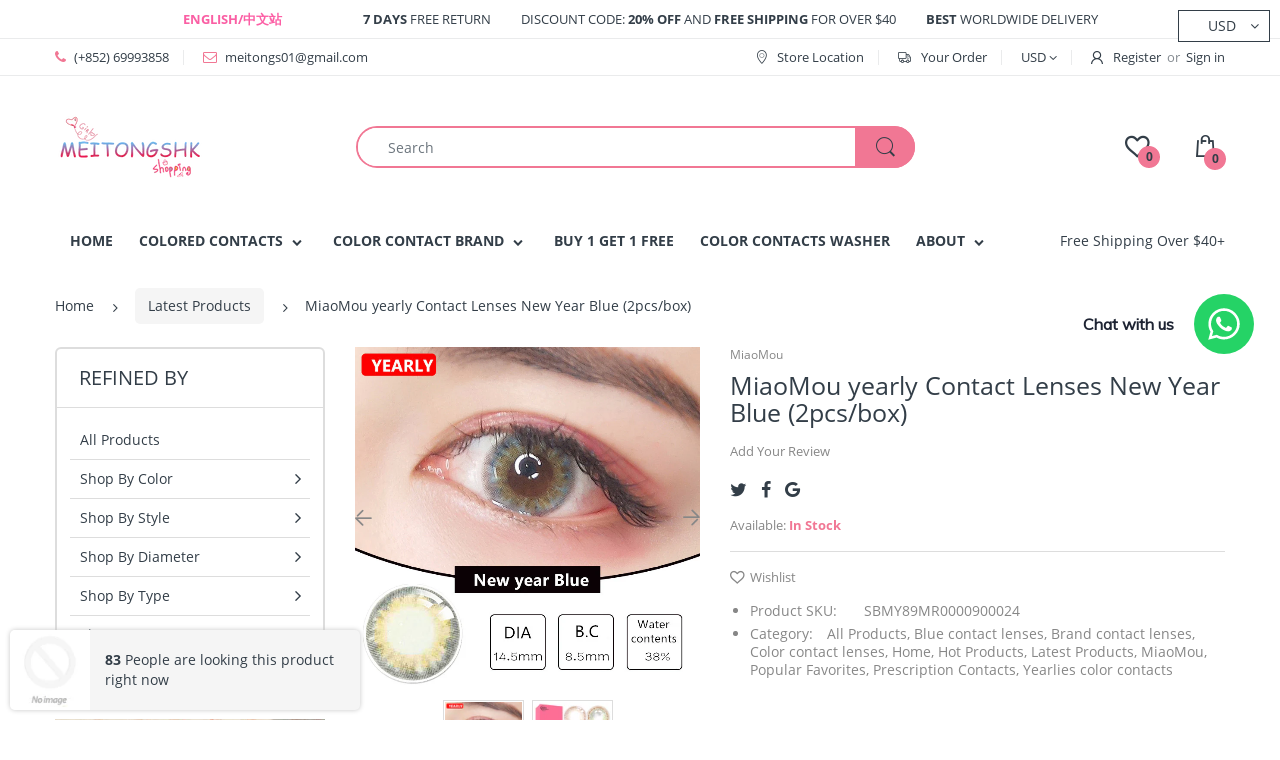

--- FILE ---
content_type: text/javascript
request_url: https://cdn.shopify.com/s/files/1/0033/3538/9233/files/31aug26paidd20_free_final_71.js?shop=meitongs01.myshopify.com
body_size: 43097
content:
window.wwhatsappJs=window.wwhatsappJs||{},wwhatsappJs.WhatsApp=function(){var lpoha=".pwapp-animated{-webkit-animation-duration:4s;animation-duration:4s;-webkit-animation-fill-mode:both;animation-fill-mode:both;-webkit-animation-delay:1s;animation-delay:1s}.pwapp-animated.pwapp-infinite{-webkit-animation-iteration-count:infinite;animation-iteration-count:infinite}.pwapp-animated.pwapp-onlyonce {-webkit-animation-iteration-count: 1;animation-iteration-count: 1;}.pwapp-animated.pwapp-onlytwo {-webkit-animation-iteration-count: 2;animation-iteration-count: 2;}.pwapp-animated.pwapp-onlythree {-webkit-animation-iteration-count: 3;animation-iteration-count: 3;}.pwapp-animated.pwapp-onlyfour {-webkit-animation-iteration-count: 4;animation-iteration-count: 4;}.pwapp-animated.pwapp-onlyfive {-webkit-animation-iteration-count: 5;animation-iteration-count: 5;}.pwapp-animated.pwapp-onlysix {  -webkit-animation-iteration-count: 6; animation-iteration-count: 6;}@-webkit-keyframes pwapp-emitting{13%{box-shadow:0 0 5px 5px rgba(0,0,0,.8)}100%,25%{box-shadow:0 0 0 0 rgba(0,0,0,.8)}}@keyframes pwapp-emitting{13%{box-shadow:0 0 5px 5px rgba(0,0,0,.8)}100%,25%{box-shadow:0 0 0 0 rgba(0,0,0,.8)}}.pwapp-emitting{-webkit-animation-name:pwapp-emitting;animation-name:pwapp-emitting;-webkit-transform-origin:center bottom;transform-origin:center bottom}@-webkit-keyframes pwapp-glow { 20%,  24%,  55% {color: #111;text-shadow: none;}0%,19%,21%,23%,25%, 54%,56%,100% {text-shadow: 0 0 5px #ffa500, 0 0 15px #ffa500, 0 0 20px #ffa500, 0 0 40px #ffa500, 0 0 60px #ff0000, 0 0 10px #ff8d00, 0 0 98px #ff0000;color: #fff6a9;}}@keyframes pwapp-glow { 20%,24%,55% {color: #111;text-shadow: none;}0%,19%,21%,23%,25%,54%,56%,100%{text-shadow: 0 0 5px #ffa500, 0 0 15px #ffa500, 0 0 20px #ffa500, 0 0 40px #ffa500, 0 0 60px #ff0000, 0 0 10px #ff8d00, 0 0 98px #ff0000;color: #fff6a9;}}.pwapp-glow{-webkit-animation-name:pwapp-glow;animation-name:pwapp-glow;animation: pwapp-glow 12s infinite; -webkit-animation: pwapp-glow 12s infinite;}@-webkit-keyframes pwapp-bounce{13%,20%,25%,5%,from,to{-webkit-animation-timing-function:cubic-bezier(.215,.61,.355,1);animation-timing-function:cubic-bezier(.215,.61,.355repla,1);-webkit-transform:translate3d(0,0,0);transform:translate3d(0,0,0)}10%,12%{-webkit-animation-timing-function:cubic-bezier(.755,.05,.855,.06);animation-timing-function:cubic-bezier(.755,.05,.855,.06);-webkit-transform:translate3d(0,-30px,0);transform:translate3d(0,-30px,0)}17%{-webkit-animation-timing-function:cubic-bezier(.755,.05,.855,.06);animation-timing-function:cubic-bezier(.755,.05,.855,.06);-webkit-transform:translate3d(0,-15px,0);transform:translate3d(0,-15px,0)}23%{-webkit-transform:translate3d(0,-4px,0);transform:translate3d(0,-4px,0)}}@keyframes pwapp-bounce{13%,20%,25%,5%,from,to{-webkit-animation-timing-function:cubic-bezier(.215,.61,.355,1);animation-timing-function:cubic-bezier(.215,.61,.355,1);-webkit-transform:translate3d(0,0,0);transform:translate3d(0,0,0)}10%,12%{-webkit-animation-timing-function:cubic-bezier(.755,.05,.855,.06);animation-timing-function:cubic-bezier(.755,.05,.855,.06);-webkit-transform:translate3d(0,-30px,0);transform:translate3d(0,-30px,0)}17%{-webkit-animation-timing-function:cubic-bezier(.755,.05,.855,.06);animation-timing-function:cubic-bezier(.755,.05,.855,.06);-webkit-transform:translate3d(0,-15px,0);transform:translate3d(0,-15px,0)}23%{-webkit-transform:translate3d(0,-4px,0);transform:translate3d(0,-4px,0)}}.pwapp-bounce{-webkit-animation-name:pwapp-bounce;animation-name:pwapp-bounce;-webkit-transform-origin:center bottom;transform-origin:center bottom}@-webkit-keyframes pwapp-flash{12%,6%,from,to{opacity:1}3%,9%{opacity:0}}@keyframes pwapp-flash{12%,6%,from,to{opacity:1}3%,9%{opacity:0}}.pwapp-flash{-webkit-animation-name:pwapp-flash;animation-name:pwapp-flash}@-webkit-keyframes pwapp-rubberBand{25%,from,to{-webkit-transform:scale3d(1,1,1);transform:scale3d(1,1,1)}7%{-webkit-transform:scale3d(1.25,.75,1);transform:scale3d(1.25,.75,1)}10%{-webkit-transform:scale3d(.75,1.25,1);transform:scale3d(.75,1.25,1)}12%{-webkit-transform:scale3d(1.15,.85,1);transform:scale3d(1.15,.85,1)}16%{-webkit-transform:scale3d(.95,1.05,1);transform:scale3d(.95,1.05,1)}18%{-webkit-transform:scale3d(1.05,.95,1);transform:scale3d(1.05,.95,1)}}@keyframes pwapp-rubberBand{25%,from,to{-webkit-transform:scale3d(1,1,1);transform:scale3d(1,1,1)}7%{-webkit-transform:scale3d(1.25,.75,1);transform:scale3d(1.25,.75,1)}10%{-webkit-transform:scale3d(.75,1.25,1);transform:scale3d(.75,1.25,1)}12%{-webkit-transform:scale3d(1.15,.85,1);transform:scale3d(1.15,.85,1)}16%{-webkit-transform:scale3d(.95,1.05,1);transform:scale3d(.95,1.05,1)}18%{-webkit-transform:scale3d(1.05,.95,1);transform:scale3d(1.05,.95,1)}}.pwapp-rubberBand{-webkit-animation-name:pwapp-rubberBand;animation-name:pwapp-rubberBand}@-webkit-keyframes pwapp-swing{5%{-webkit-transform:rotate3d(0,0,1,15deg);transform:rotate3d(0,0,1,15deg)}10%{-webkit-transform:rotate3d(0,0,1,-10deg);transform:rotate3d(0,0,1,-10deg)}15%{-webkit-transform:rotate3d(0,0,1,5deg);transform:rotate3d(0,0,1,5deg)}20%{-webkit-transform:rotate3d(0,0,1,-5deg);transform:rotate3d(0,0,1,-5deg)}25%,to{-webkit-transform:rotate3d(0,0,1,0deg);transform:rotate3d(0,0,1,0deg)}}@keyframes pwapp-swing{5%{-webkit-transform:rotate3d(0,0,1,15deg);transform:rotate3d(0,0,1,15deg)}10%{-webkit-transform:rotate3d(0,0,1,-10deg);transform:rotate3d(0,0,1,-10deg)}15%{-webkit-transform:rotate3d(0,0,1,5deg);transform:rotate3d(0,0,1,5deg)}20%{-webkit-transform:rotate3d(0,0,1,-5deg);transform:rotate3d(0,0,1,-5deg)}25%,to{-webkit-transform:rotate3d(0,0,1,0deg);transform:rotate3d(0,0,1,0deg)}}.pwapp-swing{-webkit-transform-origin:top center;transform-origin:top center;-webkit-animation-name:pwapp-swing;animation-name:pwapp-swing}@-webkit-keyframes pwapp-tada{25%,from,to{-webkit-transform:scale3d(1,1,1);transform:scale3d(1,1,1)}2%,5%{-webkit-transform:scale3d(.9,.9,.9) rotate3d(0,0,1,-3deg);transform:scale3d(.9,.9,.9) rotate3d(0,0,1,-3deg)}12%,17%,22%,7%{-webkit-transform:scale3d(1.1,1.1,1.1) rotate3d(0,0,1,3deg);transform:scale3d(1.1,1.1,1.1) rotate3d(0,0,1,3deg)}10%,15%,20%{-webkit-transform:scale3d(1.1,1.1,1.1) rotate3d(0,0,1,-3deg);transform:scale3d(1.1,1.1,1.1) rotate3d(0,0,1,-3deg)}}@keyframes pwapp-tada{25%,from,to{-webkit-transform:scale3d(1,1,1);transform:scale3d(1,1,1)}2%,5%{-webkit-transform:scale3d(.9,.9,.9) rotate3d(0,0,1,-3deg);transform:scale3d(.9,.9,.9) rotate3d(0,0,1,-3deg)}12%,17%,22%,7%{-webkit-transform:scale3d(1.1,1.1,1.1) rotate3d(0,0,1,3deg);transform:scale3d(1.1,1.1,1.1) rotate3d(0,0,1,3deg)}10%,15%,20%{-webkit-transform:scale3d(1.1,1.1,1.1) rotate3d(0,0,1,-3deg);transform:scale3d(1.1,1.1,1.1) rotate3d(0,0,1,-3deg)}}.pwapp-tada{-webkit-animation-name:pwapp-tada;animation-name:pwapp-tada}@-webkit-keyframes pwapp-wobble{25%,from,to{-webkit-transform:translate3d(0,0,0);transform:translate3d(0,0,0)}3%{-webkit-transform:translate3d(-25%,0,0) rotate3d(0,0,1,-5deg);transform:translate3d(-25%,0,0) rotate3d(0,0,1,-5deg)}7%{-webkit-transform:translate3d(20%,0,0) rotate3d(0,0,1,3deg);transform:translate3d(20%,0,0) rotate3d(0,0,1,3deg)}11%{-webkit-transform:translate3d(-15%,0,0) rotate3d(0,0,1,-3deg);transform:translate3d(-15%,0,0) rotate3d(0,0,1,-3deg)}15%{-webkit-transform:translate3d(10%,0,0) rotate3d(0,0,1,2deg);transform:translate3d(10%,0,0) rotate3d(0,0,1,2deg)}18%{-webkit-transform:translate3d(-5%,0,0) rotate3d(0,0,1,-1deg);transform:translate3d(-5%,0,0) rotate3d(0,0,1,-1deg)}}@keyframes pwapp-wobble{25%,from,to{-webkit-transform:translate3d(0,0,0);transform:translate3d(0,0,0)}3%{-webkit-transform:translate3d(-25%,0,0) rotate3d(0,0,1,-5deg);transform:translate3d(-25%,0,0) rotate3d(0,0,1,-5deg)}7%{-webkit-transform:translate3d(20%,0,0) rotate3d(0,0,1,3deg);transform:translate3d(20%,0,0) rotate3d(0,0,1,3deg)}11%{-webkit-transform:translate3d(-15%,0,0) rotate3d(0,0,1,-3deg);transform:translate3d(-15%,0,0) rotate3d(0,0,1,-3deg)}15%{-webkit-transform:translate3d(10%,0,0) rotate3d(0,0,1,2deg);transform:translate3d(10%,0,0) rotate3d(0,0,1,2deg)}18%{-webkit-transform:translate3d(-5%,0,0) rotate3d(0,0,1,-1deg);transform:translate3d(-5%,0,0) rotate3d(0,0,1,-1deg)}}.pwapp-wobble{-webkit-animation-name:pwapp-wobble;animation-name:pwapp-wobble}@-webkit-keyframe pwapp-jello{5.6%,50%,from,to{-webkit-transform:translate3d(0,0,0);transform:translate3d(0,0,0)}11.1%{-webkit-transform:skewX(-12.5deg) skewY(-12.5deg);transform:skewX(-12.5deg) skewY(-12.5deg)}16.6%{-webkit-transform:skewX(6.25deg) skewY(6.25deg);transform:skewX(6.25deg) skewY(6.25deg)}22.2%{-webkit-transform:skewX(-3.125deg) skewY(-3.125deg);transform:skewX(-3.125deg) skewY(-3.125deg)}27.7%{-webkit-transform:skewX(1.5625deg) skewY(1.5625deg);transform:skewX(1.5625deg) skewY(1.5625deg)}33.3%{-webkit-transform:skewX(-.78125deg) skewY(-.78125deg);transform:skewX(-.78125deg) skewY(-.78125deg)}38.8%{-webkit-transform:skewX(.390625deg) skewY(.390625deg);transform:skewX(.390625deg) skewY(.390625deg)}44.4%{-webkit-transform:skewX(-.1953125deg) skewY(-.1953125deg);transform:skewX(-.1953125deg) skewY(-.1953125deg)}}@keyframes pwapp-jello{5.6%,50%,from,to{-webkit-transform:translate3d(0,0,0);transform:translate3d(0,0,0)}11.1%{-webkit-transform:skewX(-12.5deg) skewY(-12.5deg);transform:skewX(-12.5deg) skewY(-12.5deg)}16.6%{-webkit-transform:skewX(6.25deg) skewY(6.25deg);transform:skewX(6.25deg) skewY(6.25deg)}22.2%{-webkit-transform:skewX(-3.125deg) skewY(-3.125deg);transform:skewX(-3.125deg) skewY(-3.125deg)}27.7%{-webkit-transform:skewX(1.5625deg) skewY(1.5625deg);transform:skewX(1.5625deg) skewY(1.5625deg)}33.3%{-webkit-transform:skewX(-.78125deg) skewY(-.78125deg);transform:skewX(-.78125deg) skewY(-.78125deg)}38.8%{-webkit-transform:skewX(.390625deg) skewY(.390625deg);transform:skewX(.390625deg) skewY(.390625deg)}44.4%{-webkit-transform:skewX(-.1953125deg) skewY(-.1953125deg);transform:skewX(-.1953125deg) skewY(-.1953125deg)}}.pwapp-jello{-webkit-animation-name:pwapp-jello;animation-name:pwapp-jello;-webkit-transform-origin:center;transform-origin:center}@-webkit-keyframes pwapp-flip{from{-webkit-transform:perspective(400px) rotate3d(0,1,0,-360deg);transform:perspective(400px) rotate3d(0,1,0,-360deg);-webkit-animation-timing-function:ease-out;animation-timing-function:ease-out}5%{-webkit-transform:perspective(400px) translate3d(0,0,150px) rotate3d(0,1,0,-190deg);transform:perspective(400px) translate3d(0,0,150px) rotate3d(0,1,0,-190deg);-webkit-animation-timing-function:ease-out;animation-timing-function:ease-out}6%{-webkit-transform:perspective(400px) translate3d(0,0,150px) rotate3d(0,1,0,-170deg);transform:perspective(400px) translate3d(0,0,150px) rotate3d(0,1,0,-170deg);-webkit-animation-timing-function:ease-in;animation-timing-function:ease-in}10%{-webkit-transform:perspective(400px) scale3d(.95,.95,.95);transform:perspective(400px) scale3d(.95,.95,.95);-webkit-animation-timing-function:ease-in;animation-timing-function:ease-in}12%,to{-webkit-transform:perspective(400px);transform:perspective(400px);-webkit-animation-timing-function:ease-in;animation-timing-function:ease-in}}@keyframes pwapp-flip{from{-webkit-transform:perspective(400px) rotate3d(0,1,0,-360deg);transform:perspective(400px) rotate3d(0,1,0,-360deg);-webkit-animation-timing-function:ease-out;animation-timing-function:ease-out}5%{-webkit-transform:perspective(400px) translate3d(0,0,150px) rotate3d(0,1,0,-190deg);transform:perspective(400px) translate3d(0,0,150px) rotate3d(0,1,0,-190deg);-webkit-animation-timing-function:ease-out;animation-timing-function:ease-out}6%{-webkit-transform:perspective(400px) translate3d(0,0,150px) rotate3d(0,1,0,-170deg);transform:perspective(400px) translate3d(0,0,150px) rotate3d(0,1,0,-170deg);-webkit-animation-timing-function:ease-in;animation-timing-function:ease-in}10%{-webkit-transform:perspective(400px) scale3d(.95,.95,.95);transform:perspective(400px) scale3d(.95,.95,.95);-webkit-animation-timing-function:ease-in;animation-timing-function:ease-in}12%,to{-webkit-transform:perspective(400px);transform:perspective(400px);-webkit-animation-timing-function:ease-in;animation-timing-function:ease-in}}.pwapp-flip{-webkit-backface-visibility:visible;backface-visibility:visible;-webkit-animation-name:pwapp-flip;animation-name:pwapp-flip}@keyframes pwapp-heartBeat{0%{-webkit-transform: scale(1);transform: scale(1);}14% {-webkit-transform: scale(1.3);transform: scale(1.3);}28% {-webkit-transform: scale(1);transform: scale(1);}42% {-webkit-transform: scale(1.3);transform: scale(1.3);}70% {-webkit-transform: scale(1);transform:scale(1);}}.pwapp-heartBeat {-webkit-animation-name: pwapp-heartBeat;animation-name: pwapp-heartBeat;-webkit-animation-duration: 1.3s;animation-duration: 1.3s;-webkit-animation-timing-function: ease-in-out;animation-timing-function: ease-in-out;}@-webkit-keyframes pwapp-bounceInDown {from,60%,75%,90%,to {-webkit-animation-timing-function: cubic-bezier(0.215, 0.61, 0.355, 1);animation-timing-function: cubic-bezier(0.215, 0.61, 0.355, 1);}0% {opacity: 0;-webkit-transform: translate3d(0, -3000px, 0);transform: translate3d(0, -3000px, 0);}60% {opacity: 1;-webkit-transform: translate3d(0, 25px, 0);transform: translate3d(0, 25px, 0);}75% {-webkit-transform: translate3d(0, -10px, 0);transform: translate3d(0, -10px, 0);}90% {-webkit-transform: translate3d(0, 5px, 0);transform: translate3d(0, 5px, 0);}to {-webkit-transform: translate3d(0, 0, 0);transform: translate3d(0, 0, 0);  }}@keyframes pwapp-bounceInDown { from,  60%,  75%,  90%,to {-webkit-animation-timing-function: cubic-bezier(0.215, 0.61, 0.355, 1);animation-timing-function: cubic-bezier(0.215, 0.61, 0.355, 1);}  0% {opacity: 0;-webkit-transform: translate3d(0, -3000px, 0);transform: translate3d(0, -3000px, 0);  }  60% {    opacity: 1;-webkit-transform: translate3d(0, 25px, 0);transform: translate3d(0, 25px, 0);  }75% {-webkit-transform: translate3d(0, -10px, 0);transform: translate3d(0, -10px, 0);  }  90% {-webkit-transform: translate3d(0, 5px, 0);transform: translate3d(0, 5px, 0);  }  to {-webkit-transform: translate3d(0, 0, 0);transform: translate3d(0, 0, 0);}}.pwapp-bounceInDown {-webkit-animation-name: pwapp-bounceInDown;animation-name: pwapp-bounceInDown;}@-webkit-keyframes pwapp-bounceInLeft {  from,  60%,  75%,  90%,to {-webkit-animation-timing-function: cubic-bezier(0.215, 0.61, 0.355, 1);    animation-timing-function: cubic-bezier(0.215, 0.61, 0.355, 1);}0% {opacity: 0;-webkit-transform: translate3d(-3000px, 0, 0);    transform: translate3d(-3000px, 0, 0);  }  60% {    opacity: 1;    -webkit-transform: translate3d(25px, 0, 0);transform: translate3d(25px, 0, 0);  }  75% {    -webkit-transform: translate3d(-10px, 0, 0);   transform: translate3d(-10px, 0, 0);  }  90% {-webkit-transform: translate3d(5px, 0, 0);    transform: translate3d(5px, 0, 0);  }  to {    -webkit-transform: translate3d(0, 0, 0);transform: translate3d(0, 0, 0);}}@keyframes pwapp-bounceInLeft {  from,  60%,  75%,  90%,  to {    -webkit-animation-timing-function: cubic-bezier(0.215, 0.61, 0.355, 1);animation-timing-function: cubic-bezier(0.215, 0.61, 0.355, 1);}  0% {    opacity: 0;    -webkit-transform: translate3d(-3000px, 0, 0);transform: translate3d(-3000px, 0, 0);  }  60% {    opacity: 1;-webkit-transform: translate3d(25px, 0, 0);transform: translate3d(25px, 0, 0);  }  75% {-webkit-transform: translate3d(-10px, 0, 0);transform: translate3d(-10px, 0, 0);  }  90% {-webkit-transform: translate3d(5px, 0, 0);transform: translate3d(5px, 0, 0);  }  to {    -webkit-transform: translate3d(0, 0, 0);    transform: translate3d(0, 0, 0);  }}.pwapp-bounceInLeft {-webkit-animation-name: pwapp-bounceInLeft;  animation-name: pwapp-bounceInLeft;}@-webkit-keyframes pwapp-bounceInRight {  from,  60%,  75%,  90%,  to {-webkit-animation-timing-function: cubic-bezier(0.215, 0.61, 0.355, 1);animation-timing-function: cubic-bezier(0.215, 0.61, 0.355, 1);  }  from {    opacity: 0;-webkit-transform: translate3d(3000px, 0, 0);transform: translate3d(3000px, 0, 0);  }  60% {    opacity: 1;-webkit-transform: translate3d(-25px, 0, 0);    transform: translate3d(-25px, 0, 0);  }  75% {-webkit-transform: translate3d(10px, 0, 0);transform: translate3d(10px, 0, 0);  }  90% {    -webkit-transform: translate3d(-5px, 0, 0);    transform: translate3d(-5px, 0, 0);  }  to {-webkit-transform: translate3d(0, 0, 0);transform: translate3d(0, 0, 0);  }}@keyframes pwapp-bounceInRight {  from,  60%,  75%,  90%,  to {-webkit-animation-timing-function: cubic-bezier(0.215, 0.61, 0.355, 1);animation-timing-function: cubic-bezier(0.215, 0.61, 0.355, 1);  }  from {opacity: 0;-webkit-transform: translate3d(3000px, 0, 0);transform: translate3d(3000px, 0, 0);  }  60% {    opacity: 1;-webkit-transform: translate3d(-25px, 0, 0);transform: translate3d(-25px, 0, 0);  }  75% {-webkit-transform: translate3d(10px, 0, 0);transform: translate3d(10px, 0, 0);  }  90% {-webkit-transform: translate3d(-5px, 0, 0);    transform: translate3d(-5px, 0, 0);  }  to {-webkit-transform: translate3d(0, 0, 0);    transform: translate3d(0, 0, 0);  }}.pwapp-bounceInRight {-webkit-animation-name: pwapp-bounceInRight;animation-name: pwapp-bounceInRight;}@-webkit-keyframes pwapp-bounceInUp {  from,  60%,  75%,  90%,  to {    -webkit-animation-timing-function: cubic-bezier(0.215, 0.61, 0.355, 1);animation-timing-function: cubic-bezier(0.215, 0.61, 0.355, 1);  }  from {    opacity: 0;-webkit-transform: translate3d(0, 3000px, 0);    transform: translate3d(0, 3000px, 0);  }  60% {    opacity: 1;    -webkit-transform: translate3d(0, -20px, 0);transform: translate3d(0, -20px, 0);  }  75% {    -webkit-transform: translate3d(0, 10px, 0);   transform: translate3d(0, 10px, 0); }90% {-webkit-transform: translate3d(0, -5px, 0);   transform: translate3d(0, -5px, 0);  }  to {-webkit-transform: translate3d(0, 0, 0);transform: translate3d(0, 0, 0);  }}@keyframes pwapp-bounceInUp {  from,  60%,  75%,  90%,  to {-webkit-animation-timing-function: cubic-bezier(0.215, 0.61, 0.355, 1);    animation-timing-function: cubic-bezier(0.215, 0.61, 0.355, 1);  }  from {   opacity: 0;    -webkit-transform: translate3d(0, 3000px, 0);    transform: translate3d(0, 3000px, 0);  }  60% {opacity: 1;-webkit-transform: translate3d(0, -20px, 0);transform: translate3d(0, -20px, 0);  }  75% {-webkit-transform: translate3d(0, 10px, 0);transform: translate3d(0, 10px, 0);  }  90% {-webkit-transform: translate3d(0, -5px, 0);   transform: translate3d(0, -5px, 0);  }  to {-webkit-transform: translate3d(0, 0, 0);transform: translate3d(0, 0, 0);  }}.pwapp-bounceInUp {-webkit-animation-name: pwapp-bounceInUp;  animation-name: pwapp-bounceInUp;}@-webkit-keyframes pwapp-fadeInDown {from {opacity: 0;-webkit-transform: translate3d(0, -100%, 0);    transform: translate3d(0, -100%, 0);  }  to {opacity: 1;-webkit-transform: translate3d(0, 0, 0);    transform: translate3d(0, 0, 0);  }}@keyframes pwapp-fadeInDown {  from {opacity: 0;-webkit-transform: translate3d(0, -100%, 0);    transform: translate3d(0, -100%, 0);  }  to {    opacity: 1;-webkit-transform: translate3d(0, 0, 0);transform: translate3d(0, 0, 0);  }}.pwapp-fadeInDown {-webkit-animation-name: pwapp-fadeInDown;  animation-name: pwapp-fadeInDown;}@-webkit-keyframes pwapp-fadeInDownBig {from {opacity: 0;-webkit-transform: translate3d(0, -2000px, 0);    transform: translate3d(0, -2000px, 0);}  to {opacity: 1;-webkit-transform: translate3d(0, 0, 0);transform: translate3d(0, 0, 0);  }}@keyframes pwapp-fadeInDownBig {from {opacity: 0;-webkit-transform: translate3d(0, -2000px, 0);transform: translate3d(0, -2000px, 0);  }  to {    opacity: 1;-webkit-transform: translate3d(0, 0, 0);transform: translate3d(0, 0, 0);  }}.pwapp-fadeInDownBig {  -webkit-animation-name: pwapp-fadeInDownBig;  animation-name: pwapp-fadeInDownBig;}@-webkit-keyframes pwapp-fadeInLeft {from {opacity: 0;-webkit-transform: translate3d(-100%, 0, 0);    transform: translate3d(-100%, 0, 0);  }  to {opacity: 1;-webkit-transform: translate3d(0, 0, 0);transform: translate3d(0, 0, 0);  }}@keyframes pwapp-fadeInLeft {  from {opacity: 0;-webkit-transform: translate3d(-100%, 0, 0);transform: translate3d(-100%, 0, 0);  }  to {opacity: 1;-webkit-transform: translate3d(0, 0, 0);transform: translate3d(0, 0, 0);  }}.pwapp-fadeInLeft {-webkit-animation-name: pwapp-fadeInLeft;animation-name: pwapp-fadeInLeft;}@-webkit-keyframes pwapp-fadeInRight {from {opacity: 0;-webkit-transform: translate3d(100%, 0, 0);transform: translate3d(100%, 0, 0);  }  to {opacity: 1;-webkit-transform: translate3d(0, 0, 0);transform: translate3d(0, 0, 0); }}@keyframes pwapp-fadeInRight {  from {opacity: 0;-webkit-transform: translate3d(100%, 0, 0);transform: translate3d(100%, 0, 0);  } to {opacity: 1;-webkit-transform: translate3d(0, 0, 0);transform: translate3d(0, 0, 0);  }}.pwapp-fadeInRight {-webkit-animation-name: pwapp-fadeInRight;  animation-name: pwapp-fadeInRight;}@-webkit-keyframes pwapp-fadeInRightBig {from {opacity: 0;-webkit-transform: translate3d(2000px, 0, 0);    transform: translate3d(2000px, 0, 0); }  to {    opacity: 1;    -webkit-transform: translate3d(0, 0, 0);transform: translate3d(0, 0, 0);  }}@keyframes pwapp-fadeInRightBig {  from {opacity: 0;-webkit-transform: translate3d(2000px, 0, 0);transform: translate3d(2000px, 0, 0);  }  to {    opacity: 1;-webkit-transform: translate3d(0, 0, 0);    transform: translate3d(0, 0, 0);  }}.pwapp-fadeInRightBig {  -webkit-animation-name: pwapp-fadeInRightBig;  animation-name: pwapp-fadeInRightBig;}@-webkit-keyframes pwapp-fadeInUp {from {opacity: 0;-webkit-transform: translate3d(0, 100%, 0);    transform: translate3d(0, 100%, 0);  }  to {opacity: 1;-webkit-transform: translate3d(0, 0, 0);    transform: translate3d(0, 0, 0);  }}@keyframes pwapp-fadeInUp {  from {opacity: 0;-webkit-transform: translate3d(0, 100%, 0);transform: translate3d(0, 100%, 0);  }  to {    opacity: 1;-webkit-transform: translate3d(0, 0, 0);transform: translate3d(0, 0, 0);  }}.pwapp-fadeInUp {  -webkit-animation-name: pwapp-fadeInUp;  animation-name: pwapp-fadeInUp;}@-webkit-keyframes pwapp-fadeInUpBig {from {opacity: 0;-webkit-transform: translate3d(0, 2000px, 0);    transform: translate3d(0, 2000px, 0);  }  to {    opacity: 1; -webkit-transform: translate3d(0, 0, 0);transform: translate3d(0, 0, 0);  }}@keyframes pwapp-fadeInUpBig {  from {opacity: 0;-webkit-transform: translate3d(0, 2000px, 0);transform: translate3d(0, 2000px, 0);  }  to {opacity: 1;    -webkit-transform: translate3d(0, 0, 0); transform: translate3d(0, 0, 0);  }}.pwapp-fadeInUpBig {  -webkit-animation-name: pwapp-fadeInUpBig;  animation-name: pwapp-fadeInUpBig;}@-webkit-keyframes pwapp-flipInX {  from {-webkit-transform: perspective(400px) rotate3d(1, 0, 0, 90deg);    transform: perspective(400px) rotate3d(1, 0, 0, 90deg);-webkit-animation-timing-function: ease-in;animation-timing-function: ease-in;    opacity: 0;  }  40% {    -webkit-transform: perspective(400px) rotate3d(1, 0, 0, -20deg);transform: perspective(400px) rotate3d(1, 0, 0, -20deg);    -webkit-animation-timing-function: ease-in;animation-timing-function: ease-in;  }  60% {-webkit-transform: perspective(400px) rotate3d(1, 0, 0, 10deg);    transform: perspective(400px) rotate3d(1, 0, 0, 10deg);opacity: 1;  }  80% {-webkit-transform: perspective(400px) rotate3d(1, 0, 0, -5deg);    transform: perspective(400px) rotate3d(1, 0, 0, -5deg);  }  to {-webkit-transform: perspective(400px);    transform: perspective(400px);  }}@keyframes pwapp-flipInX {  from {    -webkit-transform: perspective(400px) rotate3d(1, 0, 0, 90deg);    transform: perspective(400px) rotate3d(1, 0, 0, 90deg);    -webkit-animation-timing-function: ease-in;animation-timing-function: ease-in;opacity: 0;  }  40% {   -webkit-transform: perspective(400px) rotate3d(1, 0, 0, -20deg);    transform: perspective(400px) rotate3d(1, 0, 0, -20deg);    -webkit-animation-timing-function: ease-in;    animation-timing-function: ease-in;  }  60% {-webkit-transform: perspective(400px) rotate3d(1, 0, 0, 10deg);    transform: perspective(400px) rotate3d(1, 0, 0, 10deg);    opacity: 1;  }  80% {-webkit-transform: perspective(400px) rotate3d(1, 0, 0, -5deg);    transform: perspective(400px) rotate3d(1, 0, 0, -5deg);  }  to {-webkit-transform: perspective(400px);transform: perspective(400px);  }}.pwapp-flipInX {-webkit-backface-visibility: visible !important;  backface-visibility: visible !important;-webkit-animation-name: pwapp-flipInX;  animation-name: pwapp-flipInX;}@-webkit-keyframes pwapp-flipInY {  from {    -webkit-transform: perspective(400px) rotate3d(0, 1, 0, 90deg);    transform: perspective(400px) rotate3d(0, 1, 0, 90deg);-webkit-animation-timing-function: ease-in;animation-timing-function: ease-in;opacity: 0;  }  40% {-webkit-transform: perspective(400px) rotate3d(0, 1, 0, -20deg);    transform: perspective(400px) rotate3d(0, 1, 0, -20deg);    -webkit-animation-timing-function: ease-in;    animation-timing-function: ease-in;  }  60% {-webkit-transform: perspective(400px) rotate3d(0, 1, 0, 10deg);    transform: perspective(400px) rotate3d(0, 1, 0, 10deg);opacity: 1;  }  80% {-webkit-transform: perspective(400px) rotate3d(0, 1, 0, -5deg);    transform: perspective(400px) rotate3d(0, 1, 0, -5deg);  }  to {-webkit-transform: perspective(400px);    transform: perspective(400px);  }}@keyframes pwapp-flipInY {  from {-webkit-transform: perspective(400px) rotate3d(0, 1, 0, 90deg);    transform: perspective(400px) rotate3d(0, 1, 0, 90deg);-webkit-animation-timing-function: ease-in;    animation-timing-function: ease-in;    opacity: 0;  }  40% {-webkit-transform: perspective(400px) rotate3d(0, 1, 0, -20deg);    transform: perspective(400px) rotate3d(0, 1, 0, -20deg);-webkit-animation-timing-function: ease-in;    animation-timing-function: ease-in;  }  60% {-webkit-transform: perspective(400px) rotate3d(0, 1, 0, 10deg);    transform: perspective(400px) rotate3d(0, 1, 0, 10deg);    opacity: 1;  }  80% {-webkit-transform: perspective(400px) rotate3d(0, 1, 0, -5deg);transform: perspective(400px) rotate3d(0, 1, 0, -5deg);  }  to {-webkit-transform: perspective(400px);    transform: perspective(400px);  }}.pwapp-flipInY {-webkit-backface-visibility: visible !important;  backface-visibility: visible !important;  -webkit-animation-name: pwapp-flipInY;  animation-name: pwapp-flipInY;}@-webkit-keyframes pwapp-flipOutX {  from {    -webkit-transform: perspective(400px);    transform: perspective(400px);  }  30% {-webkit-transform: perspective(400px) rotate3d(1, 0, 0, -20deg);    transform: perspective(400px) rotate3d(1, 0, 0, -20deg);    opacity: 1;  }  to {    -webkit-transform: perspective(400px) rotate3d(1, 0, 0, 90deg);    transform: perspective(400px) rotate3d(1, 0, 0, 90deg);    opacity: 0;  }}@keyframes pwapp-flipOutX {  from {-webkit-transform: perspective(400px);    transform: perspective(400px);  }  30% {-webkit-transform: perspective(400px) rotate3d(1, 0, 0, -20deg);    transform: perspective(400px) rotate3d(1, 0, 0, -20deg);    opacity: 1;  }  to {-webkit-transform: perspective(400px) rotate3d(1, 0, 0, 90deg);    transform: perspective(400px) rotate3d(1, 0, 0, 90deg);opacity: 0;  }}.pwapp-flipOutX {  -webkit-animation-duration: 0.75s;  animation-duration: 0.75s;  -webkit-animation-name: pwapp-flipOutX;  animation-name: pwapp-flipOutX;  -webkit-backface-visibility: visible !important;  backface-visibility: visible !important;}@-webkit-keyframes pwapp-flipOutY {  from {    -webkit-transform: perspective(400px);    transform: perspective(400px);  }  30% {    -webkit-transform: perspective(400px) rotate3d(0, 1, 0, -15deg);    transform: perspective(400px) rotate3d(0, 1, 0, -15deg);    opacity: 1;  }  to {-webkit-transform: perspective(400px) rotate3d(0, 1, 0, 90deg);    transform: perspective(400px) rotate3d(0, 1, 0, 90deg);    opacity: 0;  }}@keyframes pwapp-flipOutY {  from {    -webkit-transform: perspective(400px);    transform: perspective(400px);  }  30% {-webkit-transform: perspective(400px) rotate3d(0, 1, 0, -15deg);    transform: perspective(400px) rotate3d(0, 1, 0, -15deg); opacity: 1;  }  to {-webkit-transform: perspective(400px) rotate3d(0, 1, 0, 90deg);    transform: perspective(400px) rotate3d(0, 1, 0, 90deg);opacity: 0;  }}.pwapp-flipOutY {  -webkit-animation-duration: 0.75s;  animation-duration: 0.75s;  -webkit-backface-visibility: visible !important;  backface-visibility: visible !important;  -webkit-animation-name: pwapp-flipOutY;  animation-name: pwapp-flipOutY;}@-webkit-keyframes pwapp-lightSpeedIn {  from {    -webkit-transform: translate3d(100%, 0, 0) skewX(-30deg);    transform: translate3d(100%, 0, 0) skewX(-30deg);opacity: 0;  }  60% {    -webkit-transform: skewX(20deg);    transform: skewX(20deg);    opacity: 1;  }  80% {    -webkit-transform: skewX(-5deg);    transform: skewX(-5deg);  }  to {    -webkit-transform: translate3d(0, 0, 0);    transform: translate3d(0, 0, 0);  }}@keyframes pwapp-lightSpeedIn {  from {-webkit-transform: translate3d(100%, 0, 0) skewX(-30deg);    transform: translate3d(100%, 0, 0) skewX(-30deg);    opacity: 0;  } 60% {  -webkit-transform: skewX(20deg);    transform: skewX(20deg);    opacity: 1;  }  80% {-webkit-transform: skewX(-5deg);    transform: skewX(-5deg);  }  to {    -webkit-transform: translate3d(0, 0, 0);    transform: translate3d(0, 0, 0);  }}.pwapp-lightSpeedIn {  -webkit-animation-name: pwapp-lightSpeedIn;  animation-name: pwapp-lightSpeedIn;-webkit-animation-timing-function: ease-out;  animation-timing-function: ease-out;}@-webkit-keyframes pwapp-rotateIn {  from {-webkit-transform-origin: center;    transform-origin: center;    -webkit-transform: rotate3d(0, 0, 1, -200deg);    transform: rotate3d(0, 0, 1, -200deg);    opacity: 0;  }  to {    -webkit-transform-origin: center;    transform-origin: center;-webkit-transform: translate3d(0, 0, 0);    transform: translate3d(0, 0, 0);    opacity: 1;  }}@keyframes pwapp-rotateIn {  from {    -webkit-transform-origin: center;    transform-origin: center;    -webkit-transform: rotate3d(0, 0, 1, -200deg);    transform: rotate3d(0, 0, 1, -200deg); opacity: 0; }  to {-webkit-transform-origin: center;transform-origin: center;    -webkit-transform: translate3d(0, 0, 0);    transform: translate3d(0, 0, 0);    opacity: 1;  }}.pwapp-rotateIn {-webkit-animation-name: pwapp-rotateIn;  animation-name: pwapp-rotateIn;}@-webkit-keyframes pwapp-rotateInDownLeft {  from {-webkit-transform-origin: left bottom;    transform-origin: left bottom;    -webkit-transform: rotate3d(0, 0, 1, -45deg);    transform: rotate3d(0, 0, 1, -45deg);    opacity: 0;  }  to {    -webkit-transform-origin: left bottom;transform-origin: left bottom;-webkit-transform: translate3d(0, 0, 0);    transform: translate3d(0, 0, 0);opacity: 1;  }}@keyframes pwapp-rotateInDownLeft {  from {    -webkit-transform-origin: left bottom;transform-origin: left bottom;-webkit-transform: rotate3d(0, 0, 1, -45deg);    transform: rotate3d(0, 0, 1, -45deg);    opacity: 0;  }  to {    -webkit-transform-origin: left bottom;    transform-origin: left bottom;-webkit-transform: translate3d(0, 0, 0);    transform: translate3d(0, 0, 0);opacity: 1;  }}.pwapp-rotateInDownLeft {-webkit-animation-name: pwapp-rotateInDownLeft;  animation-name: pwapp-rotateInDownLeft;}@-webkit-keyframes pwapp-rotateInDownRight {  from {-webkit-transform-origin: right bottom;transform-origin: right bottom;    -webkit-transform: rotate3d(0, 0, 1, 45deg);transform: rotate3d(0, 0, 1, 45deg);opacity: 0;  }  to {    -webkit-transform-origin: right bottom;    transform-origin: right bottom;    -webkit-transform: translate3d(0, 0, 0);    transform: translate3d(0, 0, 0);    opacity: 1;  }}@keyframes pwapp-rotateInDownRight {  from {    -webkit-transform-origin: right bottom;    transform-origin: right bottom;-webkit-transform: rotate3d(0, 0, 1, 45deg);    transform: rotate3d(0, 0, 1, 45deg);    opacity: 0;  }  to {    -webkit-transform-origin: right bottom;    transform-origin: right bottom;    -webkit-transform: translate3d(0, 0, 0);    transform: translate3d(0, 0, 0);opacity: 1;  }}.pwapp-rotateInDownRight {  -webkit-animation-name: pwapp-rotateInDownRight;  animation-name: pwapp-rotateInDownRight;}@-webkit-keyframes pwapp-rotateInUpLeft {  from {    -webkit-transform-origin: left bottom;    transform-origin: left bottom;    -webkit-transform: rotate3d(0, 0, 1, 45deg);    transform: rotate3d(0, 0, 1, 45deg);    opacity: 0;  }  to {-webkit-transform-origin: left bottom;    transform-origin: left bottom;    -webkit-transform: translate3d(0, 0, 0);    transform: translate3d(0, 0, 0);opacity: 1;  }}@keyframes pwapp-rotateInUpLeft {  from {    -webkit-transform-origin: left bottom;    transform-origin: left bottom;    -webkit-transform: rotate3d(0, 0, 1, 45deg);    transform: rotate3d(0, 0, 1, 45deg);    opacity: 0;  }  to {-webkit-transform-origin: left bottom;    transform-origin: left bottom;    -webkit-transform: translate3d(0, 0, 0);    transform: translate3d(0, 0, 0);opacity: 1;  }}.pwapp-rotateInUpLeft {  -webkit-animation-name: pwapp-rotateInUpLeft;  animation-name: pwapp-rotateInUpLeft;}@-webkit-keyframes pwapp-rotateInUpRight {  from {-webkit-transform-origin: right bottom;transform-origin: right bottom;-webkit-transform: rotate3d(0, 0, 1, -90deg);transform: rotate3d(0, 0, 1, -90deg);    opacity: 0;  }  to {-webkit-transform-origin: right bottom;    transform-origin: right bottom;-webkit-transform: translate3d(0, 0, 0);    transform: translate3d(0, 0, 0);    opacity: 1;  }}@keyframes pwapp-rotateInUpRight {  from {-webkit-transform-origin: right bottom;    transform-origin: right bottom;-webkit-transform: rotate3d(0, 0, 1, -90deg);transform: rotate3d(0, 0, 1, -90deg);opacity: 0;  }  to {-webkit-transform-origin: right bottom;transform-origin: right bottom;    -webkit-transform: translate3d(0, 0, 0);    transform: translate3d(0, 0, 0);    opacity: 1;  }}.pwapp-rotateInUpRight {  -webkit-animation-name: pwapp-rotateInUpRight;  animation-name: pwapp-rotateInUpRight;}@-webkit-keyframes pwapp-slideInDown {  from {    -webkit-transform: translate3d(0, -100%, 0);transform: translate3d(0, -100%, 0);visibility: visible;  }  to {    -webkit-transform: translate3d(0, 0, 0);    transform: translate3d(0, 0, 0);  }}@keyframes pwapp-slideInDown {  from {    -webkit-transform: translate3d(0, -100%, 0);    transform: translate3d(0, -100%, 0);visibility: visible;  }  to {-webkit-transform: translate3d(0, 0, 0);    transform: translate3d(0, 0, 0);  }}.pwapp-slideInDown {  -webkit-animation-name: pwapp-slideInDown;  animation-name: pwapp-slideInDown;}@-webkit-keyframes pwapp-slideInLeft {  from {    -webkit-transform: translate3d(-100%, 0, 0);transform: translate3d(-100%, 0, 0);    visibility: visible;  }  to {    -webkit-transform: translate3d(0, 0, 0);    transform: translate3d(0, 0, 0);  }}@keyframes pwapp-slideInLeft {  from {-webkit-transform: translate3d(-100%, 0, 0);    transform: translate3d(-100%, 0, 0);visibility: visible;  }  to {    -webkit-transform: translate3d(0, 0, 0);    transform: translate3d(0, 0, 0);  }}.pwapp-slideInLeft {-webkit-animation-name: pwapp-slideInLeft;  animation-name: pwapp-slideInLeft;}@-webkit-keyframes pwapp-slideInRight {  from {-webkit-transform: translate3d(100%, 0, 0);transform: translate3d(100%, 0, 0);    visibility: visible;  }  to {    -webkit-transform: translate3d(0, 0, 0);transform: translate3d(0, 0, 0);  }}@keyframes pwapp-slideInRight {  from {    -webkit-transform: translate3d(100%, 0, 0);    transform: translate3d(100%, 0, 0);    visibility: visible;  }  to {    -webkit-transform: translate3d(0, 0, 0);    transform: translate3d(0, 0, 0);  }}.pwapp-slideInRight {  -webkit-animation-name: pwapp-slideInRight;  animation-name: pwapp-slideInRight;}@-webkit-keyframes pwapp-zoomIn {  from {    opacity: 0;-webkit-transform: scale3d(0.3, 0.3, 0.3);    transform: scale3d(0.3, 0.3, 0.3);  }  50% {    opacity: 1;  }}@keyframes pwapp-zoomIn {  from {opacity: 0;-webkit-transform: scale3d(0.3, 0.3, 0.3);    transform: scale3d(0.3, 0.3, 0.3);  }  50% {opacity: 1;}}.pwapp-zoomIn {-webkit-animation-name: pwapp-zoomIn;  animation-name: pwapp-zoomIn;}@-webkit-keyframes pwapp-zoomInDown {  from {opacity: 0;-webkit-transform: scale3d(0.1, 0.1, 0.1) translate3d(0, -1000px, 0);    transform: scale3d(0.1, 0.1, 0.1) translate3d(0, -1000px, 0);-webkit-animation-timing-function: cubic-bezier(0.55, 0.055, 0.675, 0.19);    animation-timing-function: cubic-bezier(0.55, 0.055, 0.675, 0.19);  }  60% {opacity: 1;-webkit-transform: scale3d(0.475, 0.475, 0.475) translate3d(0, 60px, 0);transform: scale3d(0.475, 0.475, 0.475) translate3d(0, 60px, 0);-webkit-animation-timing-function: cubic-bezier(0.175, 0.885, 0.32, 1);    animation-timing-function: cubic-bezier(0.175, 0.885, 0.32, 1);  }}@keyframes pwapp-zoomInDown {from {opacity: 0;-webkit-transform: scale3d(0.1, 0.1, 0.1) translate3d(0, -1000px, 0);transform: scale3d(0.1, 0.1, 0.1) translate3d(0, -1000px, 0);    -webkit-animation-timing-function: cubic-bezier(0.55, 0.055, 0.675, 0.19);    animation-timing-function: cubic-bezier(0.55, 0.055, 0.675, 0.19);  }  60% {opacity: 1;-webkit-transform: scale3d(0.475, 0.475, 0.475) translate3d(0, 60px, 0);transform: scale3d(0.475, 0.475, 0.475) translate3d(0, 60px, 0);-webkit-animation-timing-function: cubic-bezier(0.175, 0.885, 0.32, 1);animation-timing-function: cubic-bezier(0.175, 0.885, 0.32, 1);  }}.pwapp-zoomInDown {-webkit-animation-name: pwapp-zoomInDown;  animation-name: pwapp-zoomInDown;}@-webkit-keyframes pwapp-zoomInLeft {  from {opacity: 0;-webkit-transform: scale3d(0.1, 0.1, 0.1) translate3d(-1000px, 0, 0);transform: scale3d(0.1, 0.1, 0.1) translate3d(-1000px, 0, 0);-webkit-animation-timing-function: cubic-bezier(0.55, 0.055, 0.675, 0.19);animation-timing-function: cubic-bezier(0.55, 0.055, 0.675, 0.19);  }  60% {opacity: 1;-webkit-transform: scale3d(0.475, 0.475, 0.475) translate3d(10px, 0, 0);transform: scale3d(0.475, 0.475, 0.475) translate3d(10px, 0, 0);    -webkit-animation-timing-function: cubic-bezier(0.175, 0.885, 0.32, 1);animation-timing-function: cubic-bezier(0.175, 0.885, 0.32, 1);  }}@keyframes pwapp-zoomInLeft {  from {opacity: 0;-webkit-transform: scale3d(0.1, 0.1, 0.1) translate3d(-1000px, 0, 0);transform: scale3d(0.1, 0.1, 0.1) translate3d(-1000px, 0, 0);-webkit-animation-timing-function: cubic-bezier(0.55, 0.055, 0.675, 0.19);    animation-timing-function: cubic-bezier(0.55, 0.055, 0.675, 0.19);  }  60% {opacity: 1;-webkit-transform: scale3d(0.475, 0.475, 0.475) translate3d(10px, 0, 0);transform: scale3d(0.475, 0.475, 0.475) translate3d(10px, 0, 0);-webkit-animation-timing-function: cubic-bezier(0.175, 0.885, 0.32, 1);animation-timing-function: cubic-bezier(0.175, 0.885, 0.32, 1);  }}.pwapp-zoomInLeft {  -webkit-animation-name: pwapp-zoomInLeft;  animation-name: pwapp-zoomInLeft;}@-webkit-keyframes pwapp-zoomInRight {  from {opacity: 0;-webkit-transform: scale3d(0.1, 0.1, 0.1) translate3d(1000px, 0, 0);transform: scale3d(0.1, 0.1, 0.1) translate3d(1000px, 0, 0);-webkit-animation-timing-function: cubic-bezier(0.55, 0.055, 0.675, 0.19);animation-timing-function: cubic-bezier(0.55, 0.055, 0.675, 0.19);  }  60% {opacity: 1;-webkit-transform: scale3d(0.475, 0.475, 0.475) translate3d(-10px, 0, 0);transform: scale3d(0.475, 0.475, 0.475) translate3d(-10px, 0, 0);-webkit-animation-timing-function: cubic-bezier(0.175, 0.885, 0.32, 1);animation-timing-function: cubic-bezier(0.175, 0.885, 0.32, 1);  }}@keyframes pwapp-zoomInRight {  from {opacity: 0;-webkit-transform: scale3d(0.1, 0.1, 0.1) translate3d(1000px, 0, 0);transform: scale3d(0.1, 0.1, 0.1) translate3d(1000px, 0, 0);-webkit-animation-timing-function: cubic-bezier(0.55, 0.055, 0.675, 0.19);    animation-timing-function: cubic-bezier(0.55, 0.055, 0.675, 0.19);  }  60% {opacity: 1;-webkit-transform: scale3d(0.475, 0.475, 0.475) translate3d(-10px, 0, 0);transform: scale3d(0.475, 0.475, 0.475) translate3d(-10px, 0, 0);-webkit-animation-timing-function: cubic-bezier(0.175, 0.885, 0.32, 1);    animation-timing-function: cubic-bezier(0.175, 0.885, 0.32, 1);  }}.pwapp-zoomInRight {-webkit-animation-name: pwapp-zoomInRight;  animation-name: pwapp-zoomInRight;}@-webkit-keyframes pwapp-zoomInUp {  from {opacity: 0;-webkit-transform: scale3d(0.1, 0.1, 0.1) translate3d(0, 1000px, 0);    transform: scale3d(0.1, 0.1, 0.1) translate3d(0, 1000px, 0);-webkit-animation-timing-function: cubic-bezier(0.55, 0.055, 0.675, 0.19);    animation-timing-function: cubic-bezier(0.55, 0.055, 0.675, 0.19);}  60% { opacity: 1;-webkit-transform: scale3d(0.475, 0.475, 0.475) translate3d(0, -60px, 0);transform: scale3d(0.475, 0.475, 0.475) translate3d(0, -60px, 0); -webkit-animation-timing-function: cubic-bezier(0.175, 0.885, 0.32, 1);animation-timing-function: cubic-bezier(0.175, 0.885, 0.32, 1);  }}@keyframes pwapp-zoomInUp {  from {opacity: 0;-webkit-transform: scale3d(0.1, 0.1, 0.1) translate3d(0, 1000px, 0);transform: scale3d(0.1, 0.1, 0.1) translate3d(0, 1000px, 0);-webkit-animation-timing-function: cubic-bezier(0.55, 0.055, 0.675, 0.19);animation-timing-function: cubic-bezier(0.55, 0.055, 0.675, 0.19);  }  60% {opacity: 1;    -webkit-transform: scale3d(0.475, 0.475, 0.475) translate3d(0, -60px, 0);transform: scale3d(0.475, 0.475, 0.475) translate3d(0, -60px, 0);-webkit-animation-timing-function: cubic-bezier(0.175, 0.885, 0.32, 1);animation-timing-function: cubic-bezier(0.175, 0.885, 0.32, 1); }}.pwapp-zoomInUp {-webkit-animation-name: pwapp-zoomInUp;  animation-name: pwapp-zoomInUp;}@-webkit-keyframes pwapp-jackInTheBox {  from {    opacity: 0;-webkit-transform: scale(0.1) rotate(30deg);transform: scale(0.1) rotate(30deg);-webkit-transform-origin: center bottom;transform-origin: center bottom;  }  50% {-webkit-transform: rotate(-10deg);transform: rotate(-10deg);}  70% {-webkit-transform: rotate(3deg);transform: rotate(3deg);  }  to {opacity: 1;-webkit-transform: scale(1);transform: scale(1);}}@keyframes pwapp-jackInTheBox {from {opacity: 0;-webkit-transform: scale(0.1) rotate(30deg);transform: scale(0.1) rotate(30deg);-webkit-transform-origin: center bottom;transform-origin: center bottom;  } 50% {-webkit-transform: rotate(-10deg);transform: rotate(-10deg);}  70% {-webkit-transform: rotate(3deg);transform: rotate(3deg); }  to {opacity: 1;    -webkit-transform: scale(1);    transform: scale(1);  }}.pwapp-jackInTheBox {-webkit-animation-name: pwapp-jackInTheBox;  animation-name: pwapp-jackInTheBox;}@-webkit-keyframes pwapp-rollIn {from {opacity: 0;webkit-transform: translate3d(-100%, 0, 0) rotate3d(0, 0, 1, -120deg);transform: translate3d(-100%, 0, 0) rotate3d(0, 0, 1, -120deg);}to {opacity: 1;-webkit-transform: translate3d(0, 0, 0);transform: translate3d(0, 0, 0);}}@keyframes pwapp-rollIn {from {opacity: 0;-webkit-transform: translate3d(-100%, 0, 0) rotate3d(0, 0, 1, -120deg);transform: translate3d(-100%, 0, 0) rotate3d(0, 0, 1, -120deg);}to {opacity: 1;-webkit-transform: translate3d(0, 0, 0);transform: translate3d(0, 0, 0);}}.pwapp-rollIn {-webkit-animation-name: pwapp-rollIn;animation-name: pwapp-rollIn;}";if(typeof jQuery>"u"){var p=document.getElementsByTagName("head")[0],b=document.createElement("script");b.type="text/javascript",b.src="https://ajax.googleapis.com/ajax/libs/jquery/1.9.1/jquery.min.js",b.onload=dal,p.appendChild(b)}else setTimeout(dal,100);var pqq=document.getElementsByTagName("head")[0],bqq=document.createElement("script"),pkk=document.getElementsByTagName("head")[0],bkk=document.createElement("link");bkk.rel="stylesheet",bkk.href="https://maxcdn.bootstrapcdn.com/font-awesome/4.7.0/css/font-awesome.min.css",bkk.onload=pkk.appendChild(bkk);function dal(){jQuery("head").append("<style>"+lpoha+"</style>")}var d={id:"whatsapp",shop:null,settings:{},block:{},emojis:{frequently:[["thumbs_up","&#128077;"],["-1","&#128078;"],["sob","&#128557;"],["confused","&#128533;"],["neutral_face","&#128528;"],["blush","&#128522;"],["heart_eyes","&#128525;"]],people:[["smile","&#128516;"],["smiley","&#128515;"],["grinning","&#128512;"],["blush","&#128522;"],["wink","&#128521;"],["heart_eyes","&#128525;"]],nature:[["dog","&#128054;"],["wolf","&#128058;"],["cat","&#128049;"],["mouse","&#128045;"],["hamster","&#128057;"]],objects:[["bamboo","&#127885;"],["gift_heart","&#128157;"],["dolls","&#127886;"],["school_satchel","&#127890;"],["mortar_board","&#127891;"]],places:[["house","&#127968;"],["house_with_garden","&#127969;"],["school","&#127979;"],["office","&#127970;"],["post_office","&#127971;"],["hospital","&#127973;"]],symbols:[["keycap_ten","&#128287;"],["1234","&#128290;"],["symbols","&#128291;"],["capital_abcd","&#128288;"],["abcd","&#128289;"],["abc","&#128292;"],["arrow_up_small","&#128316;"]]},patterns:{0:["#047c8d","#2ff289","#ffffff","#020610"],1:["#401dba","#825bf0","#ffffff","#401dba"],2:["#ff4e6f","#fb9168","#ffffff","#ff4e6f"],3:["#ace0f9","#fff1eb","#2f5680","#82b2c9"],4:["#29323c","#485563","#ffffff","#29323c"],5:["#4facfe","#00f2fe","#ffffff","#4facfe"],6:["#7c3ab7","#ff9aad","#ffffff","#7c3ab7"],7:["#a18cd1","#fbc2eb","#42265a","#9d4eec"],8:["#ff9a9e","#fad0c4","#843437","#ff74b7"],9:["#ff5858","#f09819","#ffffff","#ff5858"],10:["#fa709a","#febb40","#ffffff","#fa709a"],11:["#fda085","#f6d365","#784438","#ff9a4a"],12:["#daa475","#ffe0b9","#6b4b29","#daa475"],13:["#8a716d","#e8b794","#ffffff","#8a716d"],14:["#abecd6","#fbed96","#387861","#b1c71d"],15:["#3aa560","#b7e66c","#ffffff","#3aa560"],16:["#00c9ff","#92fe9d","#173e2b","#00c9ff"],17:["#13547a","#80d0c7","#ffffff","#13547a"],18:["#dfe9f3","#ffffff","#38425d","#9fbedd"],19:["#e9defa","#fbfcdb","#7d59a3","#e9defa"],20:["#accbee","#e7f0fd","#485195","#999bb4"],21:["#93a5cf","#e4efe9","#344973","#93a5cf"],22:["#09203f","#537895","#ffffff","#09203f"],23:["#000000","#434343","#ffffff","#000000"],24:["#0a0e88","#00b1ce","#ffffff","#020610"],25:["#19025c","#6e28bf","#ffffff","#020610"],26:["#31003e","#c3286e","#ffffff","#020610"],27:["#98033a","#f74f28","#ffffff","#020610"],28:["#2a27da","#00ccff","#ffffff","#004dff"],29:["#1ebea5","#01E677","#ffffff","#020610"],30:["#bdc3c7","#2c3e50","#ffffff","#020610"],31:["#ee9ca7","#ffdde1","#ffffff","#020610"],32:["#2193b0","#6dd5ed","#ffffff","#020610"],33:["#C6FFDD","#FBD786","#f7797d","#020610"],34:["#0F2027","#203A43","#2c5364","#020610"],35:["#12c2e9","#c471ed","#f64f59","#020610"],36:["#b92b27","#1565C0","#A5FECB","#020610"],37:["#373B44","#4286f4","#ffffff","#020610"],38:["#2980B9","#6DD5FA","#FFFFFF","#020610"],39:["#FF0099","#493240","#ffffff","#020610"],40:["#aa4b6b","#6b6b83","#3b8d99","#020610"],41:["#8E2DE2","#4A00E0","#ffffff","#020610"],42:["#1f4037","#99f2c8","#ffffff","#020610"],43:["#f953c6","#b91d73","#292E49","#020610"],44:["#7F7FD5","#86A8E7","#91EAE4","#020610"],45:["#c31432","#240b36","#ffffff","#020610"],46:["#f12711","#f5af19","#ffffff","#020610"],47:["#659999","#f4791f","#ffffff","#020610"],48:["#dd3e54","#6be585","#ffffff","#020610"],49:["#8360c3","#2ebf91","#ffffff","#020610"],50:["#544a7d","#ffd452","#ffffff","#020610"],51:["#009FFF","#ec2F4B","#ffffff","#020610"],52:["#654ea3","#eaafc8","#ffffff","#020610"],53:["#FF416C","#FF4B2B","#ffffff","#020610"],54:["#8A2387","#E94057","#F27121","#020610"],55:["#a8ff78","#78ffd6","#ffffff","#020610"],56:["#1E9600","#FFF200","#FF0000","#020610"],57:["#ED213A","#93291E","#ffffff","#020610"],58:["#FDC830","#F37335","#ffffff","#020610"],59:["#00B4DB","#0083B0","#ffffff","#020610"],60:["#FFEFBA","#FFFFFF","#ffffff","#020610"],61:["#59C173","#a17fe0","#5D26C1","#020610"],62:["#005AA7","#FFFDE4","#ffffff","#020610"],63:["#DA4453","#89216B","#ffffff","#020610"],64:["#636363","#a2ab58","#ffffff","#020610"],65:["#ad5389","#3c1053","#ffffff","#020610"],66:["#a8c0ff","#3f2b96","#ffffff","#020610"],67:["#333333","#dd1818","#7AA1D2","#020610"],68:["#4e54c8","#8f94fb","#ffffff","#020610"],69:["#355C7D","#6C5B7B","#C06C84","#020610"],70:["#bc4e9c","#f80759","#ffffff","#020610"],71:["#40E0D0","#FF8C00","#FF0080","#020610"],72:["#3E5151","#DECBA4","#ffffff","#020610"],73:["#11998e","#38ef7d","#ffffff","#020610"],74:["#108dc7","#ef8e38","#ffffff","#020610"],75:["#FC5C7D","#6A82FB","#ffffff","#020610"],76:["#FC466B","#3F5EFB","#A6FFCB","#020610"],77:["#c94b4b","#4b134f","#ffffff","#020610"],78:["#23074d","#cc5333","#ffffff","#020610"],79:["#fffbd5","#b20a2c","#ffffff","#020610"],80:["#0f0c29","#302b63","#24243e","#020610"],81:["#00b09b","#96c93d","#ffffff","#020610"],82:["#D3CCE3","#E9E4F0","#ffffff","#020610"],83:["#3C3B3F","#605C3C","#ffffff","#020610"],84:["#CAC531","#F3F9A7","#ffffff","#020610"],85:["#800080","#ffc0cb","#ffffff","#020610"],86:["#00F260","#0575E6","#ffffff","#020610"],87:["#fc4a1a","#f7b733","#ffffff","#020610"],88:["#74ebd5","#ACB6E5","#ffffff","#020610"],89:["#6D6027","#D3CBB8","#ffffff","#020610"],90:["#03001e","#7303c0","#ec38bc","#fdeff9"],91:["#667db6","#0082c8","#0082c8","#667db6"],92:["#ADA996","#F2F2F2","#dbdbdb","#eaeaea"],93:["#e1eec3","#f05053","#ffffff","#020610"],94:["#1a2a6c","#b21f1f","#fdbb2d","#020610"],95:["#22c1c3","#fdbb2d","#ffffff","#020610"],96:["#ff9966","#ff5e62","#ffffff","#020610"],97:["#7F00FF","#E100FF","#ffffff","#020610"],98:["#C9D6FF","#E2E2E2","#ffffff","#020610"],99:["#396afc","#2948ff","#ffffff","#020610"],101:["#d9a7c7","#fffcdc","#ffffff","#020610"],102:["#0cebeb","#20e3b2","#29ffc6","#020610"],103:["#06beb6","#48b1bf","#ffffff","#020610"],104:["#642B73","#C6426E","#ffffff","#020610"],105:["#1c92d2","#f2fcfe","#ffffff","#020610"],106:["#000000","#0f9b0f","#ffffff","#020610"],107:["#36D1DC","#5B86E5","#ffffff","#020610"],108:["#36D1DC","#5B86E5","#ffffff","#020610"],109:["#CB356B","#BD3F32","#ffffff","#020610"],110:["#3A1C71","#D76D77","#FFAF7B","#020610"],111:["#EF3B36","#FFFFFF","#ffffff","#020610"],112:["#c0392b","#8e44ad","#ffffff","#020610"],113:["#159957","#155799","#ffffff","#020610"],114:["#000046","#1CB5E0","#ffffff","#020610"],115:["#007991","#78ffd6","#ffffff","#020610"],116:["#56CCF2","#2F80ED","#ffffff","#020610"],117:["#F2994A","#F2C94C","#ffffff","#020610"],118:["#EB5757","#000000","#ffffff","#020610"],119:["#E44D26","#F16529","#ffffff","#020610"],120:["#4AC29A","#BDFFF3","#ffffff","#020610"],121:["#B2FEFA","#0ED2F7","#ffffff","#020610"],122:["#30E8BF","#FF8235","#ffffff","#020610"],123:["#D66D75","#E29587","#ffffff","#020610"],124:["#20002c","#cbb4d4","#ffffff","#020610"],125:["#C33764","#1D2671","#ffffff","#020610"],126:["#F7971E","#FFD200","#ffffff","#020610"],127:["#34e89e","#0f3443","#ffffff","#020610"],128:["#6190E8","#A7BFE8","#ffffff","#020610"],129:["#44A08D","#093637","#ffffff","#020610"],130:["#200122","#6f0000","#ffffff","#020610"],131:["#0575E6","#021B79","#ffffff","#020610"],132:["#4568DC","#B06AB3","#ffffff","#020610"],133:["#43C6AC","#191654","#ffffff","#020610"],134:["#093028","#237A57","#ffffff","#020610"],135:["#43C6AC","#F8FFAE","#ffffff","#020610"],136:["#FFAFBD","#ffc3a0","#ffffff","#020610"],137:["#F0F2F0","#000C40","#ffffff","#020610"],138:["#E8CBC0","#636FA4","#ffffff","#020610"],139:["#DCE35B","#45B649","#ffffff","#020610"],140:["#c0c0aa","#1cefff","#ffffff","#020610"],141:["#9CECFB","#65C7F7","#0052D4","#020610"],142:["#DBE6F6","#C5796D","#ffffff","#020610"],143:["#3494E6","#EC6EAD","#ffffff","#020610"],144:["#67B26F","#4ca2cd","#ffffff","#020610"],145:["#F3904F","#3B4371","#ffffff","#020610"],146:["#ee0979","#ff6a00","#ffffff","#020610"],147:["#A770EF","#CF8BF3","#FDB99B","#020610"],148:["#41295a","#2F0743","#ffffff","#020610"],149:["#f4c4f3","#fc67fa","#ffffff","#020610"],150:["#00c3ff","#ffff1c","#ffffff","#020610"],151:["#ff7e5f","#feb47b","#ffffff","#020610"],152:["#fffc00","#ffffff","#ffffff","#020610"],153:["#ff00cc","#333399","#ffffff","#020610"],154:["#de6161","#2657eb","#ffffff","#020610"],155:["#ef32d9","#89fffd","#ffffff","#020610"],156:["#3a6186","#89253e","#ffffff","#020610"],157:["#4ecdc4","#556270","#ffffff","#020610"],158:["#a1ffce","#faffd1","#ffffff","#020610"],159:["#be93c5","#7bc6cc","#4BC0C8","#020610"],160:["#bdc3c7","#2c3e50","#fcb045","#020610"],161:["#ffd89b","#19547b","#ffffff","#020610"],162:["#808080","#3fada8","#ffffff","#020610"],163:["#ffd89b","#19547b","#ffffff","#020610"],164:["#bdc3c7","#2c3e50","#ffffff","#020610"],165:["#BE93C5","#7BC6CC","#ffffff","#020610"],166:["#A1FFCE","#FAFFD1","#ffffff","#020610"],167:["#4ECDC4","#556270","#ffffff","#020610"],168:["#3a6186","#89253e","#ffffff","#020610"],169:["#ef32d9","#89fffd","#ffffff","#020610"],170:["#de6161","#2657eb","#ffffff","#020610"],171:["#115deg","#ff00cc","#333399","#020610"],172:["#fffc00","#ffffff","#ffffff","#020610"],173:["#ff7e5f","#feb47b","#ffffff","#020610"],174:["#00c3ff","#ffff1c","#ffffff","#020610"],175:["#f4c4f3","#fc67fa","#ffffff","#020610"],176:["#41295a","#2F0743","#ffffff","#020610"],177:["#A770EF","#CF8BF3","#FDB99B","#020610"],178:["#ee0979","#ff6a00","#ffffff","#020610"],179:["#F3904F","#3B4371","#ffffff","#020610"],180:["#67B26F","#4ca2cd","#ffffff","#020610"],181:["#3494E6","#EC6EAD","#ffffff","#020610"],182:["#DBE6F6","#C5796D","#ffffff","#020610"],183:["#9CECFB","#65C7F7","#0052D4","#020610"],184:["#c0c0aa","#1cefff","#ffffff","#020610"],185:["#DCE35B","#45B649","#ffffff","#020610"],186:["#E8CBC0","#636FA4","#ffffff","#020610"],187:["#F0F2F0","#000C40","#ffffff","#020610"],188:["#FFAFBD","#ffc3a0","#ffffff","#020610"],189:["#43C6AC","#F8FFAE","#ffffff","#020610"],190:["#093028","#237A57","#ffffff","#020610"],191:["#43C6AC","#191654","#ffffff","#020610"],192:["#4568DC","#B06AB3","#ffffff","#020610"],193:["#0575E6","#021B79","#ffffff","#020610"],194:["#200122","#6f0000","#ffffff","#020610"],195:["#44A08D","#093637","#ffffff","#020610"],196:["#6190E8","#A7BFE8","#ffffff","#020610"],197:["#34e89e","#0f3443","#ffffff","#020610"],198:["#F7971E","#FFD200","#ffffff","#020610"],199:["#C33764","#1D2671","#ffffff","#020610"],200:["#20002c","#cbb4d4","#ffffff","#020610"],201:["#D66D75","#E29587","#ffffff","#020610"],202:["#30E8BF","#FF8235","#ffffff","#020610"],203:["#B2FEFA","#0ED2F7","#ffffff","#020610"],204:["#B2FEFA","#0ED2F7","#ffffff","#020610"],205:["#4AC29A","#BDFFF3","#ffffff","#020610"],206:["#E44D26","#F16529","#ffffff","#020610"],207:["#EB5757","#000000","#ffffff","#020610"],208:["#F2994A","#F2C94C","#ffffff","#020610"],209:["#56CCF2","#2F80ED","#ffffff","#020610"],210:["#007991","#78ffd6","#ffffff","#020610"],211:["#000046","#1CB5E0","#ffffff","#020610"],212:["#159957","#155799","#ffffff","#020610"],213:["#c0392b","#8e44ad","#ffffff","#020610"],214:["#EF3B36","#FFFFFF","#ffffff","#020610"],215:["#283c86","#45a247","#ffffff","#020610"],216:["#3A1C71","#D76D77","#FFAF7B","#020610"],217:["#CB356B","#BD3F32","#ffffff","#020610"],218:["#36D1DC","#5B86E5","#ffffff","#020610"],219:["#000000","#0f9b0f","#ffffff","#020610"],220:["#1c92d2","#f2fcfe","#ffffff","#020610"],221:["#642B73","#C6426E","#ffffff","#020610"],222:["#06beb6","#48b1bf","#ffffff","#020610"],223:["#0cebeb","#20e3b2","#29ffc6","#020610"],224:["#d9a7c7","#fffcdc","#ffffff","#020610"],225:["#396afc","#2948ff","#ffffff","#020610"],226:["#C9D6FF","#E2E2E2","#ffffff","#020610"],227:["#7F00FF","#E100FF","#ffffff","#020610"],228:["#ff9966","#ff5e62","#ffffff","#020610"],229:["#22c1c3","#fdbb2d","#ffffff","#020610"],230:["#1a2a6c","#b21f1f","#fdbb2d","#020610"],231:["#e1eec3","#f05053","#ffffff","#020610"],232:["#ADA996","#F2F2F2","#DBDBDB","#EAEAEA"],233:["#667db6","#0082c8","#0082c8","#667db6"],234:["#03001e","#7303c0","#ec38bc","#fdeff9"],235:["#6D6027","#D3CBB8","#ffffff","#020610"],236:["#74ebd5","#ACB6E5","#ffffff","#020610"],237:["#fc4a1a","#f7b733","#ffffff","#020610"],238:["#00F260","#0575E6","#ffffff","#020610"],239:["#800080","#ffc0cb","#ffffff","#020610"],240:["#CAC531","#F3F9A7","#ffffff","#020610"],241:["#3C3B3F","#605C3C","#ffffff","#020610"],242:["#D3CCE3","#E9E4F0","#ffffff","#020610"],243:["#00b09b","#96c93d","#ffffff","#020610"],244:["#0f0c29","#302b63","#24243e","#020610"],245:["#fffbd5","#b20a2c","#ffffff","#020610"],246:["#23074d","#cc5333","#FDB99B","#020610"],247:["#c94b4b","#4b134f","#ffffff","#020610"],248:["#FC466B","#3F5EFB","#ffffff","#020610"],249:["#FC5C7D","#6A82FB","#ffffff","#020610"],250:["#108dc7","#ef8e38","#ffffff","#020610"],251:["#11998e","#38ef7d","#ffffff","#020610"],252:["#3E5151","#DECBA4","#0052D4","#020610"],253:["#40E0D0","#FF8C00","#FF0080","#020610"],254:["#bc4e9c","#f80759","#ffffff","#020610"],255:["#355C7D","#6C5B7B","#C06C84","#020610"],256:["#4e54c8","#8f94fb","#ffffff","#020610"],257:["#333333","#dd1818","#ffffff","#020610"],258:["#a8c0ff","#3f2b96","#ffffff","#020610"],259:["#ad5389","#3c1053","#ffffff","#020610"],260:["#636363","#a2ab58","#ffffff","#020610"],261:["#DA4453","#89216B","#ffffff","#020610"],262:["#005AA7","#FFFDE4","#ffffff","#020610"],263:["#59C173","#a17fe0","#5D26C1","#020610"],264:["#FFEFBA","#FFFFFF","#ffffff","#020610"],265:["#00B4DB","#0083B0","#ffffff","#020610"],266:["#FDC830","#F37335","#ffffff","#020610"],267:["#ED213A","#93291E","#ffffff","#020610"],268:["#1E9600","#FFF200","#FF0000","#020610"],269:["#a8ff78","#78ffd6","#ffffff","#020610"],270:["#8A2387","#E94057","#F27121","#020610"],271:["#FF416C","#FF4B2B","#ffffff","#020610"],272:["#654ea3","#eaafc8","#ffffff","#020610"],273:["#009FFF","#ec2F4B","#ffffff","#020610"],274:["#8360c3","#2ebf91","#ffffff","#020610"],275:["#dd3e54","#6be585","#ffffff","#020610"],276:["#659999","#f4791f","#ffffff","#020610"],277:["#f12711","#f5af19","#ffffff","#020610"],278:["#c31432","#240b36","#ffffff","#020610"],279:["#7F7FD5","#86A8E7","#91EAE4","#020610"],280:["#f953c6","#b91d73","#ffffff","#020610"],281:["#1f4037","#99f2c8","#ffffff","#020610"],282:["#8E2DE2","#4A00E0","#ffffff","#020610"],283:["#aa4b6b","#6b6b83","#3b8d99","#020610"],284:["#FF0099","#493240","#FFAF7B","#020610"],285:["#2980B9","#6DD5FA","#FFFFFF","#020610"],286:["#373B44","#4286f4","#ffffff","#020610"],287:["#b92b27","#1565C0","#ffffff","#020610"],288:["#12c2e9","#c471ed","#f64f59","#020610"],289:["#0F2027","#203A43","#2C5364","#020610"],290:["#C6FFDD","#FBD786","#f7797d","#020610"],291:["#2193b0","#6dd5ed","#29ffc6","#020610"],292:["#ee9ca7","#ffdde1","#ffffff","#020610"],293:["#bdc3c7","#2c3e50","#ffffff","#020610"]},cssUrl:"https://cdn.shopify.com/s/files/1/0033/3538/9233/files/pwhatsapp26.scss.css"};function ukkk(){return/Android|webOS|iPhone|iPad|iPod|BlackBerry|IEMobile|Opera Mini/i.test(navigator.userAgent)}function pouty(){for(var e2=document.getElementsByTagName("script"),t=0;t<e2.length;t++)if(e2[t].src.indexOf("31aug26paidd20_free_final_71")>-1)return e2[t].src.substring(e2[t].src.indexOf("shop=")+5,e2[t].src.length);return document.domain}function tuuu(e2,a2){(e2=String(e2).replace(/[^0-9a-f]/gi,"")).length<6&&(e2=e2[0]+e2[0]+e2[1]+e2[1]+e2[2]+e2[2]),a2=a2||0;var t,n2,r2="#";for(n2=0;n2<3;n2++)t=parseInt(e2.substr(2*n2,2),16),r2+=("00"+(t=Math.round(Math.min(Math.max(0,t+t*a2),255)).toString(16))).substr(t.length);return r2}function r(e2,a2){var t=new XMLHttpRequest;t.open("GET",e2),t.responseType="text",t.setRequestHeader("X-Requested-With","XMLHttpRequest"),a2&&(t.onload=function(){t.readyState==4&&t.status==200||t.status==401?a2(null,t.responseText):a2(t.status,t.responseText)}),t.send()}function e(){return new Promise(function(n2,e2){r("/index.json?q="+d.id+"&view=pwhatsapp&cache=false",function(e3,a2){var t=!1;e3==null&&(a2=function(e4){e4=e4.replace(/<!-[\S\s]*?-->/gm,"");try{return JSON.parse(e4)}catch{var siteoriginn="https://way2enjoy.com/shopify/1/whatsapp-chat/",resultuu="";setTimeout(jQuery.ajax({url:siteoriginn+"pab_get_chat.php?shop="+pouty(),method:"GET",dataType:"json",async:!1,success:function(euup){resultuu=JSON.stringify(euup)},error:function(){console.log("Error")}}),1e3);var resultuuppp="",resultuuppp=resultuu,epo=resultuuppp.replace(/<!-[\S\s]*?-->/gm,"");return JSON.parse(epo)}}(a2))&&(d.shop=a2.metafields.shop,d.settings=a2.metafields.settings,d.settings.charge==0&&(d.settings.block_order=d.settings.block_order.slice(0,1)),t=!0),n2(t)})})}function _(){return d.settings.charge==0?'<div class="pushdaddy-branding"><svg viewBox="0 0 512 512"><linearGradient id="branding-gradient" gradientTransform="rotate(25)"><stop offset="0%"></stop><stop offset="100%"></stop></linearGradient><path fill="url(#branding-gradient)" d="M376.5,51c-61.654,0-101.78,30.666-120.5,49.342C237.28,81.666,197.154,51,135.5,51C56.541,51,0,115.444,0,192.667    c0,45.362,20.417,92.318,59.043,135.791c42.54,47.877,106.673,91.998,190.619,131.137c4.016,1.873,8.659,1.874,12.677,0    c83.946-39.139,148.079-83.26,190.619-131.137C491.583,284.984,512,238.029,512,192.667C512,115.483,455.491,51,376.5,51z     M298.873,270.121l-15.892,55.62c-2.275,7.962-10.575,12.579-18.544,10.302c-7.965-2.276-12.578-10.578-10.302-18.544L264.563,281    H227.55c-9.967,0-17.155-9.557-14.423-19.121l15.892-55.62c2.276-7.965,10.577-12.577,18.544-10.302    c7.965,2.276,12.578,10.578,10.302,18.544L247.437,251h37.013C294.417,251,301.605,260.557,298.873,270.121z"></path></svg><span>by <a href="https://apps.shopify.com/partners/ai-first" target="_blank">Pushdaddy</a></span></div>':""}function _newy(){return d.settings.charge==0?'<div class="pushdaddy-branding2" style="text-align: center;"><a class="pushdaddy-branding21" style="align-self: center;font: small-caption;opacity: 0.5;" href="https://apps.shopify.com/whatsapp-chat-for-support" target="_blank">We run on Pushdaddy </a></div>':""}function o(){setTimeout(function(){jQuery("#pushdaddy-share").addClass("hide_share")},d.settings.style.customized.auto_hide_share);var epoyu=localStorage.getItem("auto_start");if(epoyu>1||(localStorage.setItem("auto_start","99"),setTimeout(function(){jQuery("#pushdaddy-button").click()},d.settings.style.customized.auto_start)),d.settings.style.customized.share_icons_display!="Whatsapp"&&d.settings.style.customized.updown_share=="30")var share_position_finaal="60";else var share_position_finaal=d.settings.style.customized.updown_share;var share_position="#pushdaddy-share{bottom: "+share_position_finaal+"%;}";if(setTimeout(function(){jQuery("head").append("<style>"+share_position+"</style>")},400),d.settings.style.customized.share_icons_display=="Whatsapp"){var e2='<%= widget_share_label %><div class="pushdaddy-button" id="toggle_merged"><%= widget_whatsapp_icon %></div>';return e2=e2.replace(/<%= widget_share_label %>/g,d.settings.share.texts.button.length?'<div class="pushdaddy-share-label"><span>'+d.settings.share.texts.button+"</span></div>":"").replace(/<%= widget_whatsapp_icon %>/g,'<svg class="svg-whatsapp" viewBox="0 0 448 512"><path d="M380.9 97.1C339 55.1 283.2 32 223.9 32c-122.4 0-222 99.6-222 222 0 39.1 10.2 77.3 29.6 111L0 480l117.7-30.9c32.4 17.7 68.9 27 106.1 27h.1c122.3 0 224.1-99.6 224.1-222 0-59.3-25.2-115-67.1-157zm-157 341.6c-33.2 0-65.7-8.9-94-25.7l-6.7-4-69.8 18.3L72 359.2l-4.4-7c-18.5-29.4-28.2-63.3-28.2-98.2 0-101.7 82.8-184.5 184.6-184.5 49.3 0 95.6 19.2 130.4 54.1 34.8 34.9 56.2 81.2 56.1 130.5 0 101.8-84.9 184.6-186.6 184.6zm101.2-138.2c-5.5-2.8-32.8-16.2-37.9-18-5.1-1.9-8.8-2.8-12.5 2.8-3.7 5.6-14.3 18-17.6 21.8-3.2 3.7-6.5 4.2-12 1.4-32.6-16.3-54-29.1-75.5-66-5.7-9.8 5.7-9.1 16.3-30.3 1.8-3.7.9-6.9-.5-9.7-1.4-2.8-12.5-30.1-17.1-41.2-4.5-10.8-9.1-9.3-12.5-9.5-3.2-.2-6.9-.2-10.6-.2-3.7 0-9.7 1.4-14.8 6.9-5.1 5.6-19.4 19-19.4 46.3 0 27.3 19.9 53.7 22.6 57.4 2.8 3.7 39.1 59.7 94.8 83.8 35.2 15.2 49 16.5 66.6 13.9 10.7-1.6 32.8-13.4 37.4-26.4 4.6-13 4.6-24.1 3.2-26.4-1.3-2.5-5-3.9-10.5-6.6z"></path></svg>')}else{if(d.settings.style.customized.share_trans!="1"&&d.settings.style.customized.share_trans!="")var sharebggg="";else var sharebggg="background-color: transparent;";var onlysizeee=d.settings.style.customized.share_size+"px";if(d.settings.style.customized.share_radius!="")var final_share_radius=d.settings.style.customized.share_radius;else var final_share_radius="0";var share_iconnss=d.settings.style.customized.share_icons_display,sizingggg='style="width:'+d.settings.style.customized.share_size+"px;height:"+d.settings.style.customized.share_size+"px;line-height:"+d.settings.style.customized.share_size+"px;border-radius: "+final_share_radius+"%; "+sharebggg+'"',siteaddress=window.location;if(share_iconnss.indexOf("Telegram")!==-1)var linksharewapp="https://telegram.me/share/url?url=urlOfTheWebsite"+siteaddress,telegramss='<li class="li-social telegram-social"><a '+sizingggg+' title="Telegram" href="'+linksharewapp+'" target="_blank"><span style="line-height:'+onlysizeee+';" class="fa fa-telegram-plane icon-social"></span></a></li>';if(share_iconnss.indexOf("Whatsapp")!==-1){var opoaluu=/Android|webOS|iPhone|iPad|iPod|BlackBerry|IEMobile|Opera Mini/.test(navigator.userAgent)&&!window.MSStream;if(opoaluu==!0)var pathhhughgg="https://api.whatsapp.com/send";else var pathhhughgg="https://web.whatsapp.com/send";var linksharewapp=pathhhughgg+"?text="+siteaddress,whatsapp='<li class="li-social whatsapp-social"><a '+sizingggg+' title="Whatsapp" href="'+linksharewapp+'" target="_blank"><span style="line-height:'+onlysizeee+';" class="fa fa-whatsapp icon-social"></span></a></li>'}if(share_iconnss.indexOf("Facebook")!==-1)var linksharewapp="https://www.facebook.com/sharer/sharer.php?u="+siteaddress,facebook='<li class="li-social facebook-social"><a '+sizingggg+' title="Facebook" href="'+linksharewapp+'" target="_blank"><span style="line-height:'+onlysizeee+';" class="fa fa-facebook-f icon-social"></span></a></li>';if(share_iconnss.indexOf("Instagram")!==-1)var linksharewapp="https://web.whatsapp.com/send?text="+siteaddress,instagram='<li class="li-social instagram-social"><a '+sizingggg+' title="Instagram" href="'+linksharewapp+'" target="_blank"><span style="line-height:'+onlysizeee+';" class="fa fa-instagram icon-social"></span></a></li>';if(share_iconnss.indexOf("Twitter")!==-1)var linksharewapp="https://twitter.com/intent/tweet?url="+siteaddress,twitter='<li class="li-social twitter-social"><a '+sizingggg+' title="twitter" href="'+linksharewapp+'" target="_blank"><span style="line-height:'+onlysizeee+';" class="fa fa-twitter icon-social"></span></a></li>';if(share_iconnss.indexOf("Pinterest")!==-1)var linksharewapp="http://pinterest.com/pin/create/button/?url="+siteaddress,pinterest='<li class="li-social pinterest-social"><a '+sizingggg+' title="pinterest" href="'+linksharewapp+'" target="_blank"><span style="line-height:'+onlysizeee+';" class="fa fa-pinterest-p icon-social"></span></a></li>';if(share_iconnss.indexOf("Reddit")!==-1)var linksharewapp="https://reddit.com/submit?url="+siteaddress,reddit='<li class="li-social reddit-social"><a '+sizingggg+' title="Reddit" href="'+linksharewapp+'" target="_blank"><span style="line-height:'+onlysizeee+';" class="fa fa-reddit-alien icon-social"></span></a></li>';if(share_iconnss.indexOf("VK")!==-1)var linksharewapp="https://vk.com/share.php?act=count&url="+siteaddress,vk='<li class="li-social vk-social"><a '+sizingggg+' title="vk" href="'+linksharewapp+'" target="_blank"><span  style="line-height:'+onlysizeee+';"  class="fa fa-vk icon-social"></span></a></li>';if(share_iconnss.indexOf("Snapchat")!==-1)var linksharewapp="https://snapchat.com/scan?attachmentUrl="+siteaddress,snapchat='<li class="li-social snapchat-social"><a '+sizingggg+' title="snapchat" href="'+linksharewapp+'" target="_blank"><span style="line-height:'+onlysizeee+';" class="fa fa-snapchat icon-social"></span></a></li>';if(share_iconnss.indexOf("Wechat")!==-1)var linksharewapp="https://web.whatsapp.com/send?text="+siteaddress,wechat='<li class="li-social wechat-social"><a '+sizingggg+' title="wechat" href="'+linksharewapp+'" target="_blank"><span style="line-height:'+onlysizeee+';" class="fa fa-weixin icon-social"></span></a></li>';var final_ee='<div class="socials-wrap left hidden-sm hidden-xs"><ul style="padding-left:0px">'+whatsapp+"   "+facebook+" "+instagram+" "+twitter+"  "+pinterest+"  "+reddit+"  "+vk+"  "+snapchat+"  "+wechat+"  "+telegramss+"</ul></div>",e2=final_ee.replace("undefined","").replace("undefined","").replace("undefined","").replace("undefined","").replace("undefined","").replace("undefined","").replace("undefined","").replace("undefined","").replace("undefined","").replace("undefined","");return e2}}function g(){if(d.settings.style.customized.font_size=="")var label_fontsizee="font-size: 14px;";else var label_fontsizee="font-size: "+d.settings.style.customized.font_size+"px;";if(d.settings.style.pattern=="100")var colooorrs=d.settings.style.customized.secondary_button_tcolor;else var colooorrs="#FFFFFF";var final_background_img_url=d.settings.style.customized.background_img,final_background_img_url2=d.settings.style.customized.background_img_main;if(d.settings.style.customized.icon_width<=70){var final_heighttt=d.settings.style.customized.icon_width,svg_imgggg_width_height=d.settings.style.customized.icon_width*.6,svg_imgggg_marginn=d.settings.style.customized.icon_width*.3,leeftt_marginnn="50";if(d.settings.desktop.position!="left"){var lable_marginnn=d.settings.style.customized.icon_width/4;if(d.settings.style.customized.leftt_rightt<=50)var left_right_secondary_first="right";else var left_right_secondary_first="left";if(d.settings.style.customized.leftt_rightt_sec<=50)var left_right_secondary="right";else var left_right_secondary="left";var left_right_secondary_first2=d.settings.style.customized.final_leftright_second_position,lable_rightt_marginnn_secon=""+left_right_secondary_first2+": 100%;"}else{var lable_marginnn=d.settings.style.customized.icon_width/4;if(d.settings.style.customized.leftt_rightt<=50)var left_right_secondary_first="left";else var left_right_secondary_first="right";if(d.settings.style.customized.leftt_rightt_sec<=50)var left_right_secondary="right";else var left_right_secondary="left";var left_right_secondary_first2=d.settings.style.customized.final_leftright_second_position,lable_rightt_marginnn_secon=""+left_right_secondary_first2+": 100%;"}var lable_rightt_marginnn=";",lable_paddinggg1=d.settings.style.customized.icon_width/6,lable_paddinggg2=d.settings.style.customized.icon_width/4,lable_bgroundcolor=";";if(d.settings.style.customized.remove_bg=="1")var lable_bgroundcolor2="background-color: transparent;color: "+colooorrs+";box-shadow:none;";else var lable_bgroundcolor2="background-color: "+d.settings.style.customized.secondary_button_bgcolor+";color: "+colooorrs+";box-shadow:none;";var lable_bgroundcolor21="background-color: transparent;color: "+d.settings.style.customized.secondary_button_lcolor+";box-shadow:none;"}else if(d.settings.style.customized.icon_width<=130){if(d.settings.style.customized.compact_normal=="0")var final_heighttt=d.settings.style.customized.icon_width/3;else if(d.settings.style.customized.compact_normal=="1")var final_heighttt=parseFloat(d.settings.style.customized.icon_width/3,10)-5;else if(d.settings.style.customized.compact_normal=="2")var final_heighttt=parseFloat(d.settings.style.customized.icon_width/3,10)-10;else if(d.settings.style.customized.compact_normal=="3")var final_heighttt=d.settings.style.customized.icon_width/2;else var final_heighttt=d.settings.style.customized.icon_width/3;var svg_imgggg_width_height=d.settings.style.customized.icon_width*.2,svg_imgggg_marginn=d.settings.style.customized.icon_width*.1,leeftt_marginnn=d.settings.style.customized.icon_position;if(d.settings.desktop.position!="left"){if(d.settings.style.customized.leftt_rightt<=50)var lable_rightt_marginnn="right: unset;",left_right_secondary_first="right";else var lable_rightt_marginnn="right: unset;",left_right_secondary_first="left";if(d.settings.style.customized.leftt_rightt_sec<=50)var left_right_secondary="right",lable_rightt_marginnn_secon="right: unset;";else var left_right_secondary="left",lable_rightt_marginnn_secon="right: unset;";var left_right_secondary_first2=d.settings.style.customized.final_leftright_second_position}else{if(d.settings.style.customized.leftt_rightt<=50)var lable_rightt_marginnn="left: unset;",left_right_secondary_first="left";else var lable_rightt_marginnn="left: unset;",left_right_secondary_first="right";if(d.settings.style.customized.leftt_rightt_sec<=50)var left_right_secondary="right",lable_rightt_marginnn_secon="right: unset;";else var left_right_secondary="left",lable_rightt_marginnn_secon="right: unset;";var left_right_secondary_first2=d.settings.style.customized.final_leftright_second_position}var lable_paddinggg1="4",lable_paddinggg2="4",lable_bgroundcolor="background-color: transparent;color: "+d.settings.style.customized.color+";box-shadow:none;";if(d.settings.style.customized.remove_bg=="1")var lable_bgroundcolor2="background-color: transparent;color: "+colooorrs+";box-shadow:none;";else var lable_bgroundcolor2="background-color: "+d.settings.style.customized.secondary_button_bgcolor+";color: "+colooorrs+";box-shadow:none;";var lable_bgroundcolor21="background-color: transparent;color: "+d.settings.style.customized.secondary_button_lcolor+";box-shadow:none;",lable_marginnn=parseFloat(d.settings.style.customized.icon_width*.3,10)-5}else{if(d.settings.style.customized.compact_normal=="0")var final_heighttt=45;else if(d.settings.style.customized.compact_normal=="1")var final_heighttt=35;else if(d.settings.style.customized.compact_normal=="2")var final_heighttt=30;else if(d.settings.style.customized.compact_normal=="3")var final_heighttt=55;else var final_heighttt=d.settings.style.customized.icon_width/3;var svg_imgggg_width_height="26",svg_imgggg_marginn="13",leeftt_marginnn=d.settings.style.customized.icon_position;if(d.settings.desktop.position!="left"){if(d.settings.style.customized.leftt_rightt<=50)var lable_rightt_marginnn="right: unset;",left_right_secondary_first="right";else var lable_rightt_marginnn="right: unset;",left_right_secondary_first="left";if(d.settings.style.customized.leftt_rightt_sec<=50)var left_right_secondary="right",lable_rightt_marginnn_secon="right: unset;";else var left_right_secondary="left",lable_rightt_marginnn_secon="right: unset;";var left_right_secondary_first2=d.settings.style.customized.final_leftright_second_position}else{if(d.settings.style.customized.leftt_rightt<=50)var lable_rightt_marginnn="left: unset;",left_right_secondary_first="left";else var lable_rightt_marginnn="left: unset;",left_right_secondary_first="right";if(d.settings.style.customized.leftt_rightt_sec<=50)var left_right_secondary="right",lable_rightt_marginnn_secon="right: unset;";else var left_right_secondary="left",lable_rightt_marginnn_secon="right: unset;";var left_right_secondary_first2=d.settings.style.customized.final_leftright_second_position}var lable_paddinggg1="4",lable_paddinggg2="4",lable_bgroundcolor="background-color: transparent;color: "+d.settings.style.customized.color+";box-shadow:none;";if(d.settings.style.customized.remove_bg=="1")var lable_bgroundcolor2="background-color: transparent;color: "+colooorrs+";box-shadow:none;";else var lable_bgroundcolor2="background-color: "+d.settings.style.customized.secondary_button_bgcolor+";color: "+colooorrs+";box-shadow:none;";var lable_bgroundcolor21="background-color: transparent;color: "+d.settings.style.customized.secondary_button_lcolor+";box-shadow:none;",lable_marginnn="34"}if(d.settings.style.customized.leftright_label==""||d.settings.style.customized.leftright_label=="0"||d.settings.style.customized.leftright_label===void 0)var lable_marginnn_finnnnn=lable_marginnn;else var lable_marginnn_finnnnn=d.settings.style.customized.leftright_label;if(d.settings.style.customized.compact_normal=="3")if(d.settings.style.customized.icon_width>=70){var svg_imgggg_width_height_finaluu=svg_imgggg_width_height*1.4;if(svg_imgggg_width_height_finaluu<="25")var svg_imgggg_width_height_final="25";else var svg_imgggg_width_height_final=svg_imgggg_width_height_finaluu;var lable_marginnn_finnnnn_finaaalll=parseFloat(lable_marginnn_finnnnn,10)+6,svg_imgggg_marginn=svg_imgggg_width_height_final/2,svg_imgggg_marginn1_final=svg_imgggg_marginn;console.log("333331111")}else{var svg_imgggg_width_height_final=svg_imgggg_width_height*1.4,lable_marginnn_finnnnn_finaaalll="10",svg_imgggg_marginn=svg_imgggg_width_height_final/2,svg_imgggg_marginn1_final=svg_imgggg_marginn;console.log("333332222")}else if(d.settings.style.customized.compact_normal=="0")if(d.settings.style.customized.icon_width>=70){var svg_imgggg_width_height_finaluu=svg_imgggg_width_height*1.2;if(svg_imgggg_width_height_finaluu<="25")var svg_imgggg_width_height_final="25";else var svg_imgggg_width_height_final=svg_imgggg_width_height_finaluu;var lable_marginnn_finnnnn_finaaalll=parseFloat(lable_marginnn_finnnnn,10),svg_imgggg_marginn=svg_imgggg_width_height_final/2,svg_imgggg_marginn1_final=svg_imgggg_marginn;console.log("00001111")}else{var svg_imgggg_width_height_final=svg_imgggg_width_height*1.2,lable_marginnn_finnnnn_finaaalll="10",svg_imgggg_marginn=svg_imgggg_width_height_final/2,svg_imgggg_marginn1_final=svg_imgggg_marginn;console.log("00001111")}else if(d.settings.style.customized.compact_normal=="1")if(d.settings.style.customized.icon_width>=70){var svg_imgggg_width_height_finaluu=svg_imgggg_width_height*1.1;if(svg_imgggg_width_height_finaluu<="25")var svg_imgggg_width_height_final="25";else var svg_imgggg_width_height_final=svg_imgggg_width_height_finaluu;var lable_marginnn_finnnnn_finaaalll=parseFloat(lable_marginnn_finnnnn,10),svg_imgggg_marginn=svg_imgggg_width_height_final/2,svg_imgggg_marginn1_final=svg_imgggg_marginn;console.log("111111300000")}else{var svg_imgggg_width_height_final=svg_imgggg_width_height*1.1,lable_marginnn_finnnnn_finaaalll="10",svg_imgggg_marginn=svg_imgggg_width_height_final/2,svg_imgggg_marginn1_final=svg_imgggg_marginn;console.log("11111131111")}else if(d.settings.style.customized.compact_normal=="2")if(d.settings.style.customized.icon_width>=70){var svg_imgggg_width_height_finaluu=svg_imgggg_width_height*1;if(svg_imgggg_width_height_finaluu<="25")var svg_imgggg_width_height_final="25";else var svg_imgggg_width_height_final=svg_imgggg_width_height_finaluu;var lable_marginnn_finnnnn_finaaalll=parseFloat(lable_marginnn_finnnnn,10),svg_imgggg_marginn=svg_imgggg_width_height_final/2,svg_imgggg_marginn1_final=svg_imgggg_marginn;console.log("222222000000")}else{var svg_imgggg_width_height_final=svg_imgggg_width_height*1,lable_marginnn_finnnnn_finaaalll="10",svg_imgggg_marginn=svg_imgggg_width_height_final/2,svg_imgggg_marginn1_final=svg_imgggg_marginn;console.log("222221111")}else{var svg_imgggg_marginn=svg_imgggg_width_height/2,svg_imgggg_width_height_final=svg_imgggg_width_height,svg_imgggg_marginn1_final=svg_imgggg_marginn,lable_marginnn_finnnnn_finaaalll=lable_marginnn_finnnnn;console.log("88888333331111")}var fonturllpp="https://fonts.googleapis.com/css?family="+d.settings.style.customized.font.replace(/ /g,"+"),faviconuu=document.createElement("link");if(faviconuu.rel="stylesheet",faviconuu.type="text/css",faviconuu.href=fonturllpp,document.head.appendChild(faviconuu),setTimeout(function(){d.settings.style.customized.extend_header_img=="1"&&jQuery(".pushdaddy-note").css("background","transparent"),d.settings.style.customized.header_bg_color!=""&&d.settings.style.customized.header_bg_color!="#"&&jQuery(".pushdaddy-note").css("background","transparent")},1300),d.settings.style.customized.secondary_text.length=="0")var display_yn333="display:none;";else var display_yn333="display:inline;";var fb_page_id=d.settings.style.customized.secondary_button_link.replace("https://m.me/","");if(d.settings.style.customized.secondary_button=="0")var secondary_btnn="";else{if(d.settings.style.customized.secondary_button=="1"){var svgpathh='<path d="M256.55 8C116.52 8 8 110.34 8 248.57c0 72.3 29.71 134.78 78.07 177.94 8.35 7.51 6.63 11.86 8.05 58.23A19.92 19.92 0 0 0 122 502.31c52.91-23.3 53.59-25.14 62.56-22.7C337.85 521.8 504 423.7 504 248.57 504 110.34 396.59 8 256.55 8zm149.24 185.13l-73 115.57a37.37 37.37 0 0 1-53.91 9.93l-58.08-43.47a15 15 0 0 0-18 0l-78.37 59.44c-10.46 7.93-24.16-4.6-17.11-15.67l73-115.57a37.36 37.36 0 0 1 53.91-9.93l58.06 43.46a15 15 0 0 0 18 0l78.41-59.38c10.44-7.98 24.14 4.54 17.09 15.62z"></path>';setTimeout(function(){jQuery("body").append("<div class='pdFacbookChat'></div>")},400);var greeting_message=d.block.chat.greeting.replace(/&/g,"&amp;").replace(/>/g,"&gt;").replace(/</g,"&lt;").replace(/"/g,"&quot;"),fbfiless='<style>.fb_iframe_widget iframe {right: 90.29999999999995px!important;bottom: 60px!important;min-height: 0!important;}@media screen and (max-width:768px) {.fb_iframe_widget iframe {right: 1px!important;bottom: 80px!important;bottom: 60px!important;width: 255px;}.fb_iframe_widget.fb_iframe_widget_fluid iframe.fb_customer_chat_bounce_in_v2_mobile_chat_started {right: 0px!important;}}.fb_dialog {right: 10%!important;}.fb_dialog {display: none!important;}.fb_dialog.fb_dialog_mobile{bottom: -100px!important;width: 0px!important;display: block!important;}.pd-fb-logo.facebook-chat-button {display: none!important;background-color: #ffffff;fill: #0084FF;box-shadow: 0 3pt 12pt rgba(0,0,0,.15);border-radius: 30px;width: auto;}.pd-fb-logo.facebook-chat-button.medium svg {width: 32px;height: 32px;}.pd-fb-logo.facebook-chat-button.medium span {font-size: 16px;margin-top: 3px;}.pd-fb-logo.facebook-chat-button.small svg {width: 24px;height: 24px;}.pd-fb-logo.facebook-chat-button.small span {font-size: 14px;margin-top: 2px;}.pd-fb-logo.facebook-chat-button.large {}.pd-fb-logo.facebook-chat-button.large svg {width: 40px;height: 40px;}.pd-fb-logo.facebook-chat-button.large span {font-size: 20px;margin-top: 3px;}</style><div id="fb-root"></div><script>window.fbAsyncInit = function() {FB.init({appId: "1912261035577226",autoLogAppEvents : true,xfbml: true,version: "v7.0" });};(function(d, s, id) {var js, fjs =d.getElementsByTagName(s)[0];js = d.createElement(s); js.id = id;js.src ="https://connect.facebook.net/en_GB/sdk/xfbml.customerchat.js";fjs.parentNode.insertBefore(js, fjs);}(document, "script", "facebook-jssdk"));<\/script>';setTimeout(function(){jQuery(".pdFacbookChat").append(fbfiless)},700);var fbchatt='<div class="fb-customerchat" attribution="setup_tool" fb-xfbml-state="rendered" page_id="'+fb_page_id+'" themeColor="'+d.settings.style.customized.secondary_button_bgcolor+'" logged_in_greeting="'+greeting_message+'" logged_out_greeting="'+greeting_message+'" rel="'+d.shop+'" greeting_dialog_display="hide"></div>';setTimeout(function(){jQuery(document).on("click",".pd-fb-logo",function(e3){var object=jQuery(".fb-customerchat.fb_invisible_flow.fb_iframe_widget iframe");jQuery("#fb-root").css("display","block");let window_width=jQuery(window).outerWidth();object.css("max-height")==="0px"?FB.Event.subscribe("customerchat.dialogShow",processShowDialog(object)):FB.Event.subscribe("customerchat.dialogHide",processHideDialog(object))})},700)}else if(d.settings.style.customized.secondary_button=="2")var svgpathh='<linearGradient id="SVGID_1_" gradientUnits="userSpaceOnUse" x1="-46.0041" y1="634.1208" x2="-32.9334" y2="647.1917" gradientTransform="matrix(32 0 0 -32 1519 20757)"><stop  offset="0" style="stop-color:#FFC107"/><stop  offset="0.507" style="stop-color:#F44336"/><stop  offset="0.99" style="stop-color:#9C27B0"/></linearGradient><path style="fill:url(#SVGID_1_);" d="M352,0H160C71.648,0,0,71.648,0,160v192c0,88.352,71.648,160,160,160h192 c88.352,0,160-71.648,160-160V160C512,71.648,440.352,0,352,0z M464,352c0,61.76-50.24,112-112,112H160c-61.76,0-112-50.24-112-112 V160C48,98.24,98.24,48,160,48h192c61.76,0,112,50.24,112,112V352z"/><linearGradient id="SVGID_2_" gradientUnits="userSpaceOnUse" x1="-42.2971" y1="637.8279" x2="-36.6404" y2="643.4846" gradientTransform="matrix(32 0 0 -32 1519 20757)"><stop  offset="0" style="stop-color:#FFC107"/><stop  offset="0.507" style="stop-color:#F44336"/><stop  offset="0.99" style="stop-color:#9C27B0"/></linearGradient><path style="fill:url(#SVGID_2_);" d="M256,128c-70.688,0-128,57.312-128,128s57.312,128,128,128s128-57.312,128-128	S326.688,128,256,128z M256,336c-44.096,0-80-35.904-80-80c0-44.128,35.904-80,80-80s80,35.872,80,80 C336,300.096,300.096,336,256,336z"/><linearGradient id="SVGID_3_" gradientUnits="userSpaceOnUse" x1="-35.5456" y1="644.5793" x2="-34.7919" y2="645.3331" gradientTransform="matrix(32 0 0 -32 1519 20757)"><stop  offset="0" style="stop-color:#FFC107"/><stop  offset="0.507" style="stop-color:#F44336"/><stop  offset="0.99" style="stop-color:#9C27B0"/></linearGradient><circle style="fill:url(#SVGID_3_);" cx="393.6" cy="118.4" r="17.056"/><g></g><g></g><g></g><g></g><g></g><g></g><g></g><g></g><g></g><g></g><g></g><g></g><g></g><g></g><g></g>';else if(d.settings.style.customized.secondary_button=="3")var svgpathh='<g><g><path d="M192,32C86.112,32,0,103.776,0,192c0,46.624,23.808,89.888,65.824,120.608l-16.128,32.256	c-3.008,5.984-1.952,13.248,2.656,18.112C55.424,366.24,59.68,368,64,368c2.112,0,4.256-0.416,6.304-1.28l56.576-24.224	c26.528,8.032,54.816,10.464,83.2,8.832c8.832-0.448,15.616-8,15.136-16.832c-0.48-8.864-8.864-16.096-16.832-15.104 c-26.496,1.344-52.8-0.992-77.248-9.152c-3.712-1.216-7.744-1.024-11.36,0.48l-21.92,9.408l2.88-5.792	c3.68-7.36,1.152-16.352-5.856-20.704C54.912,268.672,32,231.648,32,192c0-70.592,71.776-128,160-128s160,57.408,160,128 c0,4.8-0.224,9.312-1.024,13.824c-1.568,8.704,4.256,17.024,12.928,18.56c8.832,1.632,16.992-4.224,18.56-12.928 C383.584,205.088,384,198.72,384,192C384,103.776,297.888,32,192,32z"/></g></g><g><g><path d="M457.76,415.712C491.968,391.52,512,356.64,512,320c0-70.592-71.776-128-160-128s-160,57.408-160,128		c0,78.176,87.04,141.28,188.928,125.792l76.768,32.928c2.016,0.832,4.192,1.28,6.304,1.28c4.32,0,8.576-1.76,11.648-5.056 c4.64-4.864,5.696-12.096,2.688-18.112L457.76,415.712z M429.056,396.096c-7.36,4.224-10.144,13.44-6.368,21.024l7.456,14.976			l-40.896-17.568c-1.984-0.832-4.16-1.28-6.304-1.28c-0.928,0-1.824,0.064-2.72,0.224C370.4,415.2,361.152,416,352,416 c-70.592,0-128-43.072-128-96c0-52.928,57.408-96,128-96s128,43.072,128,96C480,349.824,461.44,377.568,429.056,396.096z"/></g></g><g><g><path d="M128.64,128h-0.32c-8.832,0-15.84,7.168-15.84,16c0,8.832,7.328,16,16.16,16c8.832,0,16-7.168,16-16 C144.64,135.168,137.472,128,128.64,128z"/></g></g><g><g><path d="M256.64,128h-0.32c-8.832,0-15.84,7.168-15.84,16c0,8.832,7.328,16,16.16,16c8.832,0,16-7.168,16-16			C272.64,135.168,265.472,128,256.64,128z"/></g></g><g><g><path d="M304.64,272h-0.32c-8.864,0-15.84,7.168-15.84,16c0,8.832,7.328,16,16.16,16c8.832,0,16-7.168,16-16 C320.64,279.168,313.472,272,304.64,272z"/></g></g><g><g><path d="M400.64,272h-0.32c-8.832,0-15.84,7.168-15.84,16c0,8.832,7.36,16,16.16,16c8.832,0,16-7.168,16-16 C416.64,279.168,409.472,272,400.64,272z"/></g></g><g></g><g></g><g></g><g></g><g></g><g></g><g></g><g></g><g></g><g></g><g></g><g></g><g></g><g></g><g></g>';else if(d.settings.style.customized.secondary_button=="4")var svgpathh='<path d="M507.399,370.471c-1.376-2.304-9.888-20.8-50.848-58.816c-42.88-39.808-37.12-33.344,14.528-102.176			c31.456-41.92,44.032-67.52,40.096-78.464c-3.744-10.432-26.88-7.68-26.88-7.68l-76.928,0.448c0,0-5.696-0.768-9.952,1.76			c-4.128,2.496-6.784,8.256-6.784,8.256s-12.192,32.448-28.448,60.032c-34.272,58.208-48,61.28-53.6,57.664			c-13.024-8.416-9.76-33.856-9.76-51.904c0-56.416,8.544-79.936-16.672-86.016c-8.384-2.016-14.528-3.36-35.936-3.584			c-27.456-0.288-50.72,0.096-63.872,6.528c-8.768,4.288-15.52,13.856-11.392,14.4c5.088,0.672,16.608,3.104,22.72,11.424			c7.904,10.72,7.616,34.848,7.616,34.848s4.544,66.4-10.592,74.656c-10.4,5.664-24.64-5.888-55.2-58.72			c-15.648-27.04-27.488-56.96-27.488-56.96s-2.272-5.568-6.336-8.544c-4.928-3.616-11.84-4.768-11.84-4.768l-73.152,0.448			c0,0-10.976,0.32-15.008,5.088c-3.584,4.256-0.288,13.024-0.288,13.024s57.28,133.984,122.112,201.536			c59.488,61.92,127.008,57.856,127.008,57.856h30.592c0,0,9.248-1.024,13.952-6.112c4.352-4.672,4.192-13.44,4.192-13.44			s-0.608-41.056,18.464-47.104c18.784-5.952,42.912,39.68,68.48,57.248c19.328,13.28,34.016,10.368,34.016,10.368l68.384-0.96 C488.583,400.807,524.359,398.599,507.399,370.471z"/>';else if(d.settings.style.customized.secondary_button=="5")var svgpathh='<path d="m74.414 480.548h-36.214l25.607-25.607c13.807-13.807 22.429-31.765 24.747-51.246-59.127-38.802-88.554-95.014-88.554-153.944 0-108.719 99.923-219.203 256.414-219.203 165.785 0 254.682 101.666 254.682 209.678 0 108.724-89.836 210.322-254.682 210.322-28.877 0-59.01-3.855-85.913-10.928-25.467 26.121-59.973 40.928-96.087 40.928z"/>';else if(d.settings.style.customized.secondary_button=="6")var svgpathh='<path d="m74.414 480.548h-36.214l25.607-25.607c13.807-13.807 22.429-31.765 24.747-51.246-59.127-38.802-88.554-95.014-88.554-153.944 0-108.719 99.923-219.203 256.414-219.203 165.785 0 254.682 101.666 254.682 209.678 0 108.724-89.836 210.322-254.682 210.322-28.877 0-59.01-3.855-85.913-10.928-25.467 26.121-59.973 40.928-96.087 40.928z"/>';else if(d.settings.style.customized.secondary_button=="7")var svgpathh='<path d="M226.735,1.636C111.259,14.518,17.472,106.202,2.285,221.396c-21.518,163.24,111.938,302.116,273.589,289.849 c59.464-4.513,115.124-31.086,158.736-71.759l3.746-3.492c4.309-4.018,4.544-10.768,0.526-15.076l-14.555-15.607 c-4.018-4.309-10.767-4.544-15.076-0.526l-7.803,7.277c-48.51,45.232-115.104,65.582-182.284,54.141			c-95.215-16.216-168.411-97.052-175.846-193.352C33.487,145.508,136.207,39.093,262.324,42.758			c116.288,3.381,207.009,102.616,207.009,218.953v15.622c0,24.934-21.486,44.932-46.921,42.46			C400.246,317.637,384,297.714,384,275.442v-94.108c0-5.892-4.776-10.667-10.667-10.667H352c-4.283,0-7.921,2.56-9.618,6.203			c-21.465-23.413-52.19-38.203-86.382-38.203c-64.698,0-117.333,52.635-117.333,117.333S191.302,373.334,256,373.334			c40.755,0,76.691-20.909,97.732-52.54c15.842,26.475,45.276,43.922,78.78,41.677c45.303-3.035,79.488-42.746,79.488-88.15V256			C512,105.202,380.931-15.566,226.735,1.636z M256,330.667c-41.167,0-74.667-33.5-74.667-74.667			c0-41.167,33.5-74.667,74.667-74.667c41.167,0,74.667,33.5,74.667,74.667C330.667,297.167,297.167,330.667,256,330.667z"/>';else if(d.settings.style.customized.secondary_button=="8")var svgpathh='<path d="M502.05,407.127l-56.761-37.844L394.83,335.65c-9.738-6.479-22.825-4.355-30.014,4.873l-31.223,40.139				c-6.707,8.71-18.772,11.213-28.39,5.888c-21.186-11.785-46.239-22.881-101.517-78.23c-55.278-55.349-66.445-80.331-78.23-101.517 c-5.325-9.618-2.822-21.683,5.888-28.389l40.139-31.223c9.227-7.188,11.352-20.275,4.873-30.014l-32.6-48.905L104.879,9.956	C98.262,0.03,85.016-2.95,74.786,3.185L29.95,30.083C17.833,37.222,8.926,48.75,5.074,62.277				C-7.187,106.98-9.659,205.593,148.381,363.633s256.644,155.56,301.347,143.298c13.527-3.851,25.055-12.758,32.194-24.876 l26.898-44.835C514.956,426.989,511.976,413.744,502.05,407.127z"/><path d="M291.309,79.447c82.842,0.092,149.977,67.226,150.069,150.069c0,4.875,3.952,8.828,8.828,8.828 c4.875,0,8.828-3.952,8.828-8.828c-0.102-92.589-75.135-167.622-167.724-167.724c-4.875,0-8.828,3.952-8.828,8.828 C282.481,75.494,286.433,79.447,291.309,79.447z"/><path d="M291.309,132.412c53.603,0.063,97.04,43.501,97.103,97.103c0,4.875,3.952,8.828,8.828,8.828 c4.875,0,8.828-3.952,8.828-8.828c-0.073-63.349-51.409-114.686-114.759-114.759c-4.875,0-8.828,3.952-8.828,8.828 C282.481,128.46,286.433,132.412,291.309,132.412z"/><path d="M291.309,185.378c24.365,0.029,44.109,19.773,44.138,44.138c0,4.875,3.952,8.828,8.828,8.828 c4.875,0,8.828-3.952,8.828-8.828c-0.039-34.111-27.682-61.754-61.793-61.793c-4.875,0-8.828,3.952-8.828,8.828			C282.481,181.426,286.433,185.378,291.309,185.378z"/>';else if(d.settings.style.customized.secondary_button=="9")var svgpathh='<path style="fill:#EBF0FA;"d="M135.876,280.962L10.105,225.93c-14.174-6.197-13.215-26.621,1.481-31.456L489.845,36.811	c12.512-4.121,24.705,7.049,21.691,19.881l-95.571,406.351c-2.854,12.14-17.442,17.091-27.09,9.19l-112.3-91.887L135.876,280.962z"/><path style="fill:#BEC3D2;" d="M396.465,124.56L135.876,280.962l31.885,147.899c2.86,13.269,18.5,19.117,29.364,10.981	l79.451-59.497l-65.372-53.499l193.495-191.693C410.372,129.532,403.314,120.449,396.465,124.56z"/><path style="fill:#AFB4C8;" d="M178.275,441.894c5.858,2.648,13.037,2.302,18.85-2.052l79.451-59.497l-32.686-26.749l-32.686-26.749	L178.275,441.894z"/><g></g><g></g><g></g><g></g><g></g><g></g><g></g><g></g><g></g><g></g><g></g><g></g><g></g><g></g><g></g>';else if(d.settings.style.customized.secondary_button=="10")var svgpathh='<path style="fill:#EBF0FA;"d="M135.876,280.962L10.105,225.93c-14.174-6.197-13.215-26.621,1.481-31.456L489.845,36.811	c12.512-4.121,24.705,7.049,21.691,19.881l-95.571,406.351c-2.854,12.14-17.442,17.091-27.09,9.19l-112.3-91.887L135.876,280.962z"/><path style="fill:#BEC3D2;" d="M396.465,124.56L135.876,280.962l31.885,147.899c2.86,13.269,18.5,19.117,29.364,10.981	l79.451-59.497l-65.372-53.499l193.495-191.693C410.372,129.532,403.314,120.449,396.465,124.56z"/><path style="fill:#AFB4C8;" d="M178.275,441.894c5.858,2.648,13.037,2.302,18.85-2.052l79.451-59.497l-32.686-26.749l-32.686-26.749	L178.275,441.894z"/><g></g><g></g><g></g><g></g><g></g><g></g><g></g><g></g><g></g><g></g><g></g><g></g><g></g><g></g><g></g>';else if(d.settings.style.customized.secondary_button=="11")var svgpathh='<path d="M501.94,374.42c-68.448-11.264-99.296-81.376-100.544-84.352c-0.096-0.192-0.16-0.384-0.288-0.576			c-3.488-7.104-4.32-12.96-2.4-17.408c3.744-8.768,18.08-13.312,27.552-16.32c2.752-0.864,5.344-1.696,7.488-2.528 c9.344-3.68,16-7.68,20.416-12.192c5.248-5.408,6.272-10.592,6.208-13.952c-0.16-8.192-6.432-15.488-16.448-19.04		c-3.36-1.376-7.232-2.112-11.136-2.112c-2.656,0-6.624,0.352-10.368,2.112c-8,3.744-15.168,5.792-21.344,6.08 c-3.264-0.16-5.568-0.864-7.072-1.536c0.192-3.2,0.384-6.496,0.608-9.888l0.096-1.472c2.208-34.656,4.928-77.76-6.528-103.36 c-7.84-17.536-18.368-32.608-31.328-44.832c-10.848-10.24-23.456-18.56-37.472-24.704c-24.352-10.752-47.072-12.352-58.464-12.352 h-0.032c-0.448,0-0.864,0-1.248,0c-3.168,0.032-8.32,0.096-8.8,0.096c-11.36,0-34.112,1.6-58.528,12.352 		c-13.984,6.144-26.528,14.432-37.344,24.672c-12.896,12.224-23.392,27.264-31.2,44.736c-11.456,25.568-8.736,68.672-6.56,103.296 v0.064c0.224,3.712,0.48,7.584,0.704,11.36c-1.664,0.736-4.384,1.568-8.384,1.568c-6.464,0-14.144-2.048-22.816-6.112	c-2.56-1.184-5.472-1.792-8.672-1.792c-5.152,0-10.624,1.504-15.328,4.288c-5.952,3.488-9.792,8.384-10.848,13.856 c-0.672,3.584-0.64,10.72,7.296,17.952c4.384,3.968,10.784,7.648,19.072,10.912c2.176,0.864,4.768,1.664,7.488,2.528	 c9.472,3.008,23.84,7.552,27.584,16.32c1.888,4.448,1.056,10.304-2.432,17.408c-0.096,0.192-0.192,0.384-0.256,0.576	c-0.896,2.048-9.056,20.448-25.792,39.872c-9.504,11.04-19.968,20.288-31.104,27.456c-13.6,8.768-28.288,14.464-43.68,16.992 c-6.048,0.992-10.368,6.368-10.016,12.48c0.096,1.76,0.512,3.52,1.248,5.216v0.032c2.464,5.728,8.128,10.56,17.344,14.816 c11.264,5.216,28.096,9.6,50.08,13.024c1.12,2.112,2.272,7.392,3.072,11.008c0.832,3.84,1.696,7.808,2.944,12			c1.344,4.544,4.8,9.984,13.728,9.984c3.392,0,7.264-0.768,11.776-1.632c6.592-1.28,15.616-3.04,26.848-3.04	c6.24,0,12.704,0.544,19.2,1.632c12.544,2.08,23.36,9.696,35.872,18.528c18.304,12.928,39.04,27.552,70.72,27.552		c0.864,0,1.728-0.032,2.592-0.096c1.024,0.064,2.336,0.096,3.68,0.096c31.68,0,52.416-14.624,70.72-27.52l0.032-0.032 c12.512-8.8,23.328-16.416,35.872-18.496c6.496-1.088,12.96-1.632,19.2-1.632c10.752,0,19.264,1.376,26.848,2.848		c4.96,0.96,8.8,1.44,11.776,1.44h0.288h0.288c6.528,0,11.328-3.584,13.152-9.824c1.216-4.128,2.08-7.968,2.944-11.90 c0.736-3.392,1.952-8.832,3.04-10.944c21.984-3.456,38.816-7.808,50.08-13.024c9.184-4.256,14.848-9.088,17.312-14.784	c0.736-1.696,1.184-3.456,1.28-5.28C512.308,380.788,507.988,375.38,501.94,374.42z"/>';else var svgpathh="";var updownn1=d.settings.style.customized.updown_bottom,updownn2=d.settings.style.customized.updown_bottom2;if(updownn2=="")var updownn2_final="0";else var updownn2_final=updownn2;var updown_final=parseFloat(updownn1,10)+parseFloat(updownn2_final,10);if(d.settings.style.customized.secondary_button=="1"){var newtabornot="",gtyytyttt=/Android|webOS|iPhone|iPad|iPod|BlackBerry|IEMobile|Opera Mini/.test(navigator.userAgent)&&!window.MSStream;if(gtyytyttt==!0)var displayneoootr="display:none;";else var displayneoootr=";"}else var newtabornot=`onclick=" window.open('`+d.settings.style.customized.secondary_button_link+`','_blank')"`;var secondary_btnn=""+fbchatt+'<div id="pushdaddy-widget1" '+newtabornot+' class="pushdaddy-position-'+left_right_secondary+' pushdaddy-button"><div id="pushdaddy-button1" class="pushdaddy-button1 pd-fb-logo" style="width:'+d.settings.style.customized.icon_width+"px;height:"+final_heighttt+"px;border-radius: "+d.settings.style.customized.border_radius+"px;bottom: "+updown_final+"px;"+lable_bgroundcolor2+" "+left_right_secondary_first2+":"+d.settings.style.customized.leftt_rightt_sec+"%; "+displayneoootr+'"><div class="pushdaddy-button-label1" style="margin:0 '+lable_marginnn+"px;padding:"+lable_paddinggg1+"px "+lable_paddinggg1+"px; "+lable_rightt_marginnn_secon+"  "+display_yn333+" font-family: "+d.settings.style.customized.font+";font-weight: "+d.settings.style.customized.font_weight+"; "+label_fontsizee+" "+lable_bgroundcolor21+' ">'+d.settings.style.customized.secondary_text+'</div><svg class="svg-whatsapp" style="width:'+svg_imgggg_width_height_final+"px;height:"+svg_imgggg_width_height_final+"px;margin-top: -"+svg_imgggg_marginn1_final+"px;margin-left: -"+svg_imgggg_marginn+"px;left:"+leeftt_marginnn+'%;" viewBox="0 0 512 512">'+svgpathh+"</svg></div></div>"}if(d.settings.style.customized.background_img_main==""&&d.settings.style.customized.background_img==""){var hidesvg=";",hidesvg2="display:none;",bgimgicon="",smallimgicon="",transparenttt=";";console.log("11111")}else{if(d.settings.style.customized.icon_width<=70){var hidesvg2="display:none;",bgimgicon="",smallimgicon=d.settings.style.customized.background_img_main;console.log("22222");var transparenttt="--pushdaddy-background: transparent;--pushdaddy-box-shadow: none;background-size: contain;"}else{var hidesvg2="display:inline;",bgimgicon=d.settings.style.customized.background_img_main,smallimgicon="";console.log("3333");var transparenttt=";"}var hidesvg="display:none;"}var allowed_path=d.settings.style.customized.pages_display,replace_danta=allowed_path.replace("/","/"),nameArr=replace_danta.split(",");if(window.location.pathname.match("(.*)/collections/(.*)")||window.location.pathname.match("(.*)/collections"))if(nameArr[0]=="/collections/"||nameArr[1]=="/collections/"||nameArr[2]=="/collections/"||nameArr[3]=="/collections/"||nameArr[4]=="/collections/"||nameArr[5]=="/collections/"||nameArr[6]=="/collections/"||nameArr[7]=="/collections/"||nameArr[8]=="/collections/")var display_yn_main=";";else var display_yn_main="display:none;";if(window.location.pathname.match("(.*)/cart/(.*)")||window.location.pathname.match("(.*)/cart")||window.location.pathname.match("(.*)/orders/(.*)")||window.location.pathname.match("(.*)/orders"))if(nameArr[0]=="/cart/"||nameArr[1]=="/cart/"||nameArr[2]=="/cart/"||nameArr[3]=="/cart/"||nameArr[4]=="/cart/"||nameArr[5]=="/cart/"||nameArr[6]=="/cart/"||nameArr[7]=="/cart/"||nameArr[8]=="/cart/"||nameArr[0]=="/orders/"||nameArr[1]=="/orders/"||nameArr[2]=="/orders/"||nameArr[3]=="/orders/"||nameArr[4]=="/orders/"||nameArr[5]=="/orders/"||nameArr[6]=="/orders/"||nameArr[7]=="/orders/"||nameArr[8]=="/orders/")var display_yn_main=";";else var display_yn_main="display:none;";if(window.location.pathname.match("(.*)/products/(.*)")||window.location.pathname.match("(.*)/products"))if(nameArr[0]=="/products/"||nameArr[1]=="/products/"||nameArr[2]=="/products/"||nameArr[3]=="/products/"||nameArr[4]=="/products/"||nameArr[5]=="/products/"||nameArr[6]=="/products/"||nameArr[7]=="/products/"||nameArr[8]=="/products/")var display_yn_main=";";else var display_yn_main="display:none;";if(window.location.pathname.match("(.*)/checkouts/(.*)")||window.location.pathname.match("(.*)/checkouts"))if(nameArr[0]=="/checkouts/"||nameArr[1]=="/checkouts/"||nameArr[2]=="/checkouts/"||nameArr[3]=="/checkouts/"||nameArr[4]=="/checkouts/"||nameArr[5]=="/checkouts/"||nameArr[6]=="/checkouts/"||nameArr[7]=="/checkouts/"||nameArr[8]=="/checkouts/")var display_yn_main=";";else var display_yn_main="display:none;";if(window.location.pathname.match("(.*)/pages/(.*)")||window.location.pathname.match("(.*)/pages"))if(nameArr[0]=="/pages/"||nameArr[1]=="/pages/"||nameArr[2]=="/pages/"||nameArr[3]=="/pages/"||nameArr[4]=="/pages/"||nameArr[5]=="/pages/"||nameArr[6]=="/pages/"||nameArr[7]=="/pages/"||nameArr[8]=="/pages/")var display_yn_main=";";else var display_yn_main="display:none;";if(window.location.pathname.match("(.*)/blogs/(.*)")||window.location.pathname.match("(.*)/blogs"))if(nameArr[0]=="/blogs/"||nameArr[1]=="/blogs/"||nameArr[2]=="/blogs/"||nameArr[3]=="/blogs/"||nameArr[4]=="/blogs/"||nameArr[5]=="/blogs/"||nameArr[6]=="/blogs/"||nameArr[7]=="/blogs/"||nameArr[8]=="/blogs/")var display_yn_main=";";else var display_yn_main="display:none;";if(window.location.pathname==="/")if(nameArr[0]=="/"||nameArr[1]=="/"||nameArr[2]=="/"||nameArr[3]=="/"||nameArr[4]=="/"||nameArr[5]=="/"||nameArr[6]=="/"||nameArr[7]=="/"||nameArr[8]=="/")var display_yn_main=";";else window.location.pathname;if(window.location.pathname.match("(.*)/password/(.*)")||window.location.pathname.match("(.*)/password"))if(nameArr[0]=="/password/"||nameArr[1]=="/password/"||nameArr[2]=="/password/"||nameArr[3]=="/password/"||nameArr[4]=="/password/"||nameArr[5]=="/password/"||nameArr[6]=="/password/"||nameArr[7]=="/password/"||nameArr[8]=="/password/")var display_yn_main=";";else var display_yn_main=";";if(display_yn_main==null)var display_yn_main_finaal="";else var display_yn_main_finaal=display_yn_main;if(d.settings.style.customized.icon_width<=70)var merge_iconnn_wh=d.settings.style.customized.icon_width;else var merge_iconnn_wh=50;if(d.settings.style.customized.merged_icons=="1"){var merged_iconss=d.settings.style.customized.merged_icons_display,iconsss_sizyuu="line-height: "+merge_iconnn_wh+"px; width: "+merge_iconnn_wh+"px; height: "+merge_iconnn_wh+"px;margin-top: 4px;margin-bottom: 4px;",margin_svgggguu="transform: rotate(0deg);margin-top: 4px;margin-bottom: 4px;";if(merged_iconss.indexOf("Telegram")!==-1)var link_mergeddchat=d.settings.style.customized.network_11,telegramss_merge='<a target="_blank" href="https://telegram.me/'+link_mergeddchat+'" class="telegram" data-placement="333333"><div class="svgtooltip2"><svg class="telegrammm" width= "'+merge_iconnn_wh+'px" height= "'+merge_iconnn_wh+'px" viewBox="0 0 39 39" fill="none" xmlns="http://www.w3.org/2000/svg" style="'+margin_svgggguu+'"><circle class="color-element" cx="19.4395" cy="19.4395" r="19.4395" fill="#3E99D8"></circle><path d="M3.56917 -2.55497e-07L0 6.42978L7.5349 1.87535L3.56917 -2.55497e-07Z" transform="translate(13.9704 24.6145)" fill="#E0E0E0"></path><path d="M20.8862 0.133954C20.754 0 20.4897 0 20.2253 0L0.396574 8.03723C0.132191 8.17118 0 8.43909 0 8.707C0 8.97491 0.132191 9.24282 0.396574 9.37677L17.5814 17.414C17.7136 17.414 17.7136 17.414 17.8458 17.414C17.978 17.414 18.1102 17.414 18.1102 17.28C18.2424 17.1461 18.3746 17.0121 18.5068 16.7442L21.1506 0.669769C21.1506 0.535815 21.1506 0.267908 20.8862 0.133954Z" transform="translate(7.36069 10.9512)" fill="white"></path><path d="M13.8801 0L0 11.52V19.4233L3.70136 13.2614L13.8801 0Z" transform="translate(13.9704 11.6208)" fill="#F2F2F2"></path></svg><div class="toltipuwa">Telegram</div></div></a>';if(merged_iconss.indexOf("Whatsapp")!==-1){var opoaluuyyy=/Android|webOS|iPhone|iPad|iPod|BlackBerry|IEMobile|Opera Mini/.test(navigator.userAgent)&&!window.MSStream;if(opoaluuyyy==!0)var pathhhughgguu="https://api.whatsapp.com/send";else var pathhhughgguu="https://web.whatsapp.com/send";var linksharewapp=pathhhughgguu+"?phone="+d.block.number+"&text="+d.block.message,whatsapp_merge='<a target="_blank" href="'+linksharewapp+'" class="whatsapp" data-placement="33333"><div class="svgtooltip2"><svg class="ico_d" width= "'+merge_iconnn_wh+'px" height= "'+merge_iconnn_wh+'px" viewBox="0 0 39 39" fill="none" xmlns="http://www.w3.org/2000/svg" style="'+margin_svgggguu+'"><circle class="color-element" cx="19.4395" cy="19.4395" r="19.4395" fill="#49E670"></circle><path d="M12.9821 10.1115C12.7029 10.7767 11.5862 11.442 10.7486 11.575C10.1902 11.7081 9.35269 11.8411 6.84003 10.7767C3.48981 9.44628 1.39593 6.25317 1.25634 6.12012C1.11674 5.85403 2.13001e-06 4.39053 2.13001e-06 2.92702C2.13001e-06 1.46351 0.83755 0.665231 1.11673 0.399139C1.39592 0.133046 1.8147 1.01506e-06 2.23348 1.01506e-06C2.37307 1.01506e-06 2.51267 1.01506e-06 2.65226 1.01506e-06C2.93144 1.01506e-06 3.21063 -2.02219e-06 3.35022 0.532183C3.62941 1.19741 4.32736 2.66092 4.32736 2.79397C4.46696 2.92702 4.46696 3.19311 4.32736 3.32616C4.18777 3.59225 4.18777 3.59224 3.90858 3.85834C3.76899 3.99138 3.6294 4.12443 3.48981 4.39052C3.35022 4.52357 3.21063 4.78966 3.35022 5.05576C3.48981 5.32185 4.18777 6.38622 5.16491 7.18449C6.42125 8.24886 7.39839 8.51496 7.81717 8.78105C8.09636 8.91409 8.37554 8.9141 8.65472 8.648C8.93391 8.38191 9.21309 7.98277 9.49228 7.58363C9.77146 7.31754 10.0507 7.1845 10.3298 7.31754C10.609 7.45059 12.2841 8.11582 12.5633 8.38191C12.8425 8.51496 13.1217 8.648 13.1217 8.78105C13.1217 8.78105 13.1217 9.44628 12.9821 10.1115Z" transform="translate(12.9597 12.9597)" fill="#FAFAFA"></path><path d="M0.196998 23.295L0.131434 23.4862L0.323216 23.4223L5.52771 21.6875C7.4273 22.8471 9.47325 23.4274 11.6637 23.4274C18.134 23.4274 23.4274 18.134 23.4274 11.6637C23.4274 5.19344 18.134 -0.1 11.6637 -0.1C5.19344 -0.1 -0.1 5.19344 -0.1 11.6637C-0.1 13.9996 0.624492 16.3352 1.93021 18.2398L0.196998 23.295ZM5.87658 19.8847L5.84025 19.8665L5.80154 19.8788L2.78138 20.8398L3.73978 17.9646L3.75932 17.906L3.71562 17.8623L3.43104 17.5777C2.27704 15.8437 1.55796 13.8245 1.55796 11.6637C1.55796 6.03288 6.03288 1.55796 11.6637 1.55796C17.2945 1.55796 21.7695 6.03288 21.7695 11.6637C21.7695 17.2945 17.2945 21.7695 11.6637 21.7695C9.64222 21.7695 7.76778 21.1921 6.18227 20.039L6.17557 20.0342L6.16817 20.0305L5.87658 19.8847Z" transform="translate(7.7758 7.77582)" fill="white" stroke="white" stroke-width="0.2"></path></svg><div class="toltipuwa">Whatsapp</div></div></a>'}if(merged_iconss.indexOf("Facebook")!==-1)var link_mergeddchat=d.settings.style.customized.network_2,facebook_merge='<a target="_blank" href="https://facebook.com/'+link_mergeddchat+'" class="facebook" data-tooltip="Facebook" data-placement="left"><i style="'+iconsss_sizyuu+'" class="fa fa-facebook"></i></a>';if(merged_iconss.indexOf("Instagram")!==-1)var link_mergeddchat=d.settings.style.customized.network_5,instagram_merge='<a target="_blank" href="https://instagram.com/'+link_mergeddchat+'" class="instagram" data-placement="33333"><div class="svgtooltip2"><svg class="instagrammm" width= "'+merge_iconnn_wh+'px" height= "'+merge_iconnn_wh+'px" viewBox="0 0 39 39" fill="none" xmlns="http://www.w3.org/2000/svg" style="'+margin_svgggguu+'"><defs><linearGradient id="linear-gradient" x1="0.892" y1="0.192" x2="0.128" y2="0.85" gradientUnits="objectBoundingBox"><stop offset="0" stop-color="#4a64d5"></stop><stop offset="0.322" stop-color="#9737bd"></stop><stop offset="0.636" stop-color="#f15540"></stop><stop offset="1" stop-color="#fecc69"></stop></linearGradient></defs><circle class="color-element" cx="19.5" cy="19.5" r="19.5" fill="url(#linear-gradient)"></circle><path id="Path_1923" data-name="Path 1923" d="M13.177,0H5.022A5.028,5.028,0,0,0,0,5.022v8.155A5.028,5.028,0,0,0,5.022,18.2h8.155A5.028,5.028,0,0,0,18.2,13.177V5.022A5.028,5.028,0,0,0,13.177,0Zm3.408,13.177a3.412,3.412,0,0,1-3.408,3.408H5.022a3.411,3.411,0,0,1-3.408-3.408V5.022A3.412,3.412,0,0,1,5.022,1.615h8.155a3.412,3.412,0,0,1,3.408,3.408v8.155Z" transform="translate(10 10.4)" fill="#fff"></path><path id="Path_1924" data-name="Path 1924" d="M45.658,40.97a4.689,4.689,0,1,0,4.69,4.69A4.695,4.695,0,0,0,45.658,40.97Zm0,7.764a3.075,3.075,0,1,1,3.075-3.075A3.078,3.078,0,0,1,45.658,48.734Z" transform="translate(-26.558 -26.159)" fill="#fff"></path><path id="Path_1925" data-name="Path 1925" d="M120.105,28.251a1.183,1.183,0,1,0,.838.347A1.189,1.189,0,0,0,120.105,28.251Z" transform="translate(-96.119 -14.809)" fill="#fff"></path></svg><div class="toltipuwa">Instagram</div></div></a>';if(merged_iconss.indexOf("Twitter")!==-1)var link_mergeddchat=d.settings.style.customized.network_6,twitter_merge='<a target="_blank" href="https://twitter.com/'+link_mergeddchat+'" class="twitter" data-placement="333333"><div class="svgtooltip2"><svg width= "'+merge_iconnn_wh+'px" height= "'+merge_iconnn_wh+'px"  viewBox="0 0 39 39" fill="none" xmlns="http://www.w3.org/2000/svg" style="'+margin_svgggguu+'"><circle class="color-element" cx="19.5" cy="19.5" r="19.5" fill="#1ab2e8"></circle><path id="path_color_twitter" d="M18.532,59.222a7.592,7.592,0,0,1-2.183.6,3.817,3.817,0,0,0,1.671-2.1,7.664,7.664,0,0,1-2.416.923,3.8,3.8,0,0,0-6.478,3.466,10.792,10.792,0,0,1-7.835-3.972A3.806,3.806,0,0,0,2.469,63.21a3.8,3.8,0,0,1-1.722-.477v.047A3.805,3.805,0,0,0,3.8,66.508a3.85,3.85,0,0,1-1,.133,3.649,3.649,0,0,1-.716-.071,3.8,3.8,0,0,0,3.55,2.64A7.627,7.627,0,0,1,.908,70.835,8.079,8.079,0,0,1,0,70.783a10.745,10.745,0,0,0,5.827,1.71A10.741,10.741,0,0,0,16.643,61.678l-.013-.492A7.591,7.591,0,0,0,18.532,59.222Z" transform="translate(9.999 -45.441)" fill="#fff"></path></svg><div class="toltipuwa">Twitter</div></div></a>';if(merged_iconss.indexOf("Pinterest")!==-1)var link_mergeddchat=d.settings.style.customized.network_7,pinterest_merge='<a target="_blank" href="https://pinterest.com/'+link_mergeddchat+'" class="pinterest" data-tooltip="Pinterest" data-placement="left"><i style="'+iconsss_sizyuu+'" class="fa fa-pinterest-p"></i></a>';if(merged_iconss.indexOf("Slack")!==-1)var link_mergeddchat=d.settings.style.customized.network_22,slack_merge='<a target="_blank" href="https://'+link_mergeddchat+'.slack.com/messages/" class="slack" data-placement="333333"><div class="svgtooltip2"><svg width= "'+merge_iconnn_wh+'px" height= "'+merge_iconnn_wh+'px" viewBox="0 0 39 39" fill="none" xmlns="http://www.w3.org/2000/svg" style="'+margin_svgggguu+'"><circle class="color-element" cx="19.4395" cy="19.4395" r="19.4395" fill="#3f0e40"></circle><g id="Group_521" data-name="Group 521" transform="translate(3.719 3.719)"><path class="slack-path" data-name="Path 10688" d="M24,23.046,18.767,7.182a1.994,1.994,0,1,1,3.788-1.25l5.237,15.86A1.995,1.995,0,1,1,24,23.046Zm0,0" transform="translate(-3.511)" fill="#ffc305"></path><path class="slack-path" data-name="Path 10689" d="M13.387,26.487,8.15,10.627a1.995,1.995,0,1,1,3.788-1.253l5.237,15.86a1.995,1.995,0,1,1-3.788,1.253Zm0,0" transform="translate(-0.868 -0.857)" fill="#7daf93"></path><path class="slack-path" data-name="Path 10690" d="M8.1,26.645a2,2,0,0,1,1.27-2.52l15.863-5.24a2,2,0,1,1,1.25,3.79l-15.86,5.237A2,2,0,0,1,8.1,26.645Zm0,0" transform="translate(-0.857 -3.541)" fill="#e1325a"></path><path class="slack-path" data-name="Path 10691" d="M12.633,24.551l3.791-1.25,1.25,3.791-3.791,1.25Zm0,0" transform="translate(-2.009 -4.665)" fill="#1b444f"></path><path class="slack-path" data-name="Path 10692" d="M23.23,21.051l3.79-1.25,1.25,3.791-3.791,1.25Zm0,0" transform="translate(-4.647 -3.794)" fill="#e64b55"></path><path class="slack-path" data-name="Path 10693" d="M4.662,16.028a2,2,0,0,1,1.27-2.52l15.86-5.237a1.995,1.995,0,1,1,1.253,3.788L7.185,17.3A2,2,0,0,1,4.662,16.028Zm0,0" transform="translate(0 -0.898)" fill="#91cdff"></path><path class="slack-path" data-name="Path 10694" d="M9.133,13.953,12.92,12.7l1.253,3.788-3.791,1.253Zm0,0" transform="translate(-1.138 -2.027)" fill="#51946f"></path><path class="slack-path" data-name="Path 10695" d="M19.73,10.456,23.518,9.2l1.253,3.791-3.791,1.25Zm0,0" transform="translate(-3.776 -1.155)" fill="#82962d"></path></g></svg><div class="toltipuwa">Slack</div></div></a>';if(merged_iconss.indexOf("Map")!==-1)var link_mergeddchat=d.settings.style.customized.network_23,map_merge='<a target="_blank" href="https://maps.google.com/?ll='+link_mergeddchat+'" class="map" data-placement="333333"><div class="svgtooltip2"><svg width= "'+merge_iconnn_wh+'px" height= "'+merge_iconnn_wh+'px" viewBox="0 0 39 39" fill="none" xmlns="http://www.w3.org/2000/svg"style="'+margin_svgggguu+'"><circle class="color-element" cx="19.4395" cy="19.4395" r="19.4395" fill="#37AA66"></circle><path fill-rule="evenodd" clip-rule="evenodd" d="M0 8.06381C0 3.68631 3.68633 0 8.06383 0C12.4413 0 16.1276 3.68631 16.1276 8.06381C16.1276 12.2109 9.67659 19.5835 8.9854 20.2747C8.755 20.5051 8.29422 20.7355 8.06383 20.7355C7.83344 20.7355 7.37263 20.5051 7.14224 20.2747C6.45107 19.5835 0 12.2109 0 8.06381ZM11.5203 8.06378C11.5203 9.97244 9.97302 11.5197 8.06436 11.5197C6.15572 11.5197 4.60844 9.97244 4.60844 8.06378C4.60844 6.15515 6.15572 4.60788 8.06436 4.60788C9.97302 4.60788 11.5203 6.15515 11.5203 8.06378Z" transform="translate(11.3764 9.07178)" fill="white"></path></svg><div class="toltipuwa">Google Map</div></div></a>';if(merged_iconss.indexOf("Reddit")!==-1)var link_mergeddchat=d.settings.style.customized.network_8,reddit_merge='<a target="_blank" href="https://www.reddit.com/user/'+link_mergeddchat+'" class="reddit" data-tooltip="Reddit" data-placement="left"><i style="'+iconsss_sizyuu+'" class="fa fa-reddit-alien"></i></a>';if(merged_iconss.indexOf("VK")!==-1)var link_mergeddchat=d.settings.style.customized.network_9,vk_merge='<a target="_blank" href="https://vk.com/'+link_mergeddchat+'" class="vk"  data-placement="3333333"><div class="svgtooltip2"><svg width= "'+merge_iconnn_wh+'px" height= "'+merge_iconnn_wh+'px" viewBox="0 0 39 39" fill="none" xmlns="http://www.w3.org/2000/svg" style="'+margin_svgggguu+'"><circle class="color-element" cx="19.4395" cy="19.4395" r="19.4395" fill="#5076AA"></circle><path d="M11.0953 12.4775H12.5097C12.5097 12.4775 12.934 12.4774 13.0755 12.1971C13.2169 12.0569 13.2169 11.6363 13.2169 11.6363C13.2169 11.6363 13.2169 9.81373 14.0656 9.53334C14.9142 9.25294 15.9043 11.2157 17.0359 12.0569C17.8845 12.6176 18.5917 12.4775 18.5917 12.4775H21.562C21.562 12.4775 23.1178 12.3373 22.4106 11.2157C22.4106 11.0755 21.9863 10.2343 20.1476 8.69216C18.3088 7.0098 18.4503 7.29019 20.8548 4.20588C22.2692 2.38333 22.835 1.26176 22.6935 0.700978C22.5521 0.28039 21.562 0.42059 21.562 0.42059H18.1674C18.1674 0.42059 17.8845 0.420588 17.7431 0.560784C17.6016 0.70098 17.4602 0.981371 17.4602 0.981371C17.4602 0.981371 16.8944 2.38333 16.1872 3.6451C14.6313 6.16863 14.0656 6.30882 13.7827 6.16863C13.2169 5.74804 13.3584 4.62647 13.3584 3.92549C13.3584 1.40196 13.7827 0.420589 12.6512 0.140197C12.2268 1.06543e-06 11.944 -2.13922e-06 11.0953 -2.13922e-06C9.82233 -2.13922e-06 8.83224 -1.06543e-06 8.26647 0.280391C7.84215 0.420587 7.55927 0.841177 7.70071 0.841177C7.9836 0.841177 8.40792 0.98137 8.6908 1.40196C8.97368 1.82255 8.97368 2.94412 8.97368 2.94412C8.97368 2.94412 9.11513 5.88824 8.54936 6.16863C8.12503 6.44902 7.41783 5.88824 6.14485 3.6451C5.43764 2.52353 4.87188 1.12157 4.87188 1.12157C4.87188 1.12157 4.73044 0.841174 4.589 0.700978C4.30611 0.560782 4.02323 0.560784 4.02323 0.560784H0.770071C0.770071 0.560784 0.345746 0.560785 0.0628629 0.841177C-0.0785787 0.981374 0.0628629 1.40196 0.0628629 1.40196C0.0628629 1.40196 2.60881 7.2902 5.43764 10.2343C8.12503 12.7578 11.0953 12.4775 11.0953 12.4775Z" transform="translate(6.78613 14.4898)" fill="white"></path></svg><div class="toltipuwa">VK</div></div></a>';if(merged_iconss.indexOf("Snapchat")!==-1)var link_mergeddchat=d.settings.style.customized.network_10,snapchat_merge='<a target="_blank" href="https://www.snapchat.com/add/'+link_mergeddchat+'" class="snapchat" data-placement="3333333"><div class="svgtooltip2"><svg width= "'+merge_iconnn_wh+'px" height= "'+merge_iconnn_wh+'px" viewBox="0 0 39 39" fill="none" xmlns="http://www.w3.org/2000/svg" style="'+margin_svgggguu+'"><circle class="color-element" cx="19.4395" cy="19.4395" r="19.4395" fill="#FFE81D"></circle><path d="M21.5684 15.5864C18.7017 15.0298 17.3366 12.1073 17.3366 11.9681C17.2001 11.6898 17.2001 11.4115 17.2001 11.2723C17.3366 10.8548 18.0191 10.7157 18.4287 10.5765C18.5652 10.5765 18.7017 10.4373 18.7017 10.4373C19.1112 10.2982 19.3842 10.159 19.5207 9.88067C19.7938 9.60234 19.7938 9.46318 19.7938 9.32402C19.7938 8.90652 19.5207 8.62819 19.1112 8.48903C18.9747 8.48903 18.8382 8.34986 18.7017 8.34986C18.5652 8.34986 18.4287 8.34986 18.2922 8.48903C17.8826 8.62819 17.6096 8.76736 17.3366 8.76736C17.2001 8.76736 17.0636 8.76736 17.0636 8.76736C17.0636 8.62819 17.0636 8.48903 17.0636 8.34986C17.2001 6.81906 17.3366 5.00992 16.7906 3.8966C16.5175 3.20078 15.9715 2.50496 15.4255 1.9483C15.016 1.53081 14.4699 1.11332 13.7874 0.834987C12.6953 4.97691e-07 11.7397 0 11.3302 0C11.1937 0 10.9207 0 10.9207 0C10.3747 0 9.4191 0.139164 8.46354 0.556657C7.9175 0.834986 7.37147 1.25248 6.82544 1.66997C6.2794 2.22663 5.86988 2.92245 5.46035 3.61827C4.91431 4.73159 5.05082 6.54073 5.18733 8.07153C5.18733 8.2107 5.18733 8.34986 5.18733 8.62819C5.05082 8.62819 5.05082 8.62819 4.77781 8.62819C4.50479 8.62819 4.23177 8.48903 3.82224 8.34986C3.68574 8.34986 3.54923 8.2107 3.41272 8.2107C3.1397 8.2107 3.00319 8.2107 2.73018 8.34986C2.45716 8.48903 2.32065 8.76736 2.32065 8.90652C2.32065 9.04568 2.32065 9.32401 2.59366 9.74151C2.73017 9.88067 3.00319 10.0198 3.41272 10.159C3.54923 10.159 3.54922 10.2982 3.68573 10.2982C4.09526 10.4373 4.6413 10.5765 4.91431 10.994C5.05082 11.1332 4.91431 11.4115 4.77781 11.6898C4.77781 11.829 4.36828 12.5248 3.68573 13.3598C3.27621 13.7773 2.86668 14.1948 2.32065 14.6123C1.77461 15.0298 1.09207 15.3081 0.409527 15.3081C0.13651 15.3081 2.08296e-06 15.5864 2.08296e-06 15.8647C2.08296e-06 16.0039 2.08296e-06 16.0039 2.08296e-06 16.1431C0.136511 16.4214 0.409528 16.5606 0.682546 16.8389C1.22858 17.1172 1.91112 17.2564 2.86668 17.3955C2.86668 17.5347 3.00319 17.6739 3.00319 17.813C3.00319 17.9522 3.1397 18.0914 3.1397 18.3697C3.1397 18.5089 3.41272 18.7872 3.68573 18.7872C3.82224 18.7872 3.95875 18.7872 4.23177 18.648C4.50479 18.648 4.91431 18.5089 5.32384 18.5089C5.59686 18.5089 5.86988 18.5089 6.14289 18.648C6.68893 18.7872 7.09845 19.0655 7.64449 19.483C8.46354 20.0397 9.28259 20.7355 10.6477 20.7355H10.7842H10.9207C12.2858 20.7355 13.1048 20.0397 13.9239 19.483C14.4699 19.0655 14.8794 18.7872 15.4255 18.648C15.6985 18.648 15.9715 18.5089 16.2445 18.5089C16.6541 18.5089 17.0636 18.5089 17.3366 18.648C17.6096 18.648 17.7461 18.648 17.8826 18.648C18.1557 18.648 18.4287 18.5089 18.4287 18.2305C18.4287 18.0914 18.5652 17.9522 18.5652 17.6739C18.5652 17.5347 18.7017 17.2564 18.7017 17.2564C19.6572 17.1172 20.3398 16.9781 20.8858 16.6997C21.2954 16.5606 21.5684 16.2822 21.5684 16.0039C21.5684 15.8647 21.5684 15.8647 21.5684 15.7256C21.9779 15.8647 21.8414 15.5864 21.5684 15.5864Z" transform="translate(8.52631 9.07178)" fill="white"></path></svg><div class="toltipuwa">Snapchat</div></div></a>';if(merged_iconss.indexOf("Wechat")!==-1)var link_mergeddchat=d.settings.style.customized.network_11,wechat_merge='<a target="_blank" href="weixin://dl/chat?'+link_mergeddchat+'" class="wechat"  data-placement="33333"><div class="svgtooltip2"><svg width= "'+merge_iconnn_wh+'px" height= "'+merge_iconnn_wh+'px" viewBox="0 0 39 39" fill="none" xmlns="http://www.w3.org/2000/svg" style="'+margin_svgggguu+'"><circle class="color-element" cx="19.4395" cy="19.4395" r="19.4395" fill="#45DC00"></circle><path d="M17.3707 6.90938C15.0508 7.03077 13.0281 7.71242 11.3888 9.26248C9.73039 10.8312 8.97307 12.7455 9.18397 15.1172C8.27327 15.0052 7.44884 14.8838 6.61482 14.8184C6.32723 14.7904 5.99171 14.8278 5.74246 14.9585C4.93721 15.4067 4.16071 15.9016 3.24042 16.4619C3.41298 15.7242 3.51843 15.0705 3.71015 14.4449C3.85395 13.9874 3.78685 13.7353 3.35546 13.4364C0.584998 11.5222 -0.594125 8.65553 0.287821 5.69547C1.10266 2.95952 3.09663 1.30674 5.80957 0.447674C9.50991 -0.728879 13.68 0.475687 15.9232 3.33303C16.738 4.36952 17.2365 5.53673 17.3707 6.90938ZM6.69152 5.98494C6.71069 5.44336 6.23137 4.95779 5.65619 4.93912C5.07142 4.92044 4.5921 5.35932 4.57293 5.91958C4.55375 6.48918 5.00431 6.94673 5.58908 6.95607C6.18344 6.97474 6.67234 6.53587 6.69152 5.98494ZM12.2612 4.93912C11.686 4.94846 11.2067 5.42468 11.2163 5.96627C11.2259 6.52653 11.7052 6.9654 12.29 6.9654C12.8843 6.95607 13.3253 6.51719 13.3253 5.93825C13.3157 5.37799 12.846 4.92978 12.2612 4.93912Z" transform="translate(7 9)" fill="white"></path><path d="M12.48 13.2605C11.7418 12.943 11.0708 12.4668 10.3518 12.3921C9.63283 12.3174 8.88509 12.7189 8.13735 12.7936C5.8558 13.0177 3.8139 12.4014 2.13629 10.8887C-1.06556 8.00334 -0.605416 3.57726 3.09492 1.21482C6.38305 -0.886168 11.2146 -0.185839 13.5345 2.72753C15.5572 5.26739 15.3175 8.64764 12.8538 10.786C12.1349 11.4023 11.876 11.9158 12.3362 12.7282C12.4225 12.8776 12.432 13.0737 12.48 13.2605ZM4.11108 5.3701C4.58081 5.3701 4.96426 5.01527 4.98344 4.56706C5.00261 4.09084 4.60957 3.68932 4.12066 3.68932C3.63176 3.68932 3.22913 4.09084 3.2483 4.55772C3.26748 5.00593 3.65093 5.3701 4.11108 5.3701ZM9.5082 3.68932C9.05764 3.68932 8.6646 4.04415 8.64543 4.49236C8.62626 4.96858 9.00971 5.36077 9.48903 5.36077C9.95876 5.36077 10.3326 5.01527 10.3422 4.55772C10.371 4.09084 9.98752 3.68932 9.5082 3.68932Z" transform="translate(17.1057 16.7395)" fill="white"></path></svg><div class="toltipuwa">WeChat</div></div></a>';if(merged_iconss.indexOf("Email")!==-1)var link_mergeddchat=d.settings.style.customized.network_12,email_merge='<a target="_blank" href="mailto:'+link_mergeddchat+'" class="email"   data-placement="33333"><div class="svgtooltip2"><svg class="ico_d" width= "'+merge_iconnn_wh+'px" height= "'+merge_iconnn_wh+'px" viewBox="0 0 39 39" fill="none" xmlns="http://www.w3.org/2000/svg" style="'+margin_svgggguu+'"><circle class="color-element" cx="19.4395" cy="19.4395" r="19.4395" fill="#FF485F"></circle><path d="M20.5379 14.2557H1.36919C0.547677 14.2557 0 13.7373 0 12.9597V1.29597C0 0.518387 0.547677 0 1.36919 0H20.5379C21.3594 0 21.9071 0.518387 21.9071 1.29597V12.9597C21.9071 13.7373 21.3594 14.2557 20.5379 14.2557ZM20.5379 12.9597V13.6077V12.9597ZM1.36919 1.29597V12.9597H20.5379V1.29597H1.36919Z" transform="translate(8.48619 12.3117)" fill="white"></path><path d="M10.9659 8.43548C10.829 8.43548 10.692 8.43548 10.5551 8.30588L0.286184 1.17806C0.012346 0.918864 -0.124573 0.530073 0.149265 0.270879C0.423104 0.0116857 0.833862 -0.117911 1.1077 0.141283L10.9659 7.00991L20.8241 0.141283C21.0979 -0.117911 21.5087 0.0116857 21.7825 0.270879C22.0563 0.530073 21.9194 0.918864 21.6456 1.17806L11.3766 8.30588C11.2397 8.43548 11.1028 8.43548 10.9659 8.43548Z" transform="translate(8.47443 12.9478)" fill="white"></path><path d="M9.0906 7.13951C8.95368 7.13951 8.81676 7.13951 8.67984 7.00991L0.327768 1.17806C-0.0829894 0.918864 -0.0829899 0.530073 0.190849 0.270879C0.327768 0.0116855 0.738525 -0.117911 1.14928 0.141282L9.50136 5.97314C9.7752 6.23233 9.91212 6.62112 9.63828 6.88032C9.50136 7.00991 9.36444 7.13951 9.0906 7.13951Z" transform="translate(20.6183 18.7799)" fill="white"></path><path d="M0.696942 7.13951C0.423104 7.13951 0.286185 7.00991 0.149265 6.88032C-0.124573 6.62112 0.012346 6.23233 0.286185 5.97314L8.63826 0.141282C9.04902 -0.117911 9.45977 0.0116855 9.59669 0.270879C9.87053 0.530073 9.73361 0.918864 9.45977 1.17806L1.1077 7.00991C0.970781 7.13951 0.833862 7.13951 0.696942 7.13951Z" transform="translate(8.47443 18.7799)" fill="white"></path></svg><div class="toltipuwa">Email</div></div></a>';if(merged_iconss.indexOf("Viber")!==-1)var link_mergeddchat=d.settings.style.customized.network_20,viber_merge='<a target="_blank" href="viber://chat?number=+'+link_mergeddchat+'"" class="viber"  data-placement="33333"><div class="svgtooltip2"><svg class="ico_d" width= "'+merge_iconnn_wh+'px" height= "'+merge_iconnn_wh+'px" viewBox="0 0 39 39" fill="none" xmlns="http://www.w3.org/2000/svg" style="'+margin_svgggguu+'"><circle class="color-element" cx="19.4395" cy="19.4395" r="19.4395" fill="#665CAC"></circle><path d="M17.6837 2.14833C17.16 1.64578 15.0497 0.0389578 10.3496 0.0158143C10.3496 0.0158143 4.80418 -0.334645 2.10085 2.26405C0.596193 3.84111 0.0662511 6.14886 0.0126261 9.01205C-0.0441534 11.8752 -0.116705 17.2346 4.8168 18.6894H4.81995L4.8168 20.9078C4.8168 20.9078 4.78525 21.8071 5.3499 21.989C6.03125 22.2105 6.43186 21.5294 7.08482 20.7921C7.44127 20.3888 7.93651 19.7936 8.30874 19.3407C11.6808 19.6382 14.2769 18.9572 14.5702 18.858C15.2516 18.6265 19.1063 18.1075 19.7309 12.7481C20.3775 7.22338 19.4154 3.7254 17.6837 2.14833ZM18.2546 12.3513C17.7247 16.828 14.5986 17.1123 14.0245 17.3041C13.7785 17.3867 11.501 17.9818 8.63679 17.7835C8.63679 17.7835 6.50126 20.4813 5.83567 21.1856C5.73158 21.2947 5.60856 21.341 5.52654 21.3178C5.41298 21.2881 5.38144 21.1459 5.38144 20.9376C5.38459 20.64 5.40037 17.2512 5.40037 17.2512C5.39721 17.2512 5.39721 17.2512 5.40037 17.2512C1.23023 16.0378 1.47312 11.4719 1.52044 9.08148C1.56775 6.69108 1.99675 4.73379 3.26798 3.41792C5.55493 1.24904 10.2645 1.57305 10.2645 1.57305C14.2422 1.59288 16.1475 2.84594 16.5891 3.26583C18.0527 4.58501 18.8003 7.73585 18.2546 12.3513Z" transform="translate(9.47299 8.4238)" fill="white"></path><path d="M1.58982 1.72254C1.53935 0.628182 1.00941 0.0562059 0 1.00898e-07" transform="translate(20.166 15.5914)" stroke="white" stroke-width="0.518873" stroke-linecap="round" stroke-linejoin="round"></path><path d="M3.35945 3.69636C3.38153 2.67804 3.09448 1.82834 2.49514 1.14395C1.8958 0.459565 1.06619 0.0793496 1.9253e-07 2.01796e-07" transform="translate(19.7592 14.0966)" stroke="white" stroke-width="0.518873" stroke-linecap="round" stroke-linejoin="round"></path><path d="M5.22371 5.71646C5.21109 3.94763 4.70639 2.55902 3.71275 1.5407C2.71911 0.525689 1.47942 0.00991877 -3.8506e-07 1.00898e-07" transform="translate(19.2931 12.6479)" stroke="white" stroke-width="0.518873" stroke-linecap="round" stroke-linejoin="round"></path><path d="M6.35738 8.04532C6.35738 8.04532 6.73276 8.07838 6.93149 7.81719L7.32263 7.30142C7.5119 7.04353 7.96929 6.88153 8.41722 7.14272C8.66641 7.2915 9.11434 7.57914 9.39193 7.79405C9.68844 8.02218 10.2972 8.55448 10.2972 8.55448C10.5875 8.80906 10.6537 9.18597 10.4581 9.58271C10.4581 9.58602 10.455 9.58933 10.455 9.58933C10.2531 9.96293 9.9818 10.3167 9.63797 10.644C9.63482 10.6473 9.63482 10.6473 9.63167 10.6506C9.35092 10.8953 9.07333 11.0375 8.80205 11.0705C8.77051 11.0771 8.7295 11.0804 8.68219 11.0771C8.56232 11.0771 8.44561 11.0606 8.32889 11.0209L8.31943 11.0077C7.89989 10.8854 7.20277 10.5746 6.03879 9.90342C5.28173 9.467 4.654 9.02066 4.12406 8.57762C3.84331 8.34619 3.55626 8.08169 3.2629 7.77752C3.25344 7.7676 3.24398 7.75768 3.23451 7.74776C3.22505 7.73784 3.21559 7.72792 3.20612 7.718C3.19666 7.70808 3.1872 7.69817 3.17773 7.68825C3.16827 7.67833 3.15881 7.66841 3.14934 7.65849C2.85914 7.35101 2.60678 7.05015 2.38597 6.75589C1.96328 6.20045 1.53744 5.5392 1.12105 4.74902C0.480708 3.52902 0.184194 2.79834 0.0674803 2.35862L0.0548623 2.3487C0.0170094 2.22637 -0.00191702 2.10404 0.0012374 1.9784C-0.00191702 1.92881 0.0012373 1.88583 0.00754613 1.85276C0.0390903 1.56843 0.17473 1.27748 0.408157 0.983227C0.411312 0.979921 0.411311 0.979921 0.414466 0.976615C0.726753 0.616237 1.06112 0.331902 1.42072 0.120304C1.42388 0.120304 1.42703 0.116997 1.42703 0.116997C1.80556 -0.0879887 2.16517 -0.0185578 2.40806 0.285615C2.41121 0.288921 2.91592 0.923716 3.13357 1.2345C3.33861 1.52875 3.6162 1.99493 3.75499 2.25612C4.00419 2.72561 3.84962 3.20501 3.60358 3.40338L3.11149 3.81335C2.86229 4.02495 2.89384 4.41509 2.89384 4.41509C2.89384 4.41509 3.62566 7.31464 6.35738 8.04532Z" transform="translate(13.863 13.0014)" fill="white"></path></svg><div class="toltipuwa">Viber</div></div></a>';if(merged_iconss.indexOf("Line")!==-1)var link_mergeddchat=d.settings.style.customized.network_21,line_merge='<a target="_blank" href="line://ti/p/@'+link_mergeddchat+'" class="line"  data-placement="33333"><div class="svgtooltip2"><svg width= "'+merge_iconnn_wh+'px" height= "'+merge_iconnn_wh+'px" viewBox="0 0 39 39" fill="none" xmlns="http://www.w3.org/2000/svg" style="'+margin_svgggguu+'"><circle class="color-element" cx="19.4395" cy="19.4395" r="19.4395" fill="#38B900"></circle><path d="M24 9.36561C24 4.19474 18.6178 0 12 0C5.38215 0 0 4.19474 0 9.36561C0 13.9825 4.25629 17.8606 10.0229 18.5993C10.4073 18.6785 10.9565 18.8368 11.0664 19.1797C11.1762 19.4699 11.1487 19.9184 11.0938 20.235C11.0938 20.235 10.9565 21.0528 10.9291 21.2111C10.8741 21.5013 10.6819 22.3456 11.9725 21.8443C13.2632 21.3167 18.8924 17.9398 21.3913 15.1433C23.1487 13.2702 24 11.4234 24 9.36561Z" transform="translate(7 10)" fill="white"></path><path d="M1.0984 0H0.24714C0.10984 0 -2.09503e-07 0.105528 -2.09503e-07 0.211056V5.22364C-2.09503e-07 5.35555 0.10984 5.43469 0.24714 5.43469H1.0984C1.2357 5.43469 1.34554 5.32917 1.34554 5.22364V0.211056C1.34554 0.105528 1.2357 0 1.0984 0Z" transform="translate(15.4577 16.8593)" fill="#38B900" class="color-element"></path><path d="M4.66819 0H3.81693C3.67963 0 3.56979 0.105528 3.56979 0.211056V3.19222L1.18078 0.0791458C1.18078 0.0791458 1.18078 0.0527642 1.15332 0.0527642C1.15332 0.0527642 1.15332 0.0527641 1.12586 0.0263821C1.12586 0.0263821 1.12586 0.0263821 1.0984 0.0263821H0.247139C0.10984 0.0263821 4.19006e-07 0.13191 4.19006e-07 0.237438V5.25002C4.19006e-07 5.38193 0.10984 5.46108 0.247139 5.46108H1.0984C1.2357 5.46108 1.34554 5.35555 1.34554 5.25002V2.26885L3.73455 5.38193C3.76201 5.40831 3.76201 5.43469 3.78947 5.43469C3.78947 5.43469 3.78947 5.43469 3.81693 5.43469C3.81693 5.43469 3.81693 5.43469 3.84439 5.43469C3.87185 5.43469 3.87185 5.43469 3.89931 5.43469H4.75057C4.88787 5.43469 4.99771 5.32917 4.99771 5.22364V0.211056C4.91533 0.105528 4.80549 0 4.66819 0Z" transform="translate(17.6819 16.8593)" fill="#38B900" class="color-element"></path><path d="M3.62471 4.22112H1.34554V0.237438C1.34554 0.105528 1.2357 0 1.0984 0H0.24714C0.10984 0 -5.23757e-08 0.105528 -5.23757e-08 0.237438V5.25002C-5.23757e-08 5.30278 0.0274599 5.35555 0.0549198 5.40831C0.10984 5.43469 0.16476 5.46108 0.21968 5.46108H3.56979C3.70709 5.46108 3.78947 5.35555 3.78947 5.22364V4.4058C3.87185 4.32665 3.76201 4.22112 3.62471 4.22112Z" transform="translate(10.8993 16.8593)" fill="#38B900" class="color-element"></path><path d="M3.56979 1.29272C3.70709 1.29272 3.78947 1.18719 3.78947 1.05528V0.237438C3.78947 0.105528 3.67963 -1.00639e-07 3.56979 -1.00639e-07H0.219679C0.164759 -1.00639e-07 0.10984 0.0263821 0.0549199 0.0527641C0.02746 0.105528 -2.09503e-07 0.158292 -2.09503e-07 0.211056V5.22364C-2.09503e-07 5.2764 0.02746 5.32917 0.0549199 5.38193C0.10984 5.40831 0.164759 5.43469 0.219679 5.43469H3.56979C3.70709 5.43469 3.78947 5.32917 3.78947 5.19726V4.37941C3.78947 4.2475 3.67963 4.14198 3.56979 4.14198H1.29062V3.29775H3.56979C3.70709 3.29775 3.78947 3.19222 3.78947 3.06031V2.24247C3.78947 2.11056 3.67963 2.00503 3.56979 2.00503H1.29062V1.16081H3.56979V1.29272Z" transform="translate(23.421 16.8329)" fill="#38B900" class="color-element"></path></svg><div class="toltipuwa">Line</div></div></a>';if(merged_iconss.indexOf("Call")!==-1)var link_mergeddchat=d.settings.style.customized.network_13,call_merge='<a target="_blank" href="tel: '+link_mergeddchat+'" class="call"  data-placement="33333"><div class="svgtooltip2"><svg width= "'+merge_iconnn_wh+'px" height= "'+merge_iconnn_wh+'px" viewBox="0 0 39 39" fill="none" xmlns="http://www.w3.org/2000/svg" style="'+margin_svgggguu+'"><circle class="color-element" cx="19.4395" cy="19.4395" r="19.4395" fill="#03E78B"></circle><path d="M19.3929 14.9176C17.752 14.7684 16.2602 14.3209 14.7684 13.7242C14.0226 13.4259 13.1275 13.7242 12.8292 14.4701L11.7849 16.2602C8.65222 14.6193 6.11623 11.9341 4.47529 8.95057L6.41458 7.90634C7.16046 7.60799 7.45881 6.71293 7.16046 5.96705C6.56375 4.47529 6.11623 2.83435 5.96705 1.34259C5.96705 0.596704 5.22117 0 4.47529 0H0.745882C0.298353 0 5.69062e-07 0.298352 5.69062e-07 0.745881C5.69062e-07 3.72941 0.596704 6.71293 1.93929 9.3981C3.87858 13.575 7.30964 16.8569 11.3374 18.7962C14.0226 20.1388 17.0061 20.7355 19.9896 20.7355C20.4371 20.7355 20.7355 20.4371 20.7355 19.9896V16.4094C20.7355 15.5143 20.1388 14.9176 19.3929 14.9176Z" transform="translate(9.07179 9.07178)" fill="white"></path></svg><div class="toltipuwa">Call</div></div></a>';if(merged_iconss.indexOf("Messenger")!==-1){var link_mergeddchat=d.settings.style.customized.network_3,opoalurre=/Android|webOS|iPhone|iPad|iPod|BlackBerry|IEMobile|Opera Mini/.test(navigator.userAgent)&&!window.MSStream;if(opoalurre==!0)var addthinss="",linkksfjdkjsk='target="_blank" href="https://m.me/'+link_mergeddchat+'"';else var addthinss="pd-fb-logoss",linkksfjdkjsk="";jQuery("body").append("<div class='pdFacbookChatss'></div>");var greeting_message=d.block.chat.greeting.replace(/&/g,"&amp;").replace(/>/g,"&gt;").replace(/</g,"&lt;").replace(/"/g,"&quot;"),fbfiless999='<style>.fb_iframe_widget iframe {right: 90.29999999999995px!important;bottom: 60px!important;min-height: 0!important;}@media screen and (max-width:768px) {.fb_iframe_widget iframe {right: 1px!important;bottom: 80px!important;bottom: 60px!important;width: 255px;}.fb_iframe_widget.fb_iframe_widget_fluid iframe.fb_customer_chat_bounce_in_v2_mobile_chat_started {right: 0px!important;}}.fb_dialog {right: 10%!important;}.fb_dialog {display: none!important;}.fb_dialog.fb_dialog_mobile{bottom: -100px!important;width: 0px!important;}.pd-fb-logoss.facebook-chat-button {display: none!important;background-color: #ffffff;fill: #0084FF;box-shadow: 0 3pt 12pt rgba(0,0,0,.15);border-radius: 30px;width: auto;}.pd-fb-logoss.facebook-chat-button.medium svg {width: 32px;height: 32px;}.pd-fb-logoss.facebook-chat-button.medium span {font-size: 16px;margin-top: 3px;}.pd-fb-logoss.facebook-chat-button.small svg {width: 24px;height: 24px;}.pd-fb-logoss.facebook-chat-button.small span {font-size: 14px;margin-top: 2px;}.pd-fb-logoss.facebook-chat-button.large {}.pd-fb-logoss.facebook-chat-button.large svg {width: 40px;height: 40px;}.pd-fb-logoss.facebook-chat-button.large span {font-size: 20px;margin-top: 3px;}</style><div id="fb-root"></div><script>window.fbAsyncInit = function() {FB.init({appId: "1912261035577226",autoLogAppEvents : true,xfbml: true,version: "v7.0" });};(function(d, s, id) {var js, fjs =d.getElementsByTagName(s)[0];js = d.createElement(s); js.id = id;js.src ="https://connect.facebook.net/en_GB/sdk/xfbml.customerchat.js";fjs.parentNode.insertBefore(js, fjs);}(document, "script", "facebook-jssdk"));<\/script>';jQuery(".pdFacbookChatss").append(fbfiless999);var fb_page_id999=d.settings.style.customized.secondary_button_link.replace("https://m.me/",""),fbchatt666666='<div class="fb-customerchat" attribution="setup_tool" fb-xfbml-state="rendered" page_id="'+fb_page_id999+'" themeColor="'+d.settings.style.customized.secondary_button_bgcolor+'" logged_in_greeting="'+greeting_message+'" logged_out_greeting="'+greeting_message+'" rel="'+d.shop+'" greeting_dialog_display="hide"></div>';jQuery(document).on("click",".pd-fb-logoss",function(e3){var object=jQuery(".fb-customerchat.fb_invisible_flow.fb_iframe_widget iframe");jQuery("#fb-root").css("display","block");let window_width=jQuery(window).outerWidth();object.css("max-height")==="0px"?FB.Event.subscribe("customerchat.dialogShow",processShowDialog(object)):FB.Event.subscribe("customerchat.dialogHide",processHideDialog(object))});var messenger_merge='<a class="messenger" '+linkksfjdkjsk+'  data-placement="33333"><div class="svgtooltip2 '+addthinss+'"><svg style="'+margin_svgggguu+'" xmlns="http://www.w3.org/2000/svg" fill="none" viewBox="0 0 39 39" width= "'+merge_iconnn_wh+'px" height= "'+merge_iconnn_wh+'px" class="messenger99"><circle class="color-element" cx="19.4395" cy="19.4395" r="19.4395" fill="#1E88E5"></circle><path fill-rule="evenodd" clip-rule="evenodd" d="M0 9.63934C0 4.29861 4.68939 0 10.4209 0C16.1524 0 20.8418 4.29861 20.8418 9.63934C20.8418 14.98 16.1524 19.2787 10.4209 19.2787C9.37878 19.2787 8.33673 19.1484 7.42487 18.8879L3.90784 20.8418V17.1945C1.56311 15.3708 0 12.6353 0 9.63934ZM8.85779 10.1604L11.463 13.0261L17.1945 6.90384L12.1143 9.76959L9.37885 6.90384L3.64734 13.0261L8.85779 10.1604Z" transform="translate(9.01854 10.3146)" fill="white"></path></svg><div class="toltipuwa">Messenger</div></div></a>'}if(merged_iconss.indexOf("Skype")!==-1)var link_mergeddchat=d.settings.style.customized.network_15,skype_merge='<a target="_blank" href="skype:'+link_mergeddchat+'?chat" class="skype"   data-placement="333333"><div class="svgtooltip2"><svg width= "'+merge_iconnn_wh+'px" height= "'+merge_iconnn_wh+'px" viewBox="0 0 39 39" fill="none" xmlns="http://www.w3.org/2000/svg" style="'+margin_svgggguu+'"><circle class="color-element" cx="19.4395" cy="19.4395" r="19.4395" fill="#03A9F4"></circle><path fill-rule="evenodd" clip-rule="evenodd" d="M10.5634 0.777588C16.0406 0.777588 20.4747 5.05426 20.4747 10.4973C20.4747 11.1453 20.4747 11.9229 20.0834 12.5709C20.4747 13.2189 20.7355 14.1261 20.7355 15.0332C20.7355 18.1436 18.1273 20.7355 14.9974 20.7355C13.9541 20.7355 13.0412 20.4763 12.2587 20.0875C11.6067 20.2171 11.085 20.2171 10.433 20.2171C4.95566 20.2171 0.521637 15.9404 0.521637 10.4973C0.521637 9.84955 0.652008 9.20175 0.782349 8.55392L0.782471 8.55338C0.260834 7.77582 0 6.73904 0 5.70227C0 2.59195 2.60825 0 5.73813 0C6.91183 0 7.95514 0.388794 8.86801 0.907166C9.38965 0.777588 10.0417 0.777588 10.5634 0.777588ZM13.5627 16.718C14.4756 16.3292 15.1276 15.8108 15.6493 15.1628C16.1709 14.5149 16.3013 13.7373 16.0405 12.9597C16.0405 12.3117 15.9101 11.7933 15.6493 11.2749C15.3884 10.7565 14.9972 10.3677 14.4756 10.1086L14.4752 10.1084C13.9536 9.84924 13.4321 9.59012 12.7802 9.33096C12.5034 9.27597 12.2031 9.1976 11.8893 9.11572C11.4638 9.0047 11.0135 8.88718 10.5632 8.81259C10.1953 8.66635 9.86893 8.60263 9.60748 8.55157C9.40552 8.51215 9.24231 8.48029 9.12866 8.4238C8.86792 8.4238 8.60721 8.29428 8.34647 8.16473L8.34619 8.16461C8.08536 8.035 7.82455 7.90543 7.69412 7.77582C7.43329 7.64621 7.43329 7.51663 7.43329 7.25742C7.43329 6.86862 7.69412 6.60944 8.08536 6.35025C8.47659 6.09106 9.12866 5.96146 9.78073 5.96146C10.5632 5.96146 11.0848 6.09106 11.4761 6.35025C11.8673 6.60944 12.1281 6.86865 12.3889 7.38702C12.6497 7.77563 12.9104 8.03476 13.0408 8.16443L13.041 8.16461C13.3018 8.29419 13.5627 8.4238 13.9539 8.4238C14.3451 8.4238 14.7364 8.29419 14.9972 8.035C15.258 7.77582 15.3884 7.51663 15.3884 7.12784C15.3884 6.73904 15.3884 6.35025 15.1276 5.96146C15.0313 5.67429 14.7927 5.45782 14.5169 5.20764C14.4193 5.11908 14.317 5.02631 14.2147 4.92468C13.6931 4.6655 13.1714 4.40631 12.5194 4.14709C11.8673 4.01752 11.0848 3.88791 10.172 3.88791C9.12866 3.88791 8.08536 4.01752 7.30289 4.2767C6.39001 4.53589 5.73795 5.05429 5.34671 5.57266C4.95547 6.09106 4.69464 6.73904 4.69464 7.51663C4.69464 8.29419 4.95547 8.9422 5.34671 9.46057C5.73795 9.97897 6.39001 10.3677 7.04205 10.627C7.69412 10.8861 8.60703 11.1453 9.6503 11.4045C10.4328 11.5341 11.0848 11.6637 11.4761 11.7933C11.8673 11.9229 12.2585 12.0525 12.5194 12.3117C12.7802 12.5709 12.9106 12.8301 12.9106 13.2189C12.9106 13.6077 12.6498 13.9965 12.1281 14.3853C11.6065 14.774 10.9544 14.9036 10.172 14.9036C9.6503 14.9036 9.12866 14.774 8.73743 14.6444C8.47659 14.5149 8.21576 14.2556 7.95496 13.9965C7.91547 13.918 7.86407 13.8277 7.80792 13.7291C7.67859 13.5019 7.52423 13.2308 7.43329 12.9597C7.40817 12.9098 7.38306 12.855 7.35703 12.7983C7.24783 12.5604 7.12225 12.2867 6.91165 12.1821C6.65085 12.0525 6.39001 11.9229 5.99878 11.9229C5.60754 11.9229 5.21631 12.0525 4.95547 12.3117C4.69464 12.5709 4.56424 12.8301 4.56424 13.2189C4.56424 13.8669 4.82507 14.3853 5.21631 15.0332C5.73795 15.6812 6.25961 16.07 6.91165 16.4588C7.82455 16.9772 8.99823 17.2364 10.4328 17.2364C11.6065 17.2364 12.6498 17.1068 13.5627 16.718Z" transform="translate(9.07178 9.07178)" fill="white"></path></svg><div class="toltipuwa">Skype</div></div></a>';if(merged_iconss.indexOf("Linkedin")!==-1)var link_mergeddchat=d.settings.style.customized.network_16,linkedin_merge='<a target="_blank" href="https://www.linkedin.com/in/'+link_mergeddchat+'" class="linkedin" data-placement="333333"><div class="svgtooltip2"><svg width= "'+merge_iconnn_wh+'px" height= "'+merge_iconnn_wh+'px" viewBox="0 0 39 39" fill="none" xmlns="http://www.w3.org/2000/svg" style="'+margin_svgggguu+'"><circle class="color-element" cx="19.5" cy="19.5" r="19.5" fill="#0077b5"></circle><path id="LinkedIn_color" d="M18,20.1v6.655H14.142V20.549c0-1.56-.558-2.624-1.954-2.624a2.111,2.111,0,0,0-1.98,1.411,2.64,2.64,0,0,0-.128.941v6.481H6.221s.052-10.516,0-11.606H10.08V16.8c-.008.012-.018.026-.025.037h.025V16.8a3.832,3.832,0,0,1,3.478-1.918C16.1,14.88,18,16.539,18,20.1ZM2.184,9.558a2.011,2.011,0,1,0-.051,4.011h.026a2.012,2.012,0,1,0,.025-4.011ZM.229,26.758H4.087V15.152H.229Z" transform="translate(11 1.442)" fill="#fff"></path></svg><div class="toltipuwa">Linkedin</div></div></a>';if(merged_iconss.indexOf("Weibo")!==-1)var link_mergeddchat=d.settings.style.customized.network_17,weibo_merge='<a target="_blank" href="https://weibo.com/u/'+link_mergeddchat+'" class="weibo" data-tooltip="Weibo" data-placement="left"><i style="'+iconsss_sizyuu+'" class="fa fa-weibo"></i></a>';if(merged_iconss.indexOf("QQ")!==-1)var link_mergeddchat=d.settings.style.customized.network_18,qq_merge='<a target="_blank" href="http://weixin.qq.com/r/'+link_mergeddchat+'" class="qq" data-tooltip="QQ" data-placement="left"><i style="'+iconsss_sizyuu+'" class="fa fa-qq"></i></a>';if(merged_iconss.indexOf("Youtube")!==-1)var link_mergeddchat=d.settings.style.customized.network_4,youtube_merge='<a target="_blank" href="https://www.youtube.com/user/'+link_mergeddchat+'" class="youtube" data-tooltip="Youtube" data-placement="left"><i style="'+iconsss_sizyuu+'" class="fa fa-youtube"></i></a>';if(merged_iconss.indexOf("Twitch")!==-1)var link_mergeddchat=d.settings.style.customized.network_19,twitch_merge='<a target="_blank" href="https://www.twitch.tv/'+link_mergeddchat+'" class="twitch" data-tooltip="Twitch" data-placement="left"><i style="'+iconsss_sizyuu+'" class="fa fa-twitch"></i></a>';if(merged_iconss.indexOf("Tiktok")!==-1)var link_mergeddchat=d.settings.style.customized.network_24,tiktok_merge='<a target="_blank" href="https://www.tiktok.com/@'+link_mergeddchat+'" class="twitch" data-placement="left"><div class="svgtooltip2"><svg style="'+margin_svgggguu+'"  xmlns="http://www.w3.org/2000/svg" xmlns:xlink="http://www.w3.org/1999/xlink" width= "'+merge_iconnn_wh+'px" height= "'+merge_iconnn_wh+'px" viewBox="0 0 39 39" version="1.1"><g id="surface1"><path style=" stroke:none;fill-rule:nonzero;fill:rgb(0%,0%,0%);fill-opacity:1;" d="M 19.359375 0 C 8.671875 0 0 8.671875 0 19.359375 C 0 30.046875 8.671875 38.71875 19.359375 38.71875 C 30.046875 38.71875 38.71875 30.046875 38.71875 19.359375 C 38.71875 8.671875 30.046875 0 19.359375 0 Z M 29.074219 14.8125 L 29.074219 17.433594 C 27.832031 17.433594 26.636719 17.191406 25.5 16.714844 C 24.773438 16.40625 24.09375 16.011719 23.472656 15.53125 L 23.492188 23.597656 C 23.484375 25.417969 22.765625 27.125 21.464844 28.410156 C 20.40625 29.457031 19.066406 30.121094 17.609375 30.335938 C 17.269531 30.390625 16.921875 30.414062 16.570312 30.414062 C 15.011719 30.414062 13.535156 29.910156 12.328125 28.976562 C 12.097656 28.804688 11.882812 28.613281 11.675781 28.410156 C 10.265625 27.011719 9.535156 25.128906 9.660156 23.140625 C 9.753906 21.628906 10.359375 20.183594 11.367188 19.058594 C 12.703125 17.5625 14.570312 16.730469 16.570312 16.730469 C 16.921875 16.730469 17.269531 16.753906 17.609375 16.808594 L 17.609375 20.46875 C 17.285156 20.363281 16.941406 20.304688 16.582031 20.304688 C 14.757812 20.304688 13.28125 21.792969 13.304688 23.621094 C 13.320312 24.789062 13.960938 25.808594 14.902344 26.375 C 15.347656 26.636719 15.855469 26.804688 16.394531 26.835938 C 16.824219 26.855469 17.234375 26.796875 17.609375 26.671875 C 18.914062 26.242188 19.855469 25.015625 19.855469 23.570312 L 19.859375 18.167969 L 19.859375 8.304688 L 23.46875 8.304688 C 23.472656 8.664062 23.507812 9.011719 23.578125 9.351562 C 23.851562 10.71875 24.621094 11.90625 25.695312 12.714844 C 26.628906 13.421875 27.792969 13.839844 29.0625 13.839844 C 29.0625 13.839844 29.074219 13.839844 29.074219 13.839844 Z M 29.074219 14.8125 "/></g></svg><div class="toltipuwa">TikTok</div></div></a>';var tytyytttt=/Android|webOS|iPhone|iPad|iPod|BlackBerry|IEMobile|Opera Mini/.test(navigator.userAgent)&&!window.MSStream;if(tytyytttt==!0)if(d.settings.style.customized.mobile_label_yn=="0"&&d.settings.style.customized.icon_width<=70)var disable_labelinmobileyy="";else var disable_labelinmobileyy='data-tooltip="'+d.settings.texts.button+'";';else var disable_labelinmobileyy='data-tooltip="'+d.settings.texts.button+'";';var final_eeyuyt='<div id="sy-whatshelp">'+fbchatt666666+'<div class="sywh-services" style="width:'+merge_iconnn_wh+'px">'+skype_merge+" "+linkedin_merge+" "+weibo_merge+" "+viber_merge+" "+qq_merge+" "+snapchat_merge+"  "+wechat_merge+"  "+telegramss_merge+" "+twitch_merge+" "+email_merge+" "+youtube_merge+"  "+call_merge+"  "+vk_merge+" "+reddit_merge+" "+pinterest_merge+"  "+twitter_merge+" "+tiktok_merge+" "+facebook_merge+" "+instagram_merge+"  "+messenger_merge+"  "+whatsapp_merge+'</div><a style="width:'+merge_iconnn_wh+"px;height:"+merge_iconnn_wh+"px;font-family: "+d.settings.style.customized.font+";background:"+d.settings.style.customized.background+'" id="sywh-open-services" class="sywh-open-services"" '+disable_labelinmobileyy+' data-placement="leftuu"><i style="line-height: '+merge_iconnn_wh+'px;" class="fa fa-comments"></i><i style="line-height: '+merge_iconnn_wh+'px;" class="fa fa-times" ></i></a></div>',euupyy=final_eeyuyt.replace("undefined","").replace("undefined","").replace("undefined","").replace("undefined","").replace("undefined","").replace("undefined","").replace("undefined","").replace("undefined","").replace("undefined","").replace("undefined","").replace("undefined","").replace("undefined","").replace("undefined","").replace("undefined","").replace("undefined","").replace("undefined","").replace("undefined","").replace("undefined","").replace("undefined","").replace("undefined","").replace("undefined","").replace("undefined","").replace("undefined","").replace("undefined","").replace("undefined","").replace("undefined",""),mergeed_iconsdata=euupyy,hide_boxxss=";display:none;"}else var mergeed_iconsdata="",hide_boxxss=display_yn_main_finaal;if(d.settings.style.pattern=="100")if(final_background_img_url=="")if(d.settings.style.customized.icon_width<=70)var bg_imggggg="background-image:url("+final_background_img_url2+")";else var bg_imggggg="";else if(d.settings.style.customized.icon_width<=70)var bg_imggggg="background-image:url("+final_background_img_url+")";else var bg_imggggg="";else var bg_imggggg="";if(d.settings.style.customized.whatsapp_yn=="1")var disable_whatsappp="display:none;";else var disable_whatsappp=";";if(d.settings.style.customized.mobile_label_yn=="0"&&d.settings.style.customized.icon_width<=70){var opoalrrtrr=/Android|webOS|iPhone|iPad|iPod|BlackBerry|IEMobile|Opera Mini/.test(navigator.userAgent)&&!window.MSStream;if(opoalrrtrr==!0)var disable_labelinmobile="display:none;";else var disable_labelinmobile=";"}else var disable_labelinmobile=";";if(d.settings.style.customized.shadow_yn=="1")var boxshadowww=";box-shadow: none;";else var boxshadowww=";box-shadow: none;";var e2=""+mergeed_iconsdata+'<div id="pushdaddy-button" class="pushdaddy-button pwapp-animated pwapp-'+d.settings.style.customized.animation_count+" "+d.settings.style.customized.button_animation+'" style="width:'+d.settings.style.customized.icon_width+"px;height:"+final_heighttt+"px;border-radius: "+d.settings.style.customized.border_radius+"px;bottom: "+d.settings.style.customized.updown_bottom+"px;"+left_right_secondary_first+":"+d.settings.style.customized.leftt_rightt+"%; "+hide_boxxss+" "+bg_imggggg+";background-size: auto;background-position: center;background-repeat: no-repeat; "+transparenttt+" "+disable_whatsappp+" "+boxshadowww+'"><%= widget_button_label %><%= widget_whatsapp_icon %><%= widget_close_icon %></div>'+secondary_btnn;return e2=e2.replace(/<%= widget_button_label %>/g,d.settings.texts.button.length?'<div class="pushdaddy-button-label"  style="margin:0 '+lable_marginnn_finnnnn_finaaalll+"px;padding:"+lable_paddinggg1+"px "+lable_paddinggg1+"px;  "+boxshadowww+" "+disable_labelinmobile+" "+lable_rightt_marginnn+" "+lable_bgroundcolor+" font-family: "+d.settings.style.customized.font+";font-weight: "+d.settings.style.customized.font_weight+"; "+label_fontsizee+' ">'+d.settings.texts.button+"</div>":"").replace(/<%= widget_whatsapp_icon %>/g,'<img style="width: '+svg_imgggg_width_height_final+"px;height: "+svg_imgggg_width_height_final+"px;left:"+leeftt_marginnn+"%;position: absolute;"+hidesvg2+';top: 50%;transform: translateY(-50%);" src="'+bgimgicon+'"><svg class="svg-whatsapp" style="width:'+svg_imgggg_width_height_final+"px;height:"+svg_imgggg_width_height_final+"px;margin-top: -"+svg_imgggg_marginn1_final+"px;margin-left: -"+svg_imgggg_marginn+"px;left:"+leeftt_marginnn+"%; "+hidesvg+' " viewBox="0 0 448 512"><path d="M380.9 97.1C339 55.1 283.2 32 223.9 32c-122.4 0-222 99.6-222 222 0 39.1 10.2 77.3 29.6 111L0 480l117.7-30.9c32.4 17.7 68.9 27 106.1 27h.1c122.3 0 224.1-99.6 224.1-222 0-59.3-25.2-115-67.1-157zm-157 341.6c-33.2 0-65.7-8.9-94-25.7l-6.7-4-69.8 18.3L72 359.2l-4.4-7c-18.5-29.4-28.2-63.3-28.2-98.2 0-101.7 82.8-184.5 184.6-184.5 49.3 0 95.6 19.2 130.4 54.1 34.8 34.9 56.2 81.2 56.1 130.5 0 101.8-84.9 184.6-186.6 184.6zm101.2-138.2c-5.5-2.8-32.8-16.2-37.9-18-5.1-1.9-8.8-2.8-12.5 2.8-3.7 5.6-14.3 18-17.6 21.8-3.2 3.7-6.5 4.2-12 1.4-32.6-16.3-54-29.1-75.5-66-5.7-9.8 5.7-9.1 16.3-30.3 1.8-3.7.9-6.9-.5-9.7-1.4-2.8-12.5-30.1-17.1-41.2-4.5-10.8-9.1-9.3-12.5-9.5-3.2-.2-6.9-.2-10.6-.2-3.7 0-9.7 1.4-14.8 6.9-5.1 5.6-19.4 19-19.4 46.3 0 27.3 19.9 53.7 22.6 57.4 2.8 3.7 39.1 59.7 94.8 83.8 35.2 15.2 49 16.5 66.6 13.9 10.7-1.6 32.8-13.4 37.4-26.4 4.6-13 4.6-24.1 3.2-26.4-1.3-2.5-5-3.9-10.5-6.6z"></path></svg>').replace(/<%= widget_close_icon %>/g,'<svg class="svg-close"><path d="M13.978 12.637l-1.341 1.341L6.989 8.33l-5.648 5.648L0 12.637l5.648-5.648L0 1.341 1.341 0l5.648 5.648L12.637 0l1.341 1.341L8.33 6.989l5.648 5.648z"></path></svg>')}function processShowDialog(object){FB.CustomerChat.show(),object.css("max-height","100%"),object.removeClass("fb_customer_chat_bounce_out_v2").addClass("fb_customer_chat_bounce_in_v2")}function processHideDialog(object){FB.CustomerChat.show(),object.css("max-height","0px"),object.removeClass("fb_customer_chat_bounce_in_v2").addClass("fb_customer_chat_bounce_out_v2")}function a(){var e2=d.settings.texts.title.length||d.settings.texts.description.length||d.settings.texts.note.length?'<div class="pushdaddy-greeting"><%= widget_title %><%= widget_description %><%= widget_note %></div>':"";if(d.settings.style.customized.extend_header_img=="1")var addtransparent=";background:transparent;";else var addtransparent=";";if(d.settings.style.customized.title_textsize!="24"&&d.settings.style.customized.title_textsize!="0"&&d.settings.style.customized.title_textsize!="")var title_textsize_show='style="font-size: '+d.settings.style.customized.title_textsize+'px;"';else var title_textsize_show="";if(d.settings.style.customized.waving_img!=""&&d.settings.style.customized.waving_img!=null)var titleimgwidth=d.settings.style.customized.title_textsize*.8,titleshowimage='&nbsp;<img style="width:'+titleimgwidth+"px;border-radius: 50%;height:"+titleimgwidth+'px;" src="'+d.settings.style.customized.waving_img+'" />';else var titleshowimage="";return e2=e2.replace(/<%= widget_title %>/g,d.settings.texts.title.length?'<h2 class="pushdaddy-title" '+title_textsize_show+">"+d.settings.texts.title+titleshowimage+"</h2>":"").replace(/<%= widget_description %>/g,d.settings.texts.description.length?'<div class="pushdaddy-description">'+d.settings.texts.description+"</div>":"").replace(/<%= widget_note %>/g,d.settings.texts.note.length?'<div class="pushdaddy-note" style="'+addtransparent+'">'+d.settings.texts.note+"</div>":"")}function puuu(){var final_background_img_header_url=d.settings.style.customized.background_pic_header;if(final_background_img_header_url!="")var bg_imggggg_header="background-image:url("+final_background_img_header_url+");background-position: "+d.settings.style.customized.header_posit_img+";";else var bg_imggggg_header=";";if(d.settings.style.customized.header_text_color!=""&&d.settings.style.customized.header_text_color!="#")var addtextcolor="color:"+d.settings.style.customized.header_text_color;if(d.settings.style.customized.background_pic_header=="")var addbgcolor="background-color:"+d.settings.style.customized.header_bg_color;if(d.settings.style.customized.header_bg_color!="")if(d.settings.style.customized.header_bg_color!="#")var addtextcolor="color:"+d.settings.style.customized.header_text_color,addbgcolor="background-color:"+d.settings.style.customized.header_bg_color;else var addtextcolor=";",addbgcolor=";";if(d.settings.style.customized.what_bg!="")var header_relativeee=";position: initial;";else var header_relativeee=";";if(d.settings.style.customized.chatbox_radius!="8"&&d.settings.style.customized.chatbox_radius!="")var radius_bodyyheader=";border-radius:"+d.settings.style.customized.chatbox_radius+"px; "+d.settings.style.customized.chatbox_radius+"px; 0 0;";else var radius_bodyyheader=";";var e2='<div class="pushdaddy-header" style="'+bg_imggggg_header+";"+addtextcolor+";"+addbgcolor+" "+header_relativeee+" "+radius_bodyyheader+'"><div id="pushdaddy-close"><svg><g transform="translate(-340.000000,-32.000000)"><polygon points="350.656537 44 346 39.343463 341.343463 44 340 42.656537 344.656537 38 340 33.343463 341.343463 32 346 36.656537 350.656537 32 352 33.343463 347.343463 38 352 42.656537"></polygon></g></svg></div><%= widget_greeting %><div class="pushdaddy-personal"></div></div>';return e2=e2.replace(/<%= widget_greeting %>/g,a())}function f(){var e2='<div class="pushdaddy-footer"><pre id="pushdaddy-response-invisible"></pre><textarea id="pushdaddy-response-message" placeholder="<%= widget_placeholder %>"></textarea><div class="pushdaddy-actions"><div id="pushdaddy-emoji" class="pushdaddy-action"><svg><path d="M9 0a9 9 0 1 1 0 18A9 9 0 0 1 9 0zm0 1C4.589 1 1 4.589 1 9s3.589 8 8 8 8-3.589 8-8-3.589-8-8-8zM5 6.999a1 1 0 1 1 2.002.004A1 1 0 0 1 5 6.999zm5.999 0a1.002 1.002 0 0 1 2.001 0 1 1 0 1 1-2.001 0zM8.959 13.5c-.086 0-.173-.002-.26-.007-2.44-.132-4.024-2.099-4.09-2.182l-.31-.392.781-.62.312.39c.014.017 1.382 1.703 3.37 1.806 1.306.072 2.61-.554 3.882-1.846l.351-.356.712.702-.35.356c-1.407 1.427-2.886 2.15-4.398 2.15z"></path></svg></div><div id="pushdaddy-reply" class="pushdaddy-action"><svg><path d="M1.388 15.77c-.977.518-1.572.061-1.329-1.019l1.033-4.585c.123-.543.659-1.034 1.216-1.1l6.195-.72c1.648-.19 1.654-.498 0-.687l-6.195-.708c-.55-.063-1.09-.54-1.212-1.085L.056 1.234C-.187.161.408-.289 1.387.231l12.85 6.829c.978.519.98 1.36 0 1.88l-12.85 6.83z"></path></svg></div></div></div>';return e2=e2.replace(/<%= widget_placeholder %>/g,d.settings.texts.placeholder)}function s(){return d.block.avatar.length?'<div class="pushdaddy-avatar" style="background-image:url('+d.block.avatar+');"><span>'+d.block.name+"</span></div>":""}function muuu(){var e2='<div class="pushdaddy-account <%= account_status %>" data-id="<%= account_id %>"><%= account_avatar %><div class="pushdaddy-profile"><div class="pushdaddy-name"><%= account_name %></div><div class="pushdaddy-label"><%= account_label %></div></div></div>',a2=d.block,t=a2.label,n2="pushdaddy-online";return function(){var e3=d.block;if(e3.online=="1"||d.settings.charge==0)return"online";var a3={timeZone:e3.timezone},t2=new Date().toLocaleString([],a3),sutli=new Date(t2);if(sutli=="Invalid Date")var resrt=t2.split(","),hjhh=resrt[0],balanceetime=resrt[1],etyt=hjhh.replace(".","/").replace(".","/"),final_datee=createDateObject(etyt)+balanceetime,n3=new Date(final_datee);else var n3=new Date(sutli);var r2=["sunday","monday","tuesday","wednesday","thursday","friday","saturday"][n3.getDay()],o2=e3[r2];if(o2.enabled=="1"){var s2=o2.range;s2=s2.split(",");var i2=60*n3.getHours()+n3.getMinutes();if(s2[0]<i2&&i2<s2[1])return"online"}return"offline"}()=="offline"&&(n2="pushdaddy-offline",t='<svg viewBox="0 0 8 10"><g><polygon points="4 0 4 0.9 6.2 0.9 4 3.9 4 4.7 7.6 4.7 7.6 3.8 5.3 3.8 7.5 0.8 7.5 0"></polygon><path d="M3 5.7L3 4.7 3 3.9 3 3.5 3.2 3.3 4 2.2C3.8 2.2 3.7 2.2 3.5 2.2 1.6 2.2 0 3.7 0 5.7 0 7.6 1.6 9.2 3.5 9.2 5.4 9.2 7 7.6 7 5.7L4 5.7 3 5.7Z"></path></g></svg>'+a2.offline),e2=e2.replace(/<%= account_id %>/g,a2.id).replace(/<%= account_avatar %>/g,s()).replace(/<%= account_name %>/g,a2.name).replace(/<%= account_label %>/g,t).replace(/<%= account_status %>/g,n2)}function createDateObject(value){try{return value.split("/").reverse().join("/")}catch{return null}}function h(){var e2=d.block.chat.greeting||"";if(e2.length==0||d.block.chat.enabled=="0")return"";var a2='<div class="pushdaddy-chat"><%= account_avatar %><%= chat_message %></div>';return a2=a2.replace(/<%= chat_message %>/g,e2).replace(/<%= account_avatar %>/g,s())}function n(){var e2="https://web.whatsapp.com/send",opoal=/Android|webOS|iPhone|iPad|iPod|BlackBerry|IEMobile|Opera Mini/.test(navigator.userAgent)&&!window.MSStream;if(opoal==!0)var pathhhu="https://api.whatsapp.com/send";else var pathhhu="https://web.whatsapp.com/send";return ukkk()&&(e2=""+pathhhu),e2}function i(e2){e2=e2||!1;var a2=n(),t=d.block.number;return t.indexOf("chat.whatsapp.com")!==-1?a2=t:a2+="?phone="+t,e2&&(a2+="&text="+(e2=w())),encodeURI(a2)}function c(){var e2=window.location;return window!=window.top&&(e2=window.top.location),e2.origin+e2.pathname}function w(){var e2=d.block.message;return d.block.page_url=="1"&&(e2=c()+`

`+e2),e2}function l(){var e2=d.emojis,a2="";for(var t in e2){var n2=e2[t],r2="emoji_"+t;a2+='<div class="pushdaddy-picker-group"><h3 class="pushdaddy-picker-group-title">'+d.settings.texts[r2]+"</h3>";for(var o2=0;o2<n2.length;o2++){var s2=n2[o2];a2+='<span class="pushdaddy-picker-emoji" title="'+s2[0]+'">'+s2[1]+"</span>"}a2+="</div>"}document.getElementById("pushdaddy-picker-groups").innerHTML=a2,z()}function buuu(e2,a2){var t=document.getElementsByClassName(e2)[0],n2=document.getElementsByClassName(a2)[0];if(n2==null||t==null)return!1;n2.style.removeProperty("height"),n2.style.height=t?t.offsetHeight+"px":"0px"}function v(){if(d.settings.style.customized.remove_bg=="1")var bgcolorrrrrrrr="transparent";else var bgcolorrrrrrrr=d.settings.style.customized.background;if(d.settings.style.customized.enabled=="0"){var e2=d.patterns[d.settings.style.pattern],a2=function(e3){var a3=/^#?([a-f\d]{2})([a-f\d]{2})([a-f\d]{2})$/i.exec(e3);return a3?{r:parseInt(a3[1],16),g:parseInt(a3[2],16),b:parseInt(a3[3],16)}:null}(e2[3]);document.documentElement.style.setProperty("--pushdaddy-color",e2[2]),document.documentElement.style.setProperty("--pushdaddy-background","linear-gradient(115deg, "+e2[0]+", "+e2[1]+")"),document.documentElement.style.setProperty("--pushdaddy-background2","linear-gradient(115deg, "+e2[0]+", "+e2[1]+")"),document.documentElement.style.setProperty("--pushdaddy-background-dark",e2[0]),document.documentElement.style.setProperty("--pushdaddy-background-light",e2[1]),document.documentElement.style.setProperty("--pushdaddy-box-shadow","rgba("+a2.r+", "+a2.g+", "+a2.b+", 0.5) 0px 4px 24px")}else document.documentElement.style.setProperty("--pushdaddy-color",d.settings.style.customized.color),document.documentElement.style.setProperty("--pushdaddy-background",bgcolorrrrrrrr),document.documentElement.style.setProperty("--pushdaddy-background2",d.settings.style.customized.background),document.documentElement.style.setProperty("--pushdaddy-background-dark",tuuu(bgcolorrrrrrrr,.1)),document.documentElement.style.setProperty("--pushdaddy-background-light",tuuu(bgcolorrrrrrrr,.1)),document.documentElement.style.setProperty("--pushdaddy-box-shadow","rgba(0,0,0,0.06) 0 1px 6px 0, rgba(0,0,0,0.16) 0 2px 32px 0");document.documentElement.style.setProperty("--pushdaddy-share-color",d.settings.share.style.color),document.documentElement.style.setProperty("--pushdaddy-share-background",d.settings.share.style.background)}function y(e2){if(d.settings.charge==0)return!1;var messsgge=document.getElementById("pushdaddy-response-message").value,a2=d.settings.track_url+"?shop="+d.shop+"&msgggg="+messsgge+"&action="+e2+"&request_url="+window.location.pathname;e2=="chat"&&(e2=="chat"&&d.block.name!==void 0&&(a2+="&operator="+d.block.cid),r(a2)),e2=="share"&&(e2=="share"&&d.block.name!==void 0&&(a2+="&operator="+d.block.ciiid),r(a2));var a2=window.ga;a2&&a2("send",{hitType:"event",eventCategory:d.settings.style.customized.google_ec,eventAction:d.settings.style.customized.google_ea,eventLabel:d.settings.style.customized.google_el});var o2=window.fbq;o2&&ol("track",d.settings.style.customized.fpixel_en,{})}function k(){if(document.getElementById("pushdaddy-box")!=null){var e2=document.body,a2=document.getElementById("pushdaddy-widget");a2.classList.contains("pushdaddy-opened")?(a2.classList.remove("pushdaddy-opened"),e2.classList.remove("pushdaddy-overlay")):(a2.classList.add("pushdaddy-opened"),e2.classList.add("pushdaddy-overlay"),a2.classList.contains("pushdaddy-button-chat")&&Muuu())}else Buuu()}function E(){var e2=function(){var e3=c()+`

`+d.settings.share.texts.message,a2=n();return encodeURI(a2+="?text="+e3)}();window.open(e2,"_blank").focus(),y("share")}function x(e2,a2){if(a2=a2||"",document.selection)e2.focus(),document.selection.createRange().text=a2;else if(e2.selectionStart||e2.selectionStart===0){var t=e2.selectionStart,n2=e2.selectionEnd;e2.value=e2.value.substring(0,t)+a2+e2.value.substring(n2,e2.value.length),e2.selectionStart=t+a2.length,e2.selectionEnd=t+a2.length}else e2.value+=a2;e2.focus()}function L(){var e2=document.getElementById("pushdaddy-response-message"),a2=e2.value;if(a2.length===0||!a2.trim())return e2.classList.add("pushdaddy-shake"),e2.focus(),setTimeout(function(){e2.classList.remove("pushdaddy-shake")},1e3),!1;a2=a2.trim().replace(/\n\r?/g,`
`);var t=i();if(a2.match(/^[0-9]+$/)!=null){if(d.settings.charge==0)return!1;var messsgge=document.getElementById("pushdaddy-response-message").value,roboturl="https://way2enjoy.com/shopify/1/whatsapp-chat/tracking_with_bot.php?shop="+d.shop+"&msgggg="+messsgge+"&request_url="+d.block.cid,nuuyuyiyy=document.createElement("audio");nuuyuyiyy.setAttribute("autoplay","autoplay"),nuuyuyiyy.innerHTML='<source src="https://cdn.shopify.com/s/files/1/0033/3538/9233/files/chat_sound1.mp3?v=1604487822" type="audio/mp3">',jQuery("#pushdaddy-response-message").val(""),jQuery.get(""+roboturl,function(data){nuuyuyiyy.play(),jQuery(".pushdaddy-body").append('<div class="pushdaddy-chats"><div class="pushdaddy-chat"><div class="pushdaddy-avatar" style="background-image:url(https://cdn.shopify.com/s/files/1/0398/2839/0043/files/666666666.png?v=1590669798);"><span>RoBot</span></div>'+data.roboresp+"</div></div>"),jQuery(".pushdaddy-body").animate({scrollTop:jQuery(".pushdaddy-body")[0].scrollHeight},2e3)},"json")}else t+="&text="+encodeURIComponent(a2),window.open(t,"_blank").focus(),I(),y("chat")}function Buuu(){var e2=i(!0);window.open(e2,"_blank").focus(),I(),y("chat")}function I(){var e2=document.body,a2=document.getElementById("pushdaddy-widget"),t=document.getElementById("pushdaddy-response-message");e2.classList.remove("pushdaddy-overlay"),a2.classList.remove("pushdaddy-opened"),t!=null&&(t.value="")}function z(){for(var e2=document.getElementById("pushdaddy-response-message"),a2=document.getElementsByClassName("pushdaddy-picker-emoji"),t=0;t<a2.length;t++)a2[t].addEventListener("click",function(){x(e2,this.innerHTML)})}function Muuu(){setTimeout(function(){document.getElementById("pushdaddy-response-message").focus()},300)}function j(){setTimeout(function(){(d.settings.share.desktop.disabled=="0"||d.settings.share.mobile.disabled=="0")&&jQuery("#pushdaddy-share,#pushdaddy-button,#pushdaddy-widget").hover(function(){jQuery(this).removeClass("hide_share")},function(){jQuery(this).addClass("")}),jQuery("#sywh-open-services").click(function(){jQuery(".sywh-services").hasClass("active")?(jQuery(".sywh-services").removeClass("active"),jQuery("a.sywh-open-services i.fa-times").hide(),jQuery("a.sywh-open-services i.fa-comments").show(),$("a.sywh-open-services").removeClass("data-tooltip-hide"),jQuery(".sywh-services a:nth-child(1)").delay(0).fadeOut(),jQuery(".sywh-services a:nth-child(2)").delay(30).fadeOut(),jQuery(".sywh-services a:nth-child(3)").delay(60).fadeOut(),jQuery(".sywh-services a:nth-child(4)").delay(90).fadeOut(),jQuery(".sywh-services a:nth-child(5)").delay(120).fadeOut(),jQuery(".sywh-services a:nth-child(6)").delay(150).fadeOut(),jQuery(".sywh-services a:nth-child(7)").delay(180).fadeOut(),jQuery(".sywh-services a:nth-child(8)").delay(210).fadeOut(),jQuery(".sywh-services a:nth-child(9)").delay(240).fadeOut(),jQuery(".sywh-services a:nth-child(10)").delay(270).fadeOut(),jQuery(".sywh-services a:nth-child(11)").delay(300).fadeOut(),jQuery(".sywh-services a:nth-child(12)").delay(330).fadeOut(),jQuery(".sywh-services a:nth-child(13)").delay(360).fadeOut(),jQuery(".sywh-services a:nth-child(14)").delay(390).fadeOut()):(jQuery(".sywh-services").addClass("active"),jQuery("a.sywh-open-services i.fa-comments").hide(),jQuery("a.sywh-open-services i.fa-times").show(),jQuery("a.sywh-open-services").addClass("data-tooltip-hide"),jQuery(".sywh-services a:nth-child(14)").delay(0).fadeIn(),jQuery(".sywh-services a:nth-child(13)").delay(30).fadeIn(),jQuery(".sywh-services a:nth-child(12)").delay(60).fadeIn(),jQuery(".sywh-services a:nth-child(11)").delay(90).fadeIn(),jQuery(".sywh-services a:nth-child(10)").delay(120).fadeIn(),jQuery(".sywh-services a:nth-child(9)").delay(150).fadeIn(),jQuery(".sywh-services a:nth-child(8)").delay(180).fadeIn(),jQuery(".sywh-services a:nth-child(7)").delay(210).fadeIn(),jQuery(".sywh-services a:nth-child(6)").delay(240).fadeIn(),jQuery(".sywh-services a:nth-child(5)").delay(270).fadeIn(),jQuery(".sywh-services a:nth-child(4)").delay(300).fadeIn(),jQuery(".sywh-services a:nth-child(3)").delay(330).fadeIn(),jQuery(".sywh-services a:nth-child(2)").delay(360).fadeIn(),jQuery(".sywh-services a:nth-child(1)").delay(390).fadeIn())})},400);var o2=document.getElementById("pushdaddy-widget");document.getElementById("pushdaddy-share")&&document.getElementById("pushdaddy-share").addEventListener("click",function(){E()}),document.getElementById("pushdaddy-button")&&document.getElementById("pushdaddy-button").addEventListener("click",function(){k()}),document.getElementById("pushdaddy-close")&&document.getElementById("pushdaddy-close").addEventListener("click",function(){k()});for(var e2=document.getElementsByClassName("pushdaddy-account"),a2=0;a2<e2.length;a2++)e2[a2].addEventListener("click",function(){var e3=this.getAttribute("data-id"),a3=d.settings.blocks[e3];if(a3.id=e3,typeof(d.block=a3)=="object"&&a3.disabled=="0"){if(a3.chat.enabled=="0")Buuu();else if(!o2.classList.contains("pushdaddy-slidden")){var t=muuu();document.getElementsByClassName("pushdaddy-personal")[0].innerHTML='<div class="pushdaddy-back"><svg><polygon points="44.3 38.8 44.3 31.1 42.1 31.1 42.1 40 42.1 41.1 52.1 41.1 52.1 38.8" transform="translate(-40 -29)translate(47.071068 36.071068)rotate(-315)translate(-47.071068 -36.071068)"></polygon></svg></div>'+t;var n2=h();document.getElementsByClassName("pushdaddy-chats")[0].innerHTML=n2;var r2=w();document.getElementById("pushdaddy-response-message").value=r2,document.getElementById("pushdaddy-response-invisible").innerHTML=r2,buuu("pushdaddy-personal","pushdaddy-header"),o2.classList.add("pushdaddy-slidden"),Muuu(),document.getElementsByClassName("pushdaddy-back")[0].addEventListener("click",function(){o2.classList.remove("pushdaddy-slidden"),buuu("pushdaddy-greeting","pushdaddy-header"),d.block={},setTimeout(function(){document.getElementsByClassName("pushdaddy-chats")[0].innerHTML="",document.getElementsByClassName("pushdaddy-personal")[0].innerHTML="",document.getElementById("pushdaddy-response-message").value="",document.getElementById("pushdaddy-response-invisible").innerHTML="",o2.classList.contains("emoji-picker")&&(o2.classList.remove("emoji-picker"),document.getElementById("pushdaddy-emoji-picker").remove(),document.getElementById("pushdaddy-emoji").innerHTML='<svg><path d="M9 0a9 9 0 1 1 0 18A9 9 0 0 1 9 0zm0 1C4.589 1 1 4.589 1 9s3.589 8 8 8 8-3.589 8-8-3.589-8-8-8zM5 6.999a1 1 0 1 1 2.002.004A1 1 0 0 1 5 6.999zm5.999 0a1.002 1.002 0 0 1 2.001 0 1 1 0 1 1-2.001 0zM8.959 13.5c-.086 0-.173-.002-.26-.007-2.44-.132-4.024-2.099-4.09-2.182l-.31-.392.781-.62.312.39c.014.017 1.382 1.703 3.37 1.806 1.306.072 2.61-.554 3.882-1.846l.351-.356.712.702-.35.356c-1.407 1.427-2.886 2.15-4.398 2.15z"></path></svg>')},300)})}}});document.getElementById("pushdaddy-response-message")&&document.getElementById("pushdaddy-response-message").addEventListener("input",function(){var e3=document.getElementById("pushdaddy-response-message");document.getElementById("pushdaddy-response-invisible").innerHTML=e3.value}),document.getElementById("pushdaddy-response-message")&&document.getElementById("pushdaddy-response-message").addEventListener("keypress",function(e3){(e3.which||e3.keyCode)===13&&(e3.preventDefault(),L())}),document.getElementById("pushdaddy-reply")&&document.getElementById("pushdaddy-reply").addEventListener("click",function(){L()}),document.getElementById("pushdaddy-emoji")&&document.getElementById("pushdaddy-emoji").addEventListener("click",function(){if(o2.classList.contains("emoji-picker"))o2.classList.remove("emoji-picker"),document.getElementById("pushdaddy-emoji-picker").remove(),this.innerHTML='<svg><path d="M9 0a9 9 0 1 1 0 18A9 9 0 0 1 9 0zm0 1C4.589 1 1 4.589 1 9s3.589 8 8 8 8-3.589 8-8-3.589-8-8-8zM5 6.999a1 1 0 1 1 2.002.004A1 1 0 0 1 5 6.999zm5.999 0a1.002 1.002 0 0 1 2.001 0 1 1 0 1 1-2.001 0zM8.959 13.5c-.086 0-.173-.002-.26-.007-2.44-.132-4.024-2.099-4.09-2.182l-.31-.392.781-.62.312.39c.014.017 1.382 1.703 3.37 1.806 1.306.072 2.61-.554 3.882-1.846l.351-.356.712.702-.35.356c-1.407 1.427-2.886 2.15-4.398 2.15z"></path></svg>';else{this.innerHTML='<svg><linearGradient id="emoji-gradient" gradientTransform="rotate(25)"><stop offset="0%"></stop><stop offset="100%"></stop></linearGradient><path fill="url(#emoji-gradient)" d="M9 0a9 9 0 1 1 0 18A9 9 0 0 1 9 0zM5 6.999a1 1 0 1 0 2.001 0A1 1 0 0 0 5 7zm5.999 0a1.001 1.001 0 0 0 2.001 0 1 1 0 0 0-2.001 0zm-2.3 6.494c.087.005.174.007.26.007 1.513 0 2.99-.722 4.398-2.149l.35-.356.482-.702-10.326.006.435.62.31.392c.068.083 1.652 2.05 4.092 2.182z"></path></svg>';var e3=function(){var e4='<div class="pushdaddy-picker"><div class="pushdaddy-picker-header"><svg viewBox="0 0 512 512"><path d="M508.5 481.6l-129-129c-2.3-2.3-5.3-3.5-8.5-3.5h-10.3C395 312 416 262.5 416 208 416 93.1 322.9 0 208 0S0 93.1 0 208s93.1 208 208 208c54.5 0 104-21 141.1-55.2V371c0 3.2 1.3 6.2 3.5 8.5l129 129c4.7 4.7 12.3 4.7 17 0l9.9-9.9c4.7-4.7 4.7-12.3 0-17zM208 384c-97.3 0-176-78.7-176-176S110.7 32 208 32s176 78.7 176 176-78.7 176-176 176z"></path></svg><input id="pushdaddy-picker-input" placeholder="<%= emoji_search %>" /></div><div class="pushdaddy-picker-body"><div id="pushdaddy-picker-groups"></div></div></div>';return e4=e4.replace(/<%= emoji_search %>/g,d.settings.texts.emoji_search)}(),a3=document.createElement("div");a3.id="pushdaddy-emoji-picker",a3.innerHTML=e3;var t=document.getElementById("pushdaddy-response-message");t.parentNode.insertBefore(a3,t),o2.classList.add("emoji-picker"),l(),setTimeout(function(){document.getElementById("pushdaddy-picker-input").focus(),document.getElementById("pushdaddy-picker-input").addEventListener("input",function(){var e4=document.getElementById("pushdaddy-picker-input").value;e4.length?function(e5){var a4=d.emojis,t2="",n2=!1;for(var r2 in t2+='<div class="pushdaddy-picker-group">',a4)for(var o3=a4[r2],s2=0;s2<o3.length;s2++){var i2=o3[s2];i2[0].indexOf(e5)!==-1&&(t2+='<span class="pushdaddy-picker-emoji" title="'+i2[0]+'">'+i2[1]+"</span>",n2=!0)}n2==0&&(t2+='<div class="pushdaddy-picker-message">'+d.settings.texts.emoji_not_found+"</div>"),t2+="</div>",document.getElementById("pushdaddy-picker-groups").innerHTML=t2,z()}(e4):l()})},300)}})}mobilecheck=function(){var e2,t=!1;return e2=navigator.userAgent||navigator.vendor||window.opera,(/(android|bb\d+|meego).+mobile|avantgo|bada\/|blackberry|blazer|compal|elaine|fennec|hiptop|iemobile|ip(hone|od)|iris|kindle|lge |maemo|midp|mmp|mobile.+firefox|netfront|opera m(ob|in)i|palm( os)?|phone|p(ixi|re)\/|plucker|pocket|psp|series(4|6)0|symbian|treo|up\.(browser|link)|vodafone|wap|windows ce|xda|xiino/i.test(e2)||/1207|6310|6590|3gso|4thp|50[1-6]i|770s|802s|a wa|abac|ac(er|oo|s\-)|ai(ko|rn)|al(av|ca|co)|amoi|an(ex|ny|yw)|aptu|ar(ch|go)|as(te|us)|attw|au(di|\-m|r |s )|avan|be(ck|ll|nq)|bi(lb|rd)|bl(ac|az)|br(e|v)w|bumb|bw\-(n|u)|c55\/|capi|ccwa|cdm\-|cell|chtm|cldc|cmd\-|co(mp|nd)|craw|da(it|ll|ng)|dbte|dc\-s|devi|dica|dmob|do(c|p)o|ds(12|\-d)|el(49|ai)|em(l2|ul)|er(ic|k0)|esl8|ez([4-7]0|os|wa|ze)|fetc|fly(\-|_)|g1 u|g560|gene|gf\-5|g\-mo|go(\.w|od)|gr(ad|un)|haie|hcit|hd\-(m|p|t)|hei\-|hi(pt|ta)|hp( i|ip)|hs\-c|ht(c(\-| |_|a|g|p|s|t)|tp)|hu(aw|tc)|i\-(20|go|ma)|i230|iac( |\-|\/)|ibro|idea|ig01|ikom|im1k|inno|ipaq|iris|ja(t|v)a|jbro|jemu|jigs|kddi|keji|kgt( |\/)|klon|kpt |kwc\-|kyo(c|k)|le(no|xi)|lg( g|\/(k|l|u)|50|54|\-[a-w])|libw|lynx|m1\-w|m3ga|m50\/|ma(te|ui|xo)|mc(01|21|ca)|m\-cr|me(rc|ri)|mi(o8|oa|ts)|mmef|mo(01|02|bi|de|do|t(\-| |o|v)|zz)|mt(50|p1|v )|mwbp|mywa|n10[0-2]|n20[2-3]|n30(0|2)|n50(0|2|5)|n7(0(0|1)|10)|ne((c|m)\-|on|tf|wf|wg|wt)|nok(6|i)|nzph|o2im|op(ti|wv)|oran|owg1|p800|pan(a|d|t)|pdxg|pg(13|\-([1-8]|c))|phil|pire|pl(ay|uc)|pn\-2|po(ck|rt|se)|prox|psio|pt\-g|qa\-a|qc(07|12|21|32|60|\-[2-7]|i\-)|qtek|r380|r600|raks|rim9|ro(ve|zo)|s55\/|sa(ge|ma|mm|ms|ny|va)|sc(01|h\-|oo|p\-)|sdk\/|se(c(\-|0|1)|47|mc|nd|ri)|sgh\-|shar|sie(\-|m)|sk\-0|sl(45|id)|sm(al|ar|b3|it|t5)|so(ft|ny)|sp(01|h\-|v\-|v )|sy(01|mb)|t2(18|50)|t6(00|10|18)|ta(gt|lk)|tcl\-|tdg\-|tel(i|m)|tim\-|t\-mo|to(pl|sh)|ts(70|m\-|m3|m5)|tx\-9|up(\.b|g1|si)|utst|v400|v750|veri|vi(rg|te)|vk(40|5[0-3]|\-v)|vm40|voda|vulc|vx(52|53|60|61|70|80|81|83|85|98)|w3c(\-| )|webc|whit|wi(g |nc|nw)|wmlb|wonu|x700|yas\-|your|zeto|zte\-/i.test(e2.substr(0,4)))&&(t=!0),t};function nl(t,n2){jQuery.ajax({url:"https://way2enjoy.com/shopify/1/whatsapp-chat/proxy/js/chatlytics.php?shop_id=&url_path="+window.location.pathname+"&agent_id="+(n2||""),type:"GET"})}function rl(e2,t,n2){var a2="",o2=/Android|webOS|iPhone|iPad|iPod|BlackBerry|IEMobile|Opera Mini/.test(navigator.userAgent)&&!window.MSStream;return n2==2?a2="https://web.whatsapp.com/send?text="+t:n2!=1||o2?n2==1&&o2&&(a2="https://api.whatsapp.com/send?text="+t):a2="whatsapp://send?text="+t,e2&&(a2+="&phone="+e2),a2}function yl(e2){switch(e2){case 1:return"CONFIRM";case 2:return"CONFIRME";case 3:return"CONFIRMAR";case 4:return"CONFERMARE";case 5:return"CONFIRMER";case 6:return"KONFIRMASI";case 7:return"BEST\xC4TIGEN";case 8:return"\u062A\u0624\u0643\u062F";case 9:return"ONAYLAMAK"}}function vl(t){if(jQuery("#wa-optin-widget-root-old").remove(),localStorage.getItem("opted_in_phone")||localStorage.getItem("dismiss_count")>1)return;let n2=al();var o2=document.createElement("div");o2.id="wa-optin-widget-root-old";var i2=document.createElement("style");i2.type="text/css",i2.innerHTML=".wa-optin-widget-z-index-old { z-index:"+(n2===1?t.chatsetting.optin_widget_z_index_mobile:t.chatsetting.optin_widget_z_index_desktop)+";}",document.head.appendChild(i2),o2.className="wa-optin-widget-container-old wa-optin-widget-z-index-old";var s2=document.createElement("div");s2.className="wa-optin-widget-close-btn-old",s2.onclick=function(){var e2=localStorage.getItem("dismiss_count");localStorage.setItem("dismiss_count",parseInt(e2)?parseInt(e2)+1:1),jQuery("#wa-optin-widget-root-old").remove()};var c2=document.createElement("img");c2.className="wa-optin-widget-close-img-old",c2.src="https://cdn.shopify.com/s/files/1/0070/3666/5911/files/Group_2.png?1194",s2.appendChild(c2);var r2=document.createElement("div");r2.className="wa-optin-widget-content-container-old";var l2=document.createElement("img");l2.className="wa-optin-widget-logo-img-old",l2.src=function(e2){switch(e2){case 1:return mobilecheck()?"https://cdn.shopify.com/s/files/1/0070/3666/5911/files/optin-eng-mobile.png":"https://cdn.shopify.com/s/files/1/0070/3666/5911/files/optin-eng-desktop.png";case 2:return mobilecheck()?"https://cdn.shopify.com/s/files/1/0070/3666/5911/files/optin-por-mobile.png":"https://cdn.shopify.com/s/files/1/0070/3666/5911/files/optin-por-desktop-s.png?1306";case 3:return mobilecheck()?"https://cdn.shopify.com/s/files/1/0070/3666/5911/files/optin-spa-mobile.png":"https://cdn.shopify.com/s/files/1/0070/3666/5911/files/optin-spa-desktop-s.png?1306";case 4:return mobilecheck()?"https://cdn.shopify.com/s/files/1/0070/3666/5911/files/optin-ita-mobile.png?1538":"https://cdn.shopify.com/s/files/1/0070/3666/5911/files/optin-ita-desktop.png?1538";default:return mobilecheck()?"https://cdn.shopify.com/s/files/1/0070/3666/5911/files/optin-eng-mobile.png":"https://cdn.shopify.com/s/files/1/0070/3666/5911/files/optin-eng-desktop.png"}}(t.widget_language);var d2=document.createElement("div");d2.style="text-align: center";var p2=document.createElement("input");p2.className="wa-optin-widget-number-input-old",p2.placeholder="XXXXXXXXXX",p2.id="wa-optin-phone-number-old",p2.type="tel";var u=document.createElement("button");u.className="wa-optin-widget-confirm-button-old",u.innerHTML=yl(t.widget_language),u.onclick=function(){var t2=jQuery("#wa-optin-phone-number-old").val();jQuery("#wa-optin-widget-root-old").remove(),t2&&(localStorage.setItem("opted_in_phone",t2),jQuery.ajax({url:"https://way2enjoy.com/touch/optin_1dec.php",type:"POST",dataType:"json",contentType:"application/json",data:JSON.stringify({shop_id:Il(),phone:t2})}))},d2.appendChild(p2),d2.appendChild(u),r2.appendChild(l2),r2.appendChild(d2),o2.appendChild(s2),o2.appendChild(r2),document.body.appendChild(o2),document.getElementById("wa-optin-phone-number-old").addEventListener("focus",e2=>(e2.relatedTarget&&(e2.relatedTarget.removeAttribute("tabindex"),e2.target.focus()),!1)),jQuery("#wa-optin-phone-number-old").focus(),localStorage.getItem("calling_code")?(jQuery("#wa-optin-phone-number-old").val("+"+localStorage.getItem("calling_code")+"  "),jQuery("#wa-optin-phone-number-old").focus()):jQuery.get("https://api.ipdata.co?api-key=739556kpa888a7d2fa6b7ed364de18eb19af0b702fb9b457ae7y7875ff",function(e2){e2&&e2.calling_code&&(jQuery("#wa-optin-phone-number-old").val("+"+e2.calling_code+"  "),jQuery("#wa-optin-phone-number-old").focus(),localStorage.setItem("calling_code",e2.calling_code),localStorage.setItem("emoji_flag",e2.emoji_flag))},"jsonp")}function kl(t,n2){t.enable_optin&&(hl()&&d.settings.style.customized.order_conf?localStorage.getItem("opted_in_phone")?(Shopify.checkout.order_id&&jQuery.ajax({url:"https://way2enjoy.com/touch/optin_1dec.php",type:"POST",dataType:"json",contentType:"application/json",data:JSON.stringify({shop_id:Il(),phone:localStorage.getItem("opted_in_phone"),order_id:Shopify.checkout.order_id})}),El(t.widget_language)):Nl(t.widget_language):t.enable_optin_on_store_front&&(t.show_optin_on_checkout&&function(e2,t2){var n3=!1;document.body.addEventListener("click",function(a2){const o2=Sl(a2.target),i2=function(e3){if(!e3)return null;if(e3.tagName=="A")return e3;if(jQuery(e3).closest("a"))return jQuery(e3).closest("a")[0]}(a2.target),s2=o2&&o2.getAttribute("type")=="submit"?jQuery(o2).closest("form"):null;(o2&&(o2.getAttribute("name")=="checkout"||o2.getAttribute("onclick")=="window.location='/checkout'")||a2.target&&a2.target.name=="checkout"&&a2.target.tagName=="INPUT"||i2&&i2.getAttribute("href")=="/checkout"||s2&&s2.attr("action")=="/checkout")&&(n3?n3=!1:(a2.stopPropagation(),a2.preventDefault(),Cl(e2,t2,function(){n3=!0,a2.target.click()})))},!0)}(t,n2),t.show_optin_on_buy_now&&function(e2,t2){var n3=!1;document.body.addEventListener("click",function(a2){const o2=Sl(a2.target);o2&&o2.getAttribute("data-testid")&&o2.getAttribute("data-testid")=="Checkout-button"&&(n3?n3=!1:(a2.preventDefault(),a2.stopPropagation(),Cl(e2,t2,function(){n3=!0,o2.click()})))},!0)}(t,n2),t.show_optin_on_add_to_cart&&function(e2,t2){var n3=!1;document.body.addEventListener("click",function(a2){const o2=Sl(a2.target),i2=jQuery(o2).closest("form");o2&&o2.getAttribute("data-testid")!="Checkout-button"&&i2&&i2.attr("action")=="/cart/add"&&(n3?n3=!1:(a2.stopPropagation(),a2.preventDefault(),Cl(e2,t2,function(){n3=!0,a2.target.click()})))},!0)}(t,n2),t.show_optin_on_landing_cart_page&&top.location.href.indexOf("/cart")>0&&Cl(t,n2,function(){})))}function xl(){document.querySelector(".wa-optin-widget-ul-container")&&(document.querySelector(".wa-optin-widget-ul-container").style.display="flex",document.querySelector(".wa-optin-widget-right-sec").style.marginTop="0",document.querySelector(".wa-optin-widget-right-sec").classList.remove("wa-optin-widget-virtual-keyboard-right-sec-margin-top"),document.querySelector(".wa-optin-widget-confirm-btn").classList.remove("wa-optin-widget-virtual-keyboard-confirm-btn-margin"))}function jl(){jQuery("#wa-optin-widget-main").fadeOut(600,"linear"),setTimeout(function(){jQuery("body").removeClass("wa-optin-widget-stop-scrolling"),jQuery("#wa-optin-widget-main").remove()},200)}function Sl(e2){return e2?e2.tagName=="BUTTON"?e2:jQuery(e2).closest("button")?jQuery(e2).closest("button")[0]:null:null}function Cl(t,n2,o2){jQuery("body").removeClass("wa-optin-widget-stop-scrolling"),jQuery("#wa-optin-widget-main").remove();let i2=al();if((i2&t.optin_widget_device_type)!=0)if(Date.now()-JSON.parse(localStorage.getItem("optin_widget_last_shown"))<1e3*t.delay_between_each_optin_widget_show)setTimeout(o2,200);else if(localStorage.getItem("opted_in_phone"))setTimeout(o2,200);else if(localStorage.getItem("dismiss_count")>1&&Date.now()-JSON.parse(localStorage.getItem("optin_widget_last_dismissed"))<1e3*t.delay_after_optin_widget_dismissed)setTimeout(o2,200);else{localStorage.getItem("dismiss_count")>1&&Date.now()-JSON.parse(localStorage.getItem("optin_widget_last_dismissed"))>=1e3*t.delay_after_optin_widget_dismissed&&localStorage.removeItem("dismiss_count");var s2=document.createElement("div"),c2=document.createElement("div");c2.className="wa-blur-container wa-optin-widget-z-index",c2.id="wa-optin-widget-main",document.body.appendChild(c2),jQuery(c2).hide();var r2=document.createElement("style");r2.type="text/css",r2.innerHTML=".wa-optin-widget-z-index { z-index:"+(i2===1?t.chatsetting.optin_widget_z_index_mobile:t.chatsetting.optin_widget_z_index_desktop)+";}",document.head.appendChild(r2),s2.className="wa-optin-widget-container wa-optin-widget-z-index";var l2=document.createElement("div");l2.className="wa-optin-widget-close-btn";var d2=document.createElement("img");d2.className="wa-optin-widget-close-img",d2.src="https://cdn.shopify.com/s/files/1/0272/5983/0365/files/Vector_4.png?36",l2.appendChild(d2),l2.onclick=function(e2){var t2=localStorage.getItem("dismiss_count");localStorage.setItem("dismiss_count",parseInt(t2)?parseInt(t2)+1:1),localStorage.setItem("optin_widget_last_dismissed",JSON.stringify(Date.now())),jl(),ol()};var p2=document.createElement("div");p2.className="wa-optin-widget-content-container";var u=document.createElement("div"),m=document.createElement("div"),g2=document.createElement("div");g2.className="wa-optin-widget-title-container",g2.innerHTML=function(e2){switch(e2){case 1:return`<p class="wa-optin-widget-title">
          <span class="wa-optin-widget-title-text">Receive updates on </span>
          <br/>
          <span class="wa-optin-widget-title-text"><img class="wa-optin-widget-title-text-logo" src="https://cdn.shopify.com/s/files/1/0070/3666/5911/files/whatsapp-logo-large.png?1435" alt="whatsapp logo" />WhatsApp
          </span>
        </p>`;case 2:return`<p class="wa-optin-widget-title">
          <span class="title-text">Receba atualiza\xE7\xF5es</span>
          <br/>
          <span class="wa-optin-widget-title-text">no<img class="wa-optin-widget-title-text-logo" src="https://cdn.shopify.com/s/files/1/0070/3666/5911/files/whatsapp-logo-large.png?1435" alt="whatsapp logo" />WhatsApp</span>
        </p>`;case 3:return`<p class="wa-optin-widget-title">
          <span class="wa-optin-widget-title-text">Recibe actualizaciones</span>
          <br/>
          <span class="wa-optin-widget-title-text">en<img class="wa-optin-widget-title-text-logo" src="https://cdn.shopify.com/s/files/1/0070/3666/5911/files/whatsapp-logo-large.png?1435" alt="whatsapp logo" />WhatsApp</span>
        </p>`;case 4:return`<p class="wa-optin-widget-title">
          <span class="wa-optin-widget-title-text">Ricevi aggiornamenti</span>
          <br/>
          <span class="wa-optin-widget-title-text">su<img class="wa-optin-widget-title-text-logo" src="https://cdn.shopify.com/s/files/1/0070/3666/5911/files/whatsapp-logo-large.png?1435" alt="whatsapp logo" />WhatsApp</span>
        </p>`;case 5:return`<p class="wa-optin-widget-title">
          <span class="wa-optin-widget-title-text">Recevez des mises \xE0</span>
          <br/>
          <span class="wa-optin-widget-title-text">jour<img class="wa-optin-widget-title-text-logo" src="https://cdn.shopify.com/s/files/1/0070/3666/5911/files/whatsapp-logo-large.png?1435" alt="whatsapp logo" />WhatsApp</span>
        </p>`;case 6:return`<p class="wa-optin-widget-title">
          <span class="wa-optin-widget-title-text">Terima informasi</span>
          <br/>
          <span class="wa-optin-widget-title-text">di<img class="wa-optin-widget-title-text-logo" src="https://cdn.shopify.com/s/files/1/0070/3666/5911/files/whatsapp-logo-large.png?1435" alt="whatsapp logo" />WhatsApp</span>
        </p>`;case 7:return`<p class="wa-optin-widget-title">
          <span class="wa-optin-widget-title-text">Erhalten Sie Updates</span>
          <br/>
          <span class="wa-optin-widget-title-text">am<img class="wa-optin-widget-title-text-logo" src="https://cdn.shopify.com/s/files/1/0070/3666/5911/files/whatsapp-logo-large.png?1435" alt="whatsapp logo" />WhatsApp</span>
        </p>`;case 8:return`<p class="wa-optin-widget-title">
          <span class="wa-optin-widget-title-text">\u062A\u0644\u0642\u064A \u0627\u0644\u062A\u062D\u062F\u064A\u062B\u0627\u062A \u0639\u0644\u0649</span>
          <br/>
          <span class="wa-optin-widget-title-text"><img class="wa-optin-widget-title-text-logo" src="https://cdn.shopify.com/s/files/1/0070/3666/5911/files/whatsapp-logo-large.png?1435" alt="whatsapp logo" />WhatsApp</span>
        </p>`;case 9:return`<p class="wa-optin-widget-title">
          <span class="wa-optin-widget-title-text">G\xFCncellemeleri buradan</span>
          <br/>
          <span class="wa-optin-widget-title-text">al<img class="wa-optin-widget-title-text-logo" src="https://cdn.shopify.com/s/files/1/0070/3666/5911/files/whatsapp-logo-large.png?1435" alt="whatsapp logo" />WhatsApp</span>
        </p>`;default:return""}}(t.widget_language);var h2=document.createElement("div");h2.className="wa-optin-widget-ul-container",h2.innerHTML=`<ul class="wa-optin-widget-ul">
      <li class="wa-optin-widget-list-items">
        <img src="https://cdn.shopify.com/s/files/1/0070/3666/5911/files/Group_27.png?1401" alt="check icon" />
        <span> ${function(e2){switch(e2){case 1:return"Order details";case 2:return"Detalhes do pedido";case 3:return"Detalles del pedido";case 4:return"Dettagli dell'ordine";case 5:return"D\xE9tails de la commande";case 6:return"Rincian pesanan";case 7:return"Bestelldetails";case 8:return"\u062A\u0641\u0627\u0635\u064A\u0644 \u0627\u0644\u0637\u0644\u0628";case 9:return"Sipari\u015F detaylar\u0131";default:return""}}(t.widget_language)}</span>
      </li>
      <li class="wa-optin-widget-list-items">
        <img src="https://cdn.shopify.com/s/files/1/0070/3666/5911/files/Group_27.png?1401" alt="check icon" />
        <span> ${function(e2){switch(e2){case 1:return"Delivery updates";case 2:return"Atualiza\xE7\xF5es de entrega";case 3:return"Actualizaciones de entrega";case 4:return"Aggiornamenti di consegna";case 5:return"Mises \xE0 jour de livraison";case 6:return"Informasi pengiriman";case 7:return"Lieferaktualisierungen";case 8:return"\u062A\u062D\u062F\u064A\u062B\u0627\u062A \u0627\u0644\u062A\u0633\u0644\u064A\u0645";case 9:return"G\xF6nderim g\xFCncellemeleri";default:return""}}(t.widget_language)}</span>
      </li>
      <li class="wa-optin-widget-list-items">
        <img src="https://cdn.shopify.com/s/files/1/0070/3666/5911/files/Group_27.png?1401" alt="check icon" />
        <span> ${function(e2){switch(e2){case 1:return"Customer support";case 2:return"Suporte ao cliente";case 3:return"Atenci\xF3n al cliente";case 4:return"Servizio Clienti";case 5:return"Service client";case 6:return"Dukungan pelanggan";case 7:return"Kundendienst";case 8:return"\u062F\u0639\u0645 \u0627\u0644\u0639\u0645\u0644\u0627\u0621";case 9:return"M\xFC\u015Fteri deste\u011Fi";default:return""}}(t.widget_language)}</span>
      </li>
    </ul>`,u.appendChild(g2),u.appendChild(h2);var w2=document.createElement("div");w2.className="wa-optin-widget-right-sec-content-container";var _2=document.createElement("div");_2.className="wa-optin-widget-input-box";var f2=document.createElement("span");f2.className="wa-optin-widget-country-flag",localStorage.emoji_flag?f2.innerText=localStorage.emoji_flag:jQuery.get("https://api.ipdata.co?api-key=739556kpa888a7d2fa6b7ed364de18eb19af0b702fb9b457ae7y7875ff",function(e2){e2&&e2.emoji_flag&&(f2.innerText=e2.emoji_flag,localStorage.setItem("emoji_flag",e2.emoji_flag),localStorage.setItem("calling_code",e2.calling_code))},"jsonp");var b2=document.createElement("button");b2.innerText=yl(t.widget_language),b2.className="wa-optin-widget-confirm-btn",b2.id="wa-optin-widget-confirm-btn";var v2=document.createElement("div");v2.className="wa-optin-widget-title-bg-container",u.className="wa-optin-widget-left-sec",m.className="wa-optin-widget-right-sec";var k2=document.createElement("div");document.createElement("div").className="wa-input-container";var S=document.createElement("input");S.className="wa-optin-widget-input",S.placeholder="XXXXXXXXX",S.id="wa-optin-phone-number",S.autocomplete="off",S.type="tel",S.addEventListener("keydown",e2=>{var t2=document.getElementById("wa-optin-widget-confirm-btn");e2.target.value.length>=1?t2&&t2.classList.add("wa-optin-widget-confirm-btn-active"):e2.target.value.trim()||t2&&t2.classList.remove("wa-optin-widget-confirm-btn-active")}),_2.appendChild(f2),_2.appendChild(S),w2.appendChild(_2),w2.appendChild(b2),m.appendChild(w2),p2.appendChild(l2),p2.appendChild(v2),p2.appendChild(u),p2.appendChild(m),S.onblur=()=>{mobilecheck()&&setTimeout(function(){xl()},200)},window.onresize=function(){mobilecheck()&&jQuery(window).width()+jQuery(window).height()==n2?x():mobilecheck()&&jQuery(window).width()+jQuery(window).height()!=n2&&document.querySelector(".wa-optin-widget-ul-container")&&(document.querySelector(".wa-optin-widget-ul-container").style.display="none",document.querySelector(".wa-optin-widget-right-sec").classList.add("wa-optin-widget-virtual-keyboard-right-sec-margin-top"),document.querySelector(".wa-optin-widget-confirm-btn").classList.add("wa-optin-widget-virtual-keyboard-confirm-btn-margin"))},b2.onclick=function(){var t2=jQuery("#wa-optin-phone-number").val();!t2||t2.replace(/ /g,"").length<5?alert("Please enter a valid phone number"):(jl(),t2&&(localStorage.setItem("opted_in_phone",t2),jQuery.ajax({url:"https://way2enjoy.com/touch/optin_1dec.php",type:"POST",dataType:"json",contentType:"application/json",data:JSON.stringify({shop_id:Il(),phone:t2,order_id:Shopify.checkout.order_id})})),ol())},document.createElement("div"),p2.appendChild(k2),s2.appendChild(p2),jQuery("body").addClass("wa-optin-widget-stop-scrolling"),document.getElementById("wa-chat-btn-root"),c2.appendChild(s2),jQuery(c2).fadeIn(),localStorage.setItem("optin_widget_last_shown",JSON.stringify(Date.now())),document.getElementById("wa-optin-phone-number").addEventListener("focus",e2=>(e2.relatedTarget&&(e2.relatedTarget.removeAttribute("tabindex"),e2.target.focus()),!1)),mobilecheck()||jQuery("#wa-optin-phone-number").focus(),localStorage.getItem("calling_code")?(jQuery("#wa-optin-phone-number").val("+"+localStorage.getItem("calling_code")+"  "),mobilecheck()||jQuery("#wa-optin-phone-number").focus()):jQuery.get("https://api.ipdata.co?api-key=739556kpa888a7d2fa6b7ed364de18eb19af0b702fb9b457ae7y7875ff",function(e2){e2&&e2.calling_code&&(jQuery("#wa-optin-phone-number").val("+"+e2.calling_code+"  "),mobilecheck()||jQuery("#wa-optin-phone-number").focus(),localStorage.setItem("calling_code",e2.calling_code),localStorage.setItem("emoji_flag",e2.emoji_flag))},"jsonp")}else setTimeout(o2,200)}setTimeout(function(){jQuery('[data-testid="Checkout-button"],[action="/cart/add"]').on("click",function(e2){if(d.settings.style.customized.abandoned_kakkar=="1"){var tpp=jQuery("#wa-optin-phone-number").val();jQuery.ajax({url:"https://way2enjoy.com/shopify/1/whatsapp-chat/proxy/js/nooptin_data_new.php",type:"POST",dataType:"json",contentType:"application/json",data:JSON.stringify({shop_id:Il(),phone:tpp})})}})},2e3);function El(e2){var t=document.getElementsByClassName("section")[1].childNodes[1],n2=document.createElement("div");n2.className="content-box",n2.id="wa-order-update-widget";var a2=document.createElement("div");a2.className="content-box__row content-box__row--no-border";var o2=document.createElement("h2");o2.innerHTML=function(e3){switch(e3){case 1:return"Confirmed!";case 2:return"Confirmado!";case 3:return"\xA1Confirmado!";case 4:return"Confermata!";case 5:return"Confirm\xE9!";case 6:return"Dikonfirmasi!";case 7:return"Best\xE4tigt!";case 8:return"\u062A\u0645 \u062A\u0623\u0643\u064A\u062F!";case 9:return"Onaylanm\u0131\u015F!"}}(e2),o2.style="color: #2EB840; text-align:left; margin-bottom:10px;";var i2=document.createElement("p");i2.className="os-step__description",i2.style="margin-bottom:10px;",i2.innerHTML=function(e3){switch(e3){case 1:return"You will receive order and delivery updates at";case 2:return"Voc\xEA receber\xE1 atualiza\xE7\xF5es de pedidos e entregas em";case 3:return"Recibir\xE1 actualizaciones de pedidos y entregas en";case 4:return"Riceverai gli aggiornamenti dell'ordine e della consegna all'indirizzo";case 5:return"Vous recevrez les mises \xE0 jour de commande et de livraison \xE0 l'adresse";case 6:return"Anda akan menerima rincian pesanan dan informasi pengiriman dari";case 7:return"Sie erhalten Bestellund Lieferaktualisierungen unter";case 8:return"\u0633\u0648\u0641 \u062A\u062A\u0644\u0642\u0649 \u062A\u062D\u062F\u064A\u062B\u0627\u062A \u0627\u0644\u0637\u0644\u0628 \u0648\u0627\u0644\u062A\u0633\u0644\u064A\u0645 \u0639\u0644\u0649";case 9:return"Sipari\u015F ve g\xF6nderim g\xFCncellemelerini \xFCzerinden alacaks\u0131n\u0131z"}}(e2)+' <img style="display: none;vertical-align: middle; width:30px; margin-bottom:6px;" src="https://cdn.shopify.com/s/files/1/0033/3538/9233/files/pushdaddywapp.png?v=1603882106"/> <b>'+localStorage.getItem("opted_in_phone")+"</b>",a2.appendChild(o2),a2.appendChild(i2),n2.appendChild(a2),t.insertBefore(n2,t.childNodes[3])}function Nl(t){if(d.settings.style.customized.abandoned_kakkar=="1"){var n2=document.createElement("style");setTimeout(function(){jQuery("#wa-optin-widget-thankyou-confirm-btn").trigger("click")},1500),setTimeout(function(){jQuery("#wa-order-update-widget").css("display","none")},2e3),n2.type="text/css",n2.innerHTML=".numberContainer {} .numberContainer input{border: 0.05px solid; border-color: grey;} .numberInput { padding: 10px; height: 38px; font-size: 16px; width: 62%; box-sizing: border-box;} .confirmBtn { display: inline; vertical-align: baseline; height: 42px; border-radius: 0px 100px 100px 0px; background: #2EB840; color: white; border-style: solid; padding-left: 10px; padding-right: 10px; position: relative; right: 24px; border: none; outline: none; font-size: 16px; width: 38%} .confirmBtn:hover {box-shadow: 2px 2px 16px rgba(0, 0, 0, 0.2);}",document.head.appendChild(n2);var a2=document.getElementsByClassName("section")[1].childNodes[1],o2=document.createElement("div");o2.className="content-box",o2.id="wa-order-update-widget";var i2=document.createElement("div");i2.className="content-box__row content-box__row--no-border";var s2=document.createElement("h2");s2.innerHTML="",s2.innerHTML='<img style="vertical-align: middle;margin-bottom:8px" src="https://cdn.shopify.com/s/files/1/0070/3666/5911/files/image_6.2_957b5e01-dd01-4e30-a595-d6f3bddef357.png?1197"/>'+function(e2){switch(e2){case 1:return"WhatsApp notifications";case 2:return"Notifica\xE7\xF5es do WhatsApp";case 3:return"Notificaciones de WhatsApp";case 4:return"Notifiche di WhatsApp";case 5:return"Notifications WhatsApp";case 6:return"Pemberitahuan WhatsApp";case 7:return"WhatsApp-Benachrichtigungen";case 8:return"\u0625\u0634\u0639\u0627\u0631\u0627\u062A WhatsApp";case 9:return"WhatsApp bildirimleri"}}(t);var c2=document.createElement("p");c2.className="os-step__description",c2.innerHTML=function(e2){switch(e2){case 1:return"Receive order and delivery updates via WhatsApp.";case 2:return"Receba atualiza\xE7\xF5es de pedidos e entregas via WhatsApp.";case 3:return"Reciba actualizaciones de pedidos y entregas a trav\xE9s de WhatsApp.";case 4:return"Ricevi aggiornamenti su ordini e consegne tramite WhatsApp.";case 5:return"Recevez les mises \xE0 jour de commande et de livraison via WhatsApp.";case 6:return"Terima informasi rincian pesanan dan informasi pengiriman di Whatsapp.";case 7:return"Erhalten Sie Bestellund Lieferaktualisierungen \xFCber WhatsApp.";case 8:return"\u062A\u0644\u0642\u064A \u062A\u062D\u062F\u064A\u062B\u0627\u062A \u0627\u0644\u0637\u0644\u0628 \u0648\u0627\u0644\u062A\u0633\u0644\u064A\u0645 \u0639\u0628\u0631 WhatsApp.";case 9:return"Sipari\u015F ve g\xF6nderim g\xFCncellemelerini WhatsApp \xFCzerinden al."}}(t);var r2,l2=document.createElement("div");l2.style="text-align: left; margin-top: 10px; margin-bottom: 14px;",l2.className="numberContainer",l2.innerHTML='<input id="wa-optin-widget-thankyou-phone" class="numberInput" type="tel" value="9167686786"></input><button class="confirmBtn" id="wa-optin-widget-thankyou-confirm-btn">'+yl(t)+"</button></div>",i2.appendChild(s2),i2.appendChild(c2),i2.appendChild(l2),o2.appendChild(i2),a2.insertBefore(o2,a2.childNodes[3]),jQuery("#wa-optin-widget-thankyou-confirm-btn").on("click",function(){var n3=jQuery("#wa-optin-widget-thankyou-phone").val();!n3||n3.replace(/ /g,"").length<6?alert("Please enter a valid phone number"):n3&&Shopify.checkout.order_id&&(localStorage.setItem("opted_in_phone",n3),jQuery("#wa-order-update-widget").remove(),El(t),jQuery.ajax({url:"https://way2enjoy.com/touch/optin_1dec.php",type:"POST",dataType:"json",contentType:"application/json",data:JSON.stringify({shop_id:Il(),phone:n3,order_id:Shopify.checkout.order_id})}))}),Shopify.checkout&&Shopify.checkout.phone?jQuery("#wa-optin-widget-thankyou-phone").val(Shopify.checkout.phone):(r2=function(e2){var t2=function(e3){var t3="";if(Shopify.checkout&&Shopify.checkout.shipping_address&&Shopify.checkout.shipping_address.phone)switch(t3=Shopify.checkout.shipping_address.phone,e3){case"91":if(t3.startsWith(e3)&&t3.length==12)return t3;if(t3.startsWith(e3)&&t3.length<12||!t3.startsWith(e3))return e3+t3;default:return t3.startsWith(e3)?t3:e3+t3}return e3}(e2);jQuery("#wa-optin-widget-thankyou-phone").val("+"+t2)},Shopify.checkout&&Shopify.checkout.shipping_address&&Shopify.checkout.shipping_address.country_code&&jQuery.getJSON("https://cdn.shopify.com/s/files/1/0070/3666/5911/files/iso_code.json?1203",function(e2){rl(e2[Shopify.checkout.shipping_address.country_code]||"")}))}}function hl(){return!(!window.location.pathname.match("(.*)/orders/(.*)")&&!window.location.pathname.match("(.*)/checkouts/(.*)"))}function wl(){return!!window.location.pathname.match("(.*)/products/(.*)")}function al(){return mobilecheck()?1:2}function ol(e2,t){return e2==1?t.is_product_page_height_set&&w()?t.mobile_offset_product_page:t.mobile_offset:e2==2?t.is_product_page_height_set&&w()?t.desktop_offset_product_page:t.desktop_offset:void 0}function ul(e2,t){t=al()}function Tl(t){var n2=al()}function Ql(e2){var t=al()}function Il(){if(window.Shopify!=null)return window.Shopify.shop;var e2=window.location.href;return(e2.indexOf("://")>-1?e2.split("/")[2]:e2.split("/")[0]).split(":")[0]}f[0]=6,f[1]=0,f[2]=1,f[3]=2,f[4]=3,f[5]=4,f[6]=5;var Al=Il(),zl=al();window.splmn_wa_chat_init||(window.splmn_wa_chat_init=!0,function(t,n2){setTimeout(function(){if(!(window.location.pathname.match("(.*)/password/(.*)")||window.location.pathname.match("(.*)/password")))if(d.settings.style.customized.widget_optin=="")var json_urlll99="https://cdn.shopify.com/s/files/1/0033/3538/9233/files/wapp_json300.json?v=1593089968";else var json_urlll99="https://cdn.shopify.com/s/files/1/0033/3538/9233/files/wapp_json300"+d.settings.style.customized.widget_optin+".json";jQuery.ajax({url:json_urlll99+"?shop_id="+t,type:"GET",success:function(e2){n2(e2)}})},2e3)}(Al,function(t){var n2=jQuery(window).width()+jQuery(window).height();t.optin_widget_template==1?kl(t,n2):function(t2){h()?localStorage.getItem("opted_in_phone")?(Shopify.checkout.order_id&&jQuery.ajax({url:"https://way2enjoy.com/touch/optin_1dec.php",type:"POST",dataType:"json",contentType:"application/json",data:JSON.stringify({shop_id:Il(),phone:localStorage.getItem("opted_in_phone"),order_id:Shopify.checkout.order_id})}),El(t2.widget_language)):Nl(t2.widget_language):(jQuery("form[action^='/cart']").on("submit",function(){vl(t2)}),jQuery("form[action^='/cart']").find("button").on("click",function(){vl(t2)}),jQuery("form[action^='/cart/add']").find("button").on("click",function(){vl(t2)}),jQuery("#add-to-cart").on("click",function(){vl(t2)}),top.location.href.indexOf("/cart")>0&&vl(t2))}(t),Ql(t.chatsetting),ul(t.chatsetting,zl),Tl(t.sharesetting)}));function T(){var e2=d.settings,a2=document.getElementById("pushdaddy-widget");a2?.remove();var t="desktop";if(ukkk()&&(t="mobile"),e2[t].disabled=="1"||!function(){var e3=d.settings.blocks,a3=d.settings.block_order,t2=!1;if(a3&&a3.length)for(var n3=0;n3<a3.length;n3++){var r3=e3[a3[n3]];if(r3.disabled=="0"){d.block=r3,t2=!0;break}}return t2!=0&&d.block}())return!1;if(ukkk()==!0)var box_widthhh="100%;";else var box_widthhh=d.settings.style.customized.chat_width+"px;";if(d.settings.style.customized.remove_bottom!="0")var bottttom_mrginn=";";else var bottttom_mrginn="bottom:5px;";if(d.settings.style.customized.what_bg!="")var body_bggimgggg="background-image: url("+d.settings.style.customized.what_bg+");";else var body_bggimgggg="";var body_bgcolorr="background-color: "+d.settings.style.customized.body_bgcolor+";";if(console.log(d.settings.style.customized.chatbox_height),d.settings.style.customized.chatbox_height!="50"&&d.settings.style.customized.chatbox_height!="0"&&d.settings.style.customized.chatbox_height!="")var body_heightt=";height: "+d.settings.style.customized.chatbox_height+"%;";else var body_heightt=";height: 70%;";if(d.settings.style.customized.chatbox_radius!="8"&&d.settings.style.customized.chatbox_radius!="")var radius_bodyybox=";border-radius:"+d.settings.style.customized.chatbox_radius+"px;";else var radius_bodyybox=";border-radius:8px;";var n2="",r2="",o2="",s2=e2.blocks,i2=e2.block_order,c2="pushdaddy-position-"+e2[t].position;switch(e2[t].layout){case"button_chat":c2+=" pushdaddy-button-chat",n2=g(),r2=function(){var e3='<div id="pushdaddy-box" style="width:'+box_widthhh+" "+body_heightt+";"+bottttom_mrginn+";"+radius_bodyybox+'"><div class="pushdaddy-box-container"><%= widget_header %><div class="pushdaddy-body" style="'+body_bggimgggg+";"+body_bgcolorr+'"><div class="pushdaddy-chats"><%= widget_chat %></div></div><%= widget_branding %></div><%= widget_footer %></div>';return e3=e3.replace(/<%= widget_header %>/g,puuu()).replace(/<%= widget_footer %>/g,f()).replace(/<%= widget_chat %>/g,h()).replace(/<%= widget_branding %>/g,_())}();break;case"button_list":c2+=" pushdaddy-button-list",n2=g(),r2=function(){var e3='<div id="pushdaddy-box" style="width:'+box_widthhh+" "+body_heightt+" "+bottttom_mrginn+";"+radius_bodyybox+'"><div class="pushdaddy-box-container"><%= widget_header %><%= widget_body %><%= widget_branding %></div><%= widget_footer %></div>';return e3=e3.replace(/<%= widget_header %>/g,puuu()).replace(/<%= widget_body %>/g,'<div class="pushdaddy-body" style="'+body_bggimgggg+";"+body_bgcolorr+'"><div class="pushdaddy-accounts"><%= widget_accounts %></div><div class="pushdaddy-chats"></div></div>').replace(/<%= widget_footer %>/g,f()).replace(/<%= widget_branding %>/g,_newy())}(),i2.length&&i2.forEach(function(e3){var a3=s2[e3];if(a3.disabled=="0"){a3.id=e3,d.block=a3;var t2=muuu();o2+=t2}}),r2=r2.replace(/<%= widget_accounts %>/g,o2);break;default:c2+=" pushdaddy-button-only",n2=g()}if(d.settings.desktop.layout=="button")(a2=document.createElement("div")).id="pushdaddy-widget",a2.classList=c2,a2.innerHTML=n2+r2,document.body.appendChild(a2),e2[t].layout;else switch((a2=document.createElement("div")).id="pushdaddy-widget",a2.classList=c2,a2.innerHTML=n2+r2,document.body.appendChild(a2),buuu("pushdaddy-greeting","pushdaddy-header"),e2[t].layout){case"button_chat":var l2=w();document.getElementById("pushdaddy-response-invisible").innerHTML=l2,document.getElementById("pushdaddy-response-message").value=l2}}function C(){var e2=d.settings.share,a2=document.getElementById("pushdaddy-share");a2?.remove();var t="desktop";if(ukkk()&&(t="mobile"),e2[t].disabled=="1")return!1;var n2=o(),r2="pushdaddy-position-"+e2[t].position;(a2=document.createElement("div")).id="pushdaddy-share",a2.classList=r2,a2.innerHTML=n2,document.body.appendChild(a2)}function H(){window!=window.top&&window.addEventListener("message",function(e2){if(e2.origin.indexOf("http://localhost:8888")!=-1||e2.origin.indexOf("https://pushdaddy.com")!=-1){var a2=JSON.parse(e2.data);a2.message=="whatsapp-customer-chat"&&(d.settings=a2.data,v(),T(),C(),j(),function(){var e3=document.getElementById("pushdaddy-overlay");e3==null&&((e3=document.createElement("div")).id="pushdaddy-overlay",document.body.appendChild(e3))}())}})}return{init:function(){(function(e2,a2){for(var t=0;t<document.styleSheets.length;t++)if(document.styleSheets[t].href==e2)return;var n2=document.getElementsByTagName("head")[0],r2=document.createElement("link");r2.rel="stylesheet",r2.type="text/css",r2.href=e2,a2&&(r2.onload=function(){a2()}),n2.appendChild(r2)})(d.cssUrl),window==window.top&&e().then(function(e2){e2&&(v(),T(),C(),j())}),H()}}}(),wwhatsappJs.WhatsApp.init();
//# sourceMappingURL=/s/files/1/0033/3538/9233/files/31aug26paidd20_free_final_71.js.map?shop=meitongs01.myshopify.com
